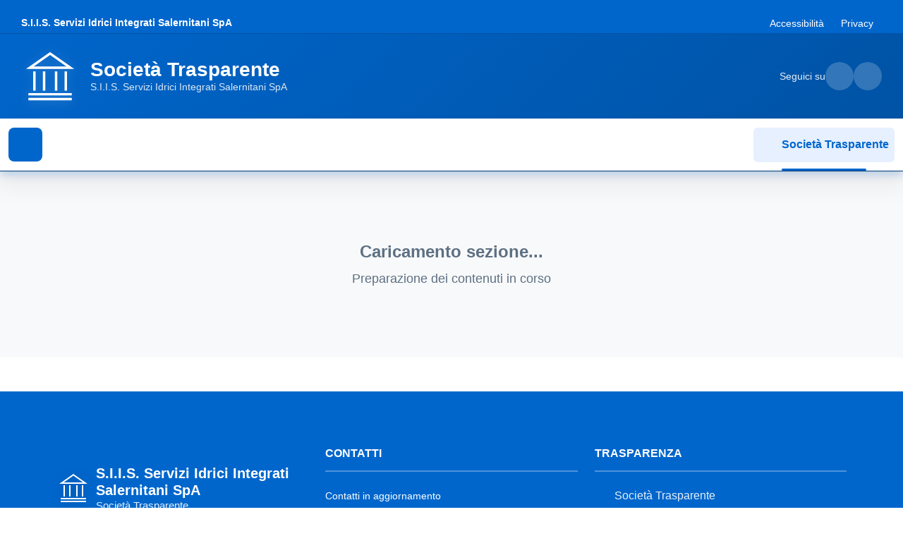

--- FILE ---
content_type: text/html; charset=utf-8
request_url: https://www.enti33.it/SIISIDRO/Menu/0/188
body_size: 12336
content:

<!DOCTYPE html>
<html lang="it-it">
<head>
    <meta charset="utf-8" />
    <meta http-equiv="Content-Type" content="text/html; charset=UTF-8" />
    <meta name="viewport" content="width=device-width, initial-scale=1.0" />
    <base href="/" />
    <link href="https://cdn.jsdelivr.net/npm/bootstrap-italia@2.15.1/dist/css/bootstrap-italia.min.css" rel="stylesheet" />

    <link href="/css/site.css" rel="stylesheet" />
    <link href="/css/iframe-layout.css" rel="stylesheet" />

    <link href="css/notfound.css" rel="stylesheet" />
    <!--Blazor:{"type":"server","prerenderId":"718488e3d1f24377a9102f8280bc110d","key":{"locationHash":"77D12F14A8105320B1AAED6AE7E689DA0EC4483270A645E84079EAA0FFDF550D:0","formattedComponentKey":""},"sequence":0,"descriptor":"CfDJ8IWBp9fgsUZGj6F1fZnigdTefnugkHzpoUukLHgh77\u002BJ2wnztouVheu\u002BraBZsKMXpFxH99D170Qu\u002BylGTdhc9r76/9dIdfsEU3xnDnTJKH8jAH0JqvzvllFPSU0rre8/RZcQOXNAjl3zh\u002BSkn/8WOiNOCDt73cpFivmRyZEWPbYR40sZsk9JfbB8SzaZ1mGdsafMUqccodfELi4PqrxUQaKF3ICxlMimSrgKmimGMfvGXDVKmYW/mKCcMMYOcVYkgclGxG2Onw1HRVOeAjU0JGgxoX32WBhTSRarrZUn7L6tGwI5onAriXOrMOnScOpJwhS3qlTqdLR4Ws\u002B7L\u002BcFJ7a/2cLaDLCJB8d6mbHtzPTvN99fWX4MFwmXQwSK\u002Bg5/jb36sPfmqW8NCV/TqvZ7vqqWPY94WV/f1AmUI4sNkhyLF/vX1wZG4OTwLgtBtsxQ0ajXgajUn7e8U\u002BikfTocXwKW5r4Y9oyRdYN6hEOJs9JWJDtbkVLnKzr8Zr\u002BigQv5fuX6j7NVEBzD8BpjzOeXJuS27NFn86nn3MpXYocCHMyMIBM6xAwtwAFv1kedDBeUrHArNTHOjqXx8eA29/SAGVI="}--><!--Blazor:{"prerenderId":"718488e3d1f24377a9102f8280bc110d"}-->

</head>
<body>
            <div id="crawler-menu" style="position: absolute; left: -9999px; visibility: hidden;" aria-hidden="true">
                <h1>Amministrazione Trasparente - S.I.I.S. Servizi Idrici Integrati Salernitani SpA</h1>
                <nav role="navigation" aria-label="Menu sezioni trasparenza amministrativa">

                        <ul>
                                <li>
                                    <a href="/SIISIDRO/Menu/0/232">
                                        Disposizioni generali
                                    </a>
                                <ul>
                                        <li>
                                            <a href="/SIISIDRO/Menu/1/233">
                                                Piano triennale per la prevenzione della corruzione e della trasparenza - Disposizioni generali
                                            </a>
                                        </li>
                                        <li>
                                            <a href="/SIISIDRO/Menu/0/234">
                                                Atti generali
                                            </a>
                                <ul>
                                        <li>
                                            <a href="/SIISIDRO/Menu/201/153">
                                                Riferimenti normativi su organizzazione e attivit&#xE0;
                                            </a>
                                        </li>
                                        <li>
                                            <a href="/SIISIDRO/Menu/2/167">
                                                Atti generali (link)
                                            </a>
                                        </li>
                                        <li>
                                            <a href="/SIISIDRO/Menu/202/154">
                                                Atti amministrativi generali
                                            </a>
                                        </li>
                                        <li>
                                            <a href="/SIISIDRO/Menu/203/155">
                                                Documenti di programmazione strategico-gestionale
                                            </a>
                                        </li>
                                        <li>
                                            <a href="/SIISIDRO/Menu/229/156">
                                                Codice disciplinare e codice di condotta
                                            </a>
                                        </li>
                                </ul>
                                        </li>
                                </ul>
                                </li>
                                <li>
                                    <a href="/SIISIDRO/Menu/0/157">
                                        Organizzazione
                                    </a>
                                <ul>
                                        <li>
                                            <a href="/SIISIDRO/Menu/0/158">
                                                Titolari di incarichi politici, di amministrazione, di direzione o di governo
                                            </a>
                                <ul>
                                        <li>
                                            <a href="/SIISIDRO/Menu/47/162">
                                                Titolari di incarichi politici, di amministrazione, di direzione o di governo
                                            </a>
                                        </li>
                                        <li>
                                            <a href="/SIISIDRO/Menu/47/163">
                                                Cessati dall&#x27;incarico
                                            </a>
                                        </li>
                                </ul>
                                        </li>
                                        <li>
                                            <a href="/SIISIDRO/Menu/0/159">
                                                Sanzioni per mancata comunicazione dei dati
                                            </a>
                                <ul>
                                        <li>
                                            <a href="/SIISIDRO/Menu/205/164">
                                                Sanzioni per mancata o incompleta comunicazione dei dati da parte dei titolari di incarichi politici, di amministrazione, di direzione o di governo
                                            </a>
                                        </li>
                                </ul>
                                        </li>
                                        <li>
                                            <a href="/SIISIDRO/Menu/0/160">
                                                Articolazione degli uffici
                                            </a>
                                <ul>
                                        <li>
                                            <a href="/SIISIDRO/Menu/46/165">
                                                Articolazione degli uffici
                                            </a>
                                        </li>
                                        <li>
                                            <a href="/SIISIDRO/Menu/82/166">
                                                Organigramma
                                            </a>
                                        </li>
                                </ul>
                                        </li>
                                        <li>
                                            <a href="/SIISIDRO/Menu/45/161">
                                                Telefono e posta elettronica
                                            </a>
                                        </li>
                                </ul>
                                </li>
                                <li>
                                    <a href="/SIISIDRO/Menu/0/168">
                                        Consulenti e collaboratori
                                    </a>
                                <ul>
                                        <li>
                                            <a href="/SIISIDRO/Menu/50/169">
                                                Incarichi di collaborazione, consulenza, professionali
                                            </a>
                                        </li>
                                </ul>
                                </li>
                                <li>
                                    <a href="/SIISIDRO/Menu/0/170">
                                        Personale
                                    </a>
                                <ul>
                                        <li>
                                            <a href="/SIISIDRO/Menu/92/171">
                                                Incarico di Direttore generale
                                            </a>
                                        </li>
                                        <li>
                                            <a href="/SIISIDRO/Menu/0/172">
                                                Titolari di incarichi dirigenziali
                                            </a>
                                <ul>
                                        <li>
                                            <a href="/SIISIDRO/Menu/48/175">
                                                Titolari di incarichi dirigenziali
                                            </a>
                                        </li>
                                        <li>
                                            <a href="/SIISIDRO/Menu/85/176">
                                                Posizioni organizzative con funzioni dirigenziali
                                            </a>
                                        </li>
                                </ul>
                                        </li>
                                        <li>
                                            <a href="/SIISIDRO/Menu/0/173">
                                                Dirigenti cessati
                                            </a>
                                <ul>
                                        <li>
                                            <a href="/SIISIDRO/Menu/87/177">
                                                Dirigenti cessati dal rapporto di lavoro
                                            </a>
                                        </li>
                                </ul>
                                        </li>
                                        <li>
                                            <a href="/SIISIDRO/Menu/0/174">
                                                Sanzioni per mancata comunicazione dei dati
                                            </a>
                                <ul>
                                        <li>
                                            <a href="/SIISIDRO/Menu/209/178">
                                                Sanzioni per mancata o incompleta comunicazione dei dati da parte dei titolari di incarichi dirigenziali
                                            </a>
                                        </li>
                                </ul>
                                        </li>
                                        <li>
                                            <a href="/SIISIDRO/Menu/0/179">
                                                Dotazione organica
                                            </a>
                                <ul>
                                        <li>
                                            <a href="/SIISIDRO/Menu/7/180">
                                                Personale in servizio
                                            </a>
                                        </li>
                                        <li>
                                            <a href="/SIISIDRO/Menu/210/181">
                                                Costo personale
                                            </a>
                                        </li>
                                </ul>
                                        </li>
                                        <li>
                                            <a href="/SIISIDRO/Menu/9/182">
                                                Tassi di assenza
                                            </a>
                                        </li>
                                        <li>
                                            <a href="/SIISIDRO/Menu/10/183">
                                                Incarichi conferiti e autorizzati ai dipendenti (dirigenti e non dirigenti)
                                            </a>
                                        </li>
                                        <li>
                                            <a href="/SIISIDRO/Menu/11/184">
                                                Contrattazione collettiva
                                            </a>
                                        </li>
                                        <li>
                                            <a href="/SIISIDRO/Menu/0/185">
                                                Contrattazione integrativa
                                            </a>
                                <ul>
                                        <li>
                                            <a href="/SIISIDRO/Menu/12/186">
                                                Contratti integrativi
                                            </a>
                                        </li>
                                        <li>
                                            <a href="/SIISIDRO/Menu/213/187">
                                                Costi contratti integrativi
                                            </a>
                                        </li>
                                </ul>
                                        </li>
                                </ul>
                                </li>
                                <li>
                                    <a href="/SIISIDRO/Menu/14/188">
                                        Selezione del personale
                                    </a>
                                <ul>
                                        <li>
                                            <a href="/SIISIDRO/Menu/14/189">
                                                Reclutamento del personale
                                            </a>
                                <ul>
                                        <li>
                                            <a href="/SIISIDRO/Menu/84/190">
                                                Criteri e modalit&#xE0; di selezione del personale
                                            </a>
                                        </li>
                                        <li>
                                            <a href="/SIISIDRO/Menu/14/191">
                                                Avvisi di selezione
                                            </a>
                                        </li>
                                </ul>
                                        </li>
                                </ul>
                                </li>
                                <li>
                                    <a href="/SIISIDRO/Menu/0/192">
                                        Performance
                                    </a>
                                <ul>
                                        <li>
                                            <a href="/SIISIDRO/Menu/17/193">
                                                Ammontare complessivo dei premi
                                            </a>
                                <ul>
                                        <li>
                                            <a href="/SIISIDRO/Menu/17/194">
                                                Premialit&#xE0;
                                            </a>
                                        </li>
                                </ul>
                                        </li>
                                </ul>
                                </li>
                                <li>
                                    <a href="/SIISIDRO/Menu/0/195">
                                        Enti controllati
                                    </a>
                                <ul>
                                        <li>
                                            <a href="/SIISIDRO/Menu/0/196">
                                                Societa&#x27; partecipate
                                            </a>
                                <ul>
                                        <li>
                                            <a href="/SIISIDRO/Menu/53/197">
                                                Dati societ&#xE0; partecipate
                                            </a>
                                        </li>
                                        <li>
                                            <a href="/SIISIDRO/Menu/214/198">
                                                Provvedimenti delle partecipazioni in societ&#xE0; controllate o partecipate
                                            </a>
                                        </li>
                                </ul>
                                        </li>
                                        <li>
                                            <a href="/SIISIDRO/Menu/52/199">
                                                Enti di diritto privato controllati
                                            </a>
                                        </li>
                                        <li>
                                            <a href="/SIISIDRO/Menu/51/200">
                                                Rappresentazione grafica
                                            </a>
                                        </li>
                                </ul>
                                </li>
                                <li>
                                    <a href="/SIISIDRO/Menu/0/17">
                                        Attivit&#xE0; e procedimenti
                                    </a>
                                <ul>
                                        <li>
                                            <a href="/SIISIDRO/Menu/21/201">
                                                Tipologie di procedimento
                                            </a>
                                        </li>
                                </ul>
                                </li>
                                <li>
                                    <a href="/SIISIDRO/Menu/0/19">
                                        Bandi di gara e contratti
                                    </a>
                                <ul>
                                        <li>
                                            <a href="/SIISIDRO/Menu/81/88">
                                                Informazioni sulle singole procedure in formato tabellare
                                            </a>
                                        </li>
                                        <li>
                                            <a href="/SIISIDRO/Menu/0/89">
                                                Atti delle amministrazioni aggiudicatrici e degli enti aggiudicatori distintamente per ogni procedura
                                            </a>
                                <ul>
                                        <li>
                                            <a href="/SIISIDRO/Menu/215/202">
                                                Atti relativi alla programmazione di lavori, opere, servizi e forniture
                                            </a>
                                        </li>
                                        <li>
                                            <a href="/SIISIDRO/Menu/231/91">
                                                Atti relativi alle procedure per l&#x27;affidamento di appalti
                                            </a>
                                        </li>
                                </ul>
                                        </li>
                                </ul>
                                </li>
                                <li>
                                    <a href="/SIISIDRO/Menu/0/20">
                                        Sovvenzioni, contributi, sussidi, vantaggi economici
                                    </a>
                                <ul>
                                        <li>
                                            <a href="/SIISIDRO/Menu/27/92">
                                                Criteri e modalit&#xE0; di concessione
                                            </a>
                                        </li>
                                        <li>
                                            <a href="/SIISIDRO/Menu/56/93">
                                                Atti di concessione
                                            </a>
                                        </li>
                                </ul>
                                </li>
                                <li>
                                    <a href="/SIISIDRO/Menu/0/204">
                                        Bilanci
                                    </a>
                                <ul>
                                        <li>
                                            <a href="/SIISIDRO/Menu/0/203">
                                                Bilancio
                                            </a>
                                <ul>
                                        <li>
                                            <a href="/SIISIDRO/Menu/217/205">
                                                Bilancio di esercizio
                                            </a>
                                        </li>
                                </ul>
                                        </li>
                                        <li>
                                            <a href="/SIISIDRO/Menu/29/206">
                                                Provvedimenti delle societ&#xE0; in controllo pubblico
                                            </a>
                                <ul>
                                        <li>
                                            <a href="/SIISIDRO/Menu/83/208">
                                                Obiettivi sul complesso delle spese di funzionamento
                                            </a>
                                        </li>
                                </ul>
                                        </li>
                                </ul>
                                </li>
                                <li>
                                    <a href="/SIISIDRO/Menu/0/22">
                                        Beni immobili e gestione patrimonio
                                    </a>
                                <ul>
                                        <li>
                                            <a href="/SIISIDRO/Menu/30/98">
                                                Patrimonio immobiliare
                                            </a>
                                        </li>
                                        <li>
                                            <a href="/SIISIDRO/Menu/31/99">
                                                Canoni di locazione o affitto
                                            </a>
                                        </li>
                                </ul>
                                </li>
                                <li>
                                    <a href="/SIISIDRO/Menu/0/210">
                                        Controlli e rilievi sull&#x27;amministrazione
                                    </a>
                                <ul>
                                        <li>
                                            <a href="/SIISIDRO/Menu/218/236">
                                                Organo di controllo che svolge le funzioni di OIV
                                            </a>
                                <ul>
                                        <li>
                                            <a href="/SIISIDRO/Menu/13/211">
                                                Organo di controllo che svolge le funzioni di OIV
                                            </a>
                                        </li>
                                        <li>
                                            <a href="/SIISIDRO/Menu/218/235">
                                                Atti dell&#x27;organo di controllo che svolge le funzioni di OIV
                                            </a>
                                        </li>
                                </ul>
                                        </li>
                                        <li>
                                            <a href="/SIISIDRO/Menu/219/212">
                                                Organi di revisione amministrativa e contabile
                                            </a>
                                        </li>
                                        <li>
                                            <a href="/SIISIDRO/Menu/220/213">
                                                Corte dei conti
                                            </a>
                                        </li>
                                </ul>
                                </li>
                                <li>
                                    <a href="/SIISIDRO/Menu/0/24">
                                        Servizi erogati
                                    </a>
                                <ul>
                                        <li>
                                            <a href="/SIISIDRO/Menu/33/103">
                                                Carta dei servizi e standard di qualit&#xE0;
                                            </a>
                                        </li>
                                        <li>
                                            <a href="/SIISIDRO/Menu/62/104">
                                                Class action
                                            </a>
                                        </li>
                                        <li>
                                            <a href="/SIISIDRO/Menu/34/105">
                                                Costi contabilizzati
                                            </a>
                                        </li>
                                        <li>
                                            <a href="/SIISIDRO/Menu/36/144">
                                                Liste di attesa
                                            </a>
                                        </li>
                                        <li>
                                            <a href="/SIISIDRO/Menu/221/107">
                                                Servizi in rete
                                            </a>
                                        </li>
                                </ul>
                                </li>
                                <li>
                                    <a href="/SIISIDRO/Menu/0/214">
                                        Pagamenti dell&#x27;amministrazione
                                    </a>
                                <ul>
                                        <li>
                                            <a href="/SIISIDRO/Menu/80/215">
                                                Dati sui pagamenti
                                            </a>
                                        </li>
                                        <li>
                                            <a href="/SIISIDRO/Menu/0/216">
                                                Indicatore di tempestivit&#xE0; dei pagamenti
                                            </a>
                                <ul>
                                        <li>
                                            <a href="/SIISIDRO/Menu/37/218">
                                                Indicatore di tempestivit&#xE0; dei pagamenti
                                            </a>
                                        </li>
                                        <li>
                                            <a href="/SIISIDRO/Menu/222/219">
                                                Ammontare complessivo dei debiti
                                            </a>
                                        </li>
                                </ul>
                                        </li>
                                        <li>
                                            <a href="/SIISIDRO/Menu/38/217">
                                                IBAN e pagamenti informatici
                                            </a>
                                        </li>
                                </ul>
                                </li>
                                <li>
                                    <a href="/SIISIDRO/Menu/0/220">
                                        Opere pubbliche
                                    </a>
                                <ul>
                                        <li>
                                            <a href="/SIISIDRO/Menu/224/221">
                                                Atti di programmazione delle opere pubbliche
                                            </a>
                                        </li>
                                        <li>
                                            <a href="/SIISIDRO/Menu/225/222">
                                                Tempi costi e indicatori di realizzazione delle opere pubbliche
                                            </a>
                                        </li>
                                </ul>
                                </li>
                                <li>
                                    <a href="/SIISIDRO/Menu/41/223">
                                        Informazioni ambientali
                                    </a>
                                </li>
                                <li>
                                    <a href="/SIISIDRO/Menu/0/224">
                                        Altri contenuti - Prevenzione della Corruzione
                                    </a>
                                <ul>
                                        <li>
                                            <a href="/SIISIDRO/Menu/68/225">
                                                Piano triennale per la prevenzione della corruzione e della trasparenza - Altri contenuti
                                            </a>
                                        </li>
                                        <li>
                                            <a href="/SIISIDRO/Menu/69/226">
                                                Responsabile della prevenzione della corruzione e della trasparenza
                                            </a>
                                        </li>
                                        <li>
                                            <a href="/SIISIDRO/Menu/72/227">
                                                Relazione del responsabile della prevenzione della corruzione e della trasparenza
                                            </a>
                                        </li>
                                        <li>
                                            <a href="/SIISIDRO/Menu/74/228">
                                                Atti di accertamento delle violazioni
                                            </a>
                                        </li>
                                </ul>
                                </li>
                                <li>
                                    <a href="/SIISIDRO/Menu/0/32">
                                        Altri contenuti - Accesso civico
                                    </a>
                                <ul>
                                        <li>
                                            <a href="/SIISIDRO/Menu/75/125">
                                                Accesso civico &quot;semplice&quot; concernente dati, documenti e informazioni soggetti a pubblicazione obbligatoria
                                            </a>
                                        </li>
                                        <li>
                                            <a href="/SIISIDRO/Menu/226/126">
                                                Accesso civico &quot;generalizzato&quot; concernente dati e documenti ulteriori
                                            </a>
                                        </li>
                                        <li>
                                            <a href="/SIISIDRO/Menu/227/127">
                                                Registro degli accessi
                                            </a>
                                        </li>
                                </ul>
                                </li>
                                <li>
                                    <a href="/SIISIDRO/Menu/0/229">
                                        Altri contenuti - Accessibilit&#xE0; e Catalogo dei dati, metadati e banche dati
                                    </a>
                                <ul>
                                        <li>
                                            <a href="/SIISIDRO/Menu/77/230">
                                                Catalogo dei dati, metadati e delle banche dati
                                            </a>
                                        </li>
                                        <li>
                                            <a href="/SIISIDRO/Menu/76/231">
                                                Regolamenti su accesso telematico e riutilizzo dei dati
                                            </a>
                                        </li>
                                </ul>
                                </li>
                                <li>
                                    <a href="/SIISIDRO/Menu/0/34">
                                        Altri contenuti - Dati ulteriori
                                    </a>
                                <ul>
                                        <li>
                                            <a href="/SIISIDRO/Menu/44/132">
                                                Dati ulteriori
                                            </a>
                                        </li>
                                </ul>
                                </li>
                        </ul>
                </nav>

                <div itemscope itemtype="https://schema.org/GovernmentOrganization">
                    <meta itemprop="name" content="S.I.I.S. Servizi Idrici Integrati Salernitani SpA - Amministrazione Trasparente" />
                    <meta itemprop="description" content="Sezione Amministrazione Trasparente - Accesso ai dati pubblici secondo D.Lgs. 33/2013" />
                    <meta itemprop="url" content="https://trasparenza.pa33.it/SIISIDRO" />
                </div>
            </div>

<!--Blazor:{"type":"server","prerenderId":"51c797000eb2421bbba7583cb374e1a5","key":{"locationHash":"37D54CB2D518B08349D6192D413C11A2E7D766F34D09A45B6311B143C9DCDD9A:0","formattedComponentKey":""},"sequence":1,"descriptor":"CfDJ8IWBp9fgsUZGj6F1fZnigdSr2uL6E6seExwffW1QEKIzNV0ENJnJWCvGC65PRfaNlG4N/vhRSa0w4A9uHmKsGn71TCMe7Te9WR1MzZFGb4XuuYm4y2jm\u002BxmtfVP1hx\u002B7/Q9VDGVEhqLL2klmPr7JyGJo4k3fSNTdxxZepynKXYDatrSl\u002B/NQUUG7j70a/ZPcbkEu8nRF0CiXUKN6l0fXuG1//wPV8fi7V2SHPk4W/SbsJkLbp/4\u002BoxW6YFKwnnTX2\u002BilaVWIJb891peXKQnJF9iFnXODjORNT3g4vE11D97UvJYixnpWvTAvf3R\u002B00hqUAK0MMhvmC7feq\u002BSYu/a5UiRMHzfe9Bzcu7kjVzRUC4uDl8x9ZSBgcd0ztBUdYwU3tArwJU0pzqyFTHamHCN/mjn2hYEXbCf4aUFC4ztnMrN\u002BD7OM3yxJLY/Q\u002BswwTrc65ZWBdtfu/d1ruiGIC5S8xnnBNQbb0QHbBSvLr6uhxybro1nMPnrB2jv3tMq4DnjvI\u002BqHQay4iQaFhDrFwcFwcI="}--><div class="page pa-layout-wrapper" b-i14beb3t0z><header class="it-header-wrapper" b-1e2syehufk><div class="it-header-slim-wrapper" b-1e2syehufk><div class="container-fluid" b-1e2syehufk><div class="row" b-1e2syehufk><div class="col-12" b-1e2syehufk><div class="it-header-slim-wrapper-content" b-1e2syehufk><a class="navbar-brand" href="https://www.enti33.it/SIISIDRO" title="Vai alla homepage di S.I.I.S. Servizi Idrici Integrati Salernitani SpA" b-1e2syehufk>S.I.I.S. Servizi Idrici Integrati Salernitani SpA</a>

                        
                        <div class="it-header-slim-right-zone d-none d-md-flex" b-1e2syehufk><ul class="it-header-slim-right-menu" b-1e2syehufk><li b-1e2syehufk><a href="/SIISIDRO/Accessibilita" class="list-item" title="Dichiarazione di accessibilit&#xE0;" target="_self" rel="" aria-label="Vai alla sezione Accessibilit&#xE0;" b-1e2syehufk>
                                            Accessibilità</a></li>
                                    <li b-1e2syehufk><span class="list-item text-white" title="Sezione in preparazione" b-1e2syehufk>Privacy</span></li></ul></div></div></div></div></div></div>

    
    <div class="it-header-center-wrapper" b-1e2syehufk><div class="container-fluid" b-1e2syehufk><div class="row" b-1e2syehufk><div class="col-12" b-1e2syehufk><div class="it-header-center-content-wrapper" b-1e2syehufk><div class="it-brand-wrapper" b-1e2syehufk><a href="https://www.enti33.it/SIISIDRO" aria-label="Vai alla homepage" b-1e2syehufk><svg class="icon icon-lg" role="img" aria-labelledby="logo-pa-title" b-1e2syehufk><title id="logo-pa-title" b-1e2syehufk>Logo S.I.I.S. Servizi Idrici Integrati Salernitani SpA</title>
                                    <use href="css/bootstrap/svg/sprites.svg#it-pa" b-1e2syehufk></use></svg>
                                <div class="it-brand-text" b-1e2syehufk><div class="it-brand-title" b-1e2syehufk>Società Trasparente</div>
                                    <div class="it-brand-tagline d-none d-md-block" b-1e2syehufk>S.I.I.S. Servizi Idrici Integrati Salernitani SpA</div></div></a></div>

                        
                        <div class="it-right-zone" b-1e2syehufk><div class="it-socials d-none d-md-flex" b-1e2syehufk><span b-1e2syehufk>Seguici su</span>
                                <ul b-1e2syehufk><li b-1e2syehufk><a href="/SIISIDRO" aria-label="Segui su Facebook" target="_blank" rel="noopener noreferrer" b-1e2syehufk><svg class="icon" b-1e2syehufk><use href="css/bootstrap/svg/sprites.svg#it-facebook" b-1e2syehufk></use></svg></a></li>
                                    <li b-1e2syehufk><a href="/SIISIDRO" aria-label="Segui su Twitter" target="_blank" rel="noopener noreferrer" b-1e2syehufk><svg class="icon" b-1e2syehufk><use href="css/bootstrap/svg/sprites.svg#it-twitter" b-1e2syehufk></use></svg></a></li></ul></div></div></div></div></div></div></div>

    
    <div class="it-header-navbar-wrapper theme-light-desk theme-dark-mobile" b-1e2syehufk><div class="container-fluid" b-1e2syehufk><div class="row" b-1e2syehufk><div class="col-12" b-1e2syehufk><nav class="navbar navbar-expand-lg has-megamenu" aria-label="Navigazione principale" b-1e2syehufk><button class="custom-navbar-toggler" type="button" aria-controls="sidebar-navigation" aria-expanded="false" aria-label="Mostra il menu di navigazione" b-1e2syehufk><svg class="icon" b-1e2syehufk><use href="css/bootstrap/svg/sprites.svg#it-burger" b-1e2syehufk></use></svg></button>
                        
                        
                        <div class="navbar-nav ms-auto d-none d-md-flex" b-1e2syehufk><a class="nav-link active" href="https://www.enti33.it/SIISIDRO" aria-current="page" b-1e2syehufk><svg class="icon icon-sm me-1" aria-hidden="true" b-1e2syehufk><use href="css/bootstrap/svg/sprites.svg#it-pa" b-1e2syehufk></use></svg>
                                Societ&#xE0; Trasparente</a></div></nav></div></div></div></div></header><div class="container-fluid pa-main-container" b-i14beb3t0z><div class="row" b-i14beb3t0z><main class="col-12 pa-content px-4" id="main-content" role="main" b-i14beb3t0z><div class="loading-container" role="status" aria-live="polite" aria-label="Caricamento sezione in corso"><div class="container"><div class="text-center py-5"><div class="spinner-border text-primary mb-3" role="presentation" aria-hidden="true"></div>
                <h3 class="h5 text-muted">Caricamento sezione...</h3>
                <p class="text-muted">Preparazione dei contenuti in corso</p></div></div></div></main><aside class="pa-sidebar collapse desktop-sidebar" role="complementary" aria-label="Menu di navigazione" b-i14beb3t0z><div id="sr-announcer" aria-live="polite" aria-atomic="true" class="sr-only" b-54c2kbeelu></div>



<a href="#main-content" class="skip-link sr-only sr-only-focusable" b-54c2kbeelu>Salta al contenuto principale</a>

<nav class="sidebar collapse" style=" overflow-y: auto;" role="navigation" aria-label="Menu di navigazione principale" b-54c2kbeelu><div class="mobile-menu-header d-block d-lg-none" b-54c2kbeelu><button type="button" class="mobile-close-button btn-close" aria-label="Chiudi menu di navigazione" title="Chiudi menu" b-54c2kbeelu><svg class="icon icon-sm" aria-hidden="true" b-54c2kbeelu><use href="css/bootstrap/svg/sprites.svg#it-close" b-54c2kbeelu></use></svg></button></div><div class="filter-panel" b-54c2kbeelu><input type="text" placeholder="Ricerca Men&#xF9;" class="form-control form-control-sm mb-2" aria-label="Campo ricerca menu" value="" b-54c2kbeelu />
            
            
            <div class="tree-controls" role="group" aria-label="Controlli espansione menu" b-54c2kbeelu><button type="button" class="btn btn-outline-primary btn-sm me-2" aria-label="Espandi tutte le categorie del menu" title="Espandi tutto" b-54c2kbeelu><span aria-hidden="true" b-54c2kbeelu>+</span> Espandi tutto
                </button>
                <button type="button" class="btn btn-outline-secondary btn-sm" aria-label="Comprimi tutte le categorie del menu" title="Comprimi tutto" b-54c2kbeelu><span aria-hidden="true" b-54c2kbeelu>−</span> Comprimi tutto
                </button></div></div><div class="accessible-tree" role="tree" aria-label="Menu di navigazione principale" b-54c2kbeelu><div class="tree-node level-0" role="treeitem" aria-expanded="false" aria-level="1" aria-selected="false" aria-posinset="1" aria-setsize="21" aria-label="Disposizioni generali, Categoria menu, collassata, livello 1, 2 elementi" tabindex="-1" data-node-id="232" aria-owns="node-233 node-234" id="node-232"><div class="tree-node-content"><span class="tree-indent" style="width: 0px;"></span><span class="tree-expand-icon" onclick:stopPropagation aria-label="Espandi categoria">&#x25B6;</span><span class="tree-node-text" style="cursor: pointer;">Disposizioni generali</span></div></div><div class="tree-node level-0" role="treeitem" aria-expanded="false" aria-level="1" aria-selected="false" aria-posinset="2" aria-setsize="21" aria-label="Organizzazione, Categoria menu, collassata, livello 1, 4 elementi" tabindex="-1" data-node-id="157" aria-owns="node-158 node-159 node-160 node-161" id="node-157"><div class="tree-node-content"><span class="tree-indent" style="width: 0px;"></span><span class="tree-expand-icon" onclick:stopPropagation aria-label="Espandi categoria">&#x25B6;</span><span class="tree-node-text" style="cursor: pointer;">Organizzazione</span></div></div><div class="tree-node level-0" role="treeitem" aria-expanded="false" aria-level="1" aria-selected="false" aria-posinset="3" aria-setsize="21" aria-label="Consulenti e collaboratori, Categoria menu, collassata, livello 1, 1 elementi" tabindex="-1" data-node-id="168" aria-owns="node-169" id="node-168"><div class="tree-node-content"><span class="tree-indent" style="width: 0px;"></span><span class="tree-expand-icon" onclick:stopPropagation aria-label="Espandi categoria">&#x25B6;</span><span class="tree-node-text" style="cursor: pointer;">Consulenti e collaboratori</span></div></div><div class="tree-node level-0" role="treeitem" aria-expanded="false" aria-level="1" aria-selected="false" aria-posinset="4" aria-setsize="21" aria-label="Personale, Categoria menu, collassata, livello 1, 9 elementi" tabindex="-1" data-node-id="170" aria-owns="node-171 node-172 node-173 node-174 node-179 node-182 node-183 node-184 node-185" id="node-170"><div class="tree-node-content"><span class="tree-indent" style="width: 0px;"></span><span class="tree-expand-icon" onclick:stopPropagation aria-label="Espandi categoria">&#x25B6;</span><span class="tree-node-text" style="cursor: pointer;">Personale</span></div></div><div class="tree-node level-0 selected" role="treeitem" aria-expanded="true" aria-level="1" aria-selected="true" aria-posinset="5" aria-setsize="21" aria-label="Selezione del personale, Categoria menu, espansa, livello 1, 1 elementi" tabindex="0" data-node-id="188" aria-owns="node-189" id="node-188"><div class="tree-node-content"><span class="tree-indent" style="width: 0px;"></span><span class="tree-expand-icon" onclick:stopPropagation aria-label="Collassa categoria">&#x25BC;</span><span class="tree-node-text" style="cursor: pointer;">Selezione del personale</span></div></div><div class="tree-children" role="group" aria-labelledby="node-188"><div class="tree-node level-1" role="treeitem" aria-expanded="false" aria-level="2" aria-selected="false" aria-posinset="1" aria-setsize="1" aria-label="Reclutamento del personale, Categoria menu, collassata, livello 2, 2 elementi" tabindex="-1" data-node-id="189" aria-owns="node-190 node-191" id="node-189"><div class="tree-node-content"><span class="tree-indent" style="width: 20px;"></span><span class="tree-expand-icon" onclick:stopPropagation aria-label="Espandi categoria">&#x25B6;</span><span class="tree-node-text" style="cursor: pointer;">Reclutamento del personale</span></div></div></div><div class="tree-node level-0" role="treeitem" aria-expanded="false" aria-level="1" aria-selected="false" aria-posinset="6" aria-setsize="21" aria-label="Performance, Categoria menu, collassata, livello 1, 1 elementi" tabindex="-1" data-node-id="192" aria-owns="node-193" id="node-192"><div class="tree-node-content"><span class="tree-indent" style="width: 0px;"></span><span class="tree-expand-icon" onclick:stopPropagation aria-label="Espandi categoria">&#x25B6;</span><span class="tree-node-text" style="cursor: pointer;">Performance</span></div></div><div class="tree-node level-0" role="treeitem" aria-expanded="false" aria-level="1" aria-selected="false" aria-posinset="7" aria-setsize="21" aria-label="Enti controllati, Categoria menu, collassata, livello 1, 3 elementi" tabindex="-1" data-node-id="195" aria-owns="node-196 node-199 node-200" id="node-195"><div class="tree-node-content"><span class="tree-indent" style="width: 0px;"></span><span class="tree-expand-icon" onclick:stopPropagation aria-label="Espandi categoria">&#x25B6;</span><span class="tree-node-text" style="cursor: pointer;">Enti controllati</span></div></div><div class="tree-node level-0" role="treeitem" aria-expanded="false" aria-level="1" aria-selected="false" aria-posinset="8" aria-setsize="21" aria-label="Attivit&#xE0; e procedimenti, Categoria menu, collassata, livello 1, 1 elementi" tabindex="-1" data-node-id="17" aria-owns="node-201" id="node-17"><div class="tree-node-content"><span class="tree-indent" style="width: 0px;"></span><span class="tree-expand-icon" onclick:stopPropagation aria-label="Espandi categoria">&#x25B6;</span><span class="tree-node-text" style="cursor: pointer;">Attivit&#xE0; e procedimenti</span></div></div><div class="tree-node level-0" role="treeitem" aria-expanded="false" aria-level="1" aria-selected="false" aria-posinset="9" aria-setsize="21" aria-label="Bandi di gara e contratti, Categoria menu, collassata, livello 1, 2 elementi" tabindex="-1" data-node-id="19" aria-owns="node-88 node-89" id="node-19"><div class="tree-node-content"><span class="tree-indent" style="width: 0px;"></span><span class="tree-expand-icon" onclick:stopPropagation aria-label="Espandi categoria">&#x25B6;</span><span class="tree-node-text" style="cursor: pointer;">Bandi di gara e contratti</span></div></div><div class="tree-node level-0" role="treeitem" aria-expanded="false" aria-level="1" aria-selected="false" aria-posinset="10" aria-setsize="21" aria-label="Sovvenzioni, contributi, sussidi, vantaggi economici, Categoria menu, collassata, livello 1, 2 elementi" tabindex="-1" data-node-id="20" aria-owns="node-92 node-93" id="node-20"><div class="tree-node-content"><span class="tree-indent" style="width: 0px;"></span><span class="tree-expand-icon" onclick:stopPropagation aria-label="Espandi categoria">&#x25B6;</span><span class="tree-node-text" style="cursor: pointer;">Sovvenzioni, contributi, sussidi, vantaggi economici</span></div></div><div class="tree-node level-0" role="treeitem" aria-expanded="false" aria-level="1" aria-selected="false" aria-posinset="11" aria-setsize="21" aria-label="Bilanci, Categoria menu, collassata, livello 1, 2 elementi" tabindex="-1" data-node-id="204" aria-owns="node-203 node-206" id="node-204"><div class="tree-node-content"><span class="tree-indent" style="width: 0px;"></span><span class="tree-expand-icon" onclick:stopPropagation aria-label="Espandi categoria">&#x25B6;</span><span class="tree-node-text" style="cursor: pointer;">Bilanci</span></div></div><div class="tree-node level-0" role="treeitem" aria-expanded="false" aria-level="1" aria-selected="false" aria-posinset="12" aria-setsize="21" aria-label="Beni immobili e gestione patrimonio, Categoria menu, collassata, livello 1, 2 elementi" tabindex="-1" data-node-id="22" aria-owns="node-98 node-99" id="node-22"><div class="tree-node-content"><span class="tree-indent" style="width: 0px;"></span><span class="tree-expand-icon" onclick:stopPropagation aria-label="Espandi categoria">&#x25B6;</span><span class="tree-node-text" style="cursor: pointer;">Beni immobili e gestione patrimonio</span></div></div><div class="tree-node level-0" role="treeitem" aria-expanded="false" aria-level="1" aria-selected="false" aria-posinset="13" aria-setsize="21" aria-label="Controlli e rilievi sull&#x27;amministrazione, Categoria menu, collassata, livello 1, 3 elementi" tabindex="-1" data-node-id="210" aria-owns="node-236 node-212 node-213" id="node-210"><div class="tree-node-content"><span class="tree-indent" style="width: 0px;"></span><span class="tree-expand-icon" onclick:stopPropagation aria-label="Espandi categoria">&#x25B6;</span><span class="tree-node-text" style="cursor: pointer;">Controlli e rilievi sull&#x27;amministrazione</span></div></div><div class="tree-node level-0" role="treeitem" aria-expanded="false" aria-level="1" aria-selected="false" aria-posinset="14" aria-setsize="21" aria-label="Servizi erogati, Categoria menu, collassata, livello 1, 5 elementi" tabindex="-1" data-node-id="24" aria-owns="node-103 node-104 node-105 node-144 node-107" id="node-24"><div class="tree-node-content"><span class="tree-indent" style="width: 0px;"></span><span class="tree-expand-icon" onclick:stopPropagation aria-label="Espandi categoria">&#x25B6;</span><span class="tree-node-text" style="cursor: pointer;">Servizi erogati</span></div></div><div class="tree-node level-0" role="treeitem" aria-expanded="false" aria-level="1" aria-selected="false" aria-posinset="15" aria-setsize="21" aria-label="Pagamenti dell&#x27;amministrazione, Categoria menu, collassata, livello 1, 3 elementi" tabindex="-1" data-node-id="214" aria-owns="node-215 node-216 node-217" id="node-214"><div class="tree-node-content"><span class="tree-indent" style="width: 0px;"></span><span class="tree-expand-icon" onclick:stopPropagation aria-label="Espandi categoria">&#x25B6;</span><span class="tree-node-text" style="cursor: pointer;">Pagamenti dell&#x27;amministrazione</span></div></div><div class="tree-node level-0" role="treeitem" aria-expanded="false" aria-level="1" aria-selected="false" aria-posinset="16" aria-setsize="21" aria-label="Opere pubbliche, Categoria menu, collassata, livello 1, 2 elementi" tabindex="-1" data-node-id="220" aria-owns="node-221 node-222" id="node-220"><div class="tree-node-content"><span class="tree-indent" style="width: 0px;"></span><span class="tree-expand-icon" onclick:stopPropagation aria-label="Espandi categoria">&#x25B6;</span><span class="tree-node-text" style="cursor: pointer;">Opere pubbliche</span></div></div><div class="tree-node level-0" role="treeitem" aria-level="1" aria-selected="false" aria-posinset="17" aria-setsize="21" aria-label="Informazioni ambientali, Elemento menu, livello 1" tabindex="-1" data-node-id="223" id="node-223"><div class="tree-node-content"><span class="tree-indent" style="width: 0px;"></span><span class="tree-leaf-icon" aria-hidden="true">&#x2022;</span><span class="tree-node-text" style="cursor: pointer;">Informazioni ambientali</span></div></div><div class="tree-node level-0" role="treeitem" aria-expanded="false" aria-level="1" aria-selected="false" aria-posinset="18" aria-setsize="21" aria-label="Altri contenuti - Prevenzione della Corruzione, Categoria menu, collassata, livello 1, 4 elementi" tabindex="-1" data-node-id="224" aria-owns="node-225 node-226 node-227 node-228" id="node-224"><div class="tree-node-content"><span class="tree-indent" style="width: 0px;"></span><span class="tree-expand-icon" onclick:stopPropagation aria-label="Espandi categoria">&#x25B6;</span><span class="tree-node-text" style="cursor: pointer;">Altri contenuti - Prevenzione della Corruzione</span></div></div><div class="tree-node level-0" role="treeitem" aria-expanded="false" aria-level="1" aria-selected="false" aria-posinset="19" aria-setsize="21" aria-label="Altri contenuti - Accesso civico, Categoria menu, collassata, livello 1, 3 elementi" tabindex="-1" data-node-id="32" aria-owns="node-125 node-126 node-127" id="node-32"><div class="tree-node-content"><span class="tree-indent" style="width: 0px;"></span><span class="tree-expand-icon" onclick:stopPropagation aria-label="Espandi categoria">&#x25B6;</span><span class="tree-node-text" style="cursor: pointer;">Altri contenuti - Accesso civico</span></div></div><div class="tree-node level-0" role="treeitem" aria-expanded="false" aria-level="1" aria-selected="false" aria-posinset="20" aria-setsize="21" aria-label="Altri contenuti - Accessibilit&#xE0; e Catalogo dei dati, metadati e banche dati, Categoria menu, collassata, livello 1, 2 elementi" tabindex="-1" data-node-id="229" aria-owns="node-230 node-231" id="node-229"><div class="tree-node-content"><span class="tree-indent" style="width: 0px;"></span><span class="tree-expand-icon" onclick:stopPropagation aria-label="Espandi categoria">&#x25B6;</span><span class="tree-node-text" style="cursor: pointer;">Altri contenuti - Accessibilit&#xE0; e Catalogo dei dati, metadati e banche dati</span></div></div><div class="tree-node level-0" role="treeitem" aria-expanded="false" aria-level="1" aria-selected="false" aria-posinset="21" aria-setsize="21" aria-label="Altri contenuti - Dati ulteriori, Categoria menu, collassata, livello 1, 1 elementi" tabindex="-1" data-node-id="34" aria-owns="node-132" id="node-34"><div class="tree-node-content"><span class="tree-indent" style="width: 0px;"></span><span class="tree-expand-icon" onclick:stopPropagation aria-label="Espandi categoria">&#x25B6;</span><span class="tree-node-text" style="cursor: pointer;">Altri contenuti - Dati ulteriori</span></div></div></div></nav></aside></div></div><footer class="it-footer"><div class="it-footer-main"><div class="container"><section class="py-4"><div class="row"><div class="col-lg-4 col-md-4 pb-2"><div class="it-brand-wrapper"><a href="/SIISIDRO" aria-label="Vai alla homepage"><svg class="icon icon-lg" role="img" aria-labelledby="footer-logo-title"><title id="footer-logo-title">Logo S.I.I.S. Servizi Idrici Integrati Salernitani SpA</title>
                                    <use href="css/bootstrap/svg/sprites.svg#it-pa"></use></svg>
                                <div class="it-brand-text"><div class="it-brand-title">S.I.I.S. Servizi Idrici Integrati Salernitani SpA</div>
                                    <div class="it-brand-tagline">Societ&#xE0; Trasparente</div></div></a></div></div>

                    
                    <div class="col-lg-4 col-md-4 pb-2"><h4 class="footer-heading-title">Contatti</h4>
                        <div class="footer-info"><p class="text-white"><small>Contatti in aggiornamento</small></p></div></div>

                    
                    <div class="col-lg-4 col-md-4 pb-2"><h4 class="footer-heading-title">Trasparenza</h4>
                        <div class="footer-info"><p><a href="/SIISIDRO" aria-label="Vai alla sezione Societ&#xE0; Trasparente"><svg class="icon icon-sm me-1" aria-hidden="true"><use href="css/bootstrap/svg/sprites.svg#it-pa"></use></svg>
                                    Societ&#xE0; Trasparente</a></p>
                            <p><span class="text-white" aria-label="Sezione Albo Pretorio in preparazione"><svg class="icon icon-sm me-1" aria-hidden="true"><use href="css/bootstrap/svg/sprites.svg#it-file"></use></svg>
                                        Albo Pretorio
                                    </span></p>
                            <p><span class="text-white" aria-label="Sezione Bandi di Gara in preparazione"><svg class="icon icon-sm me-1" aria-hidden="true"><use href="css/bootstrap/svg/sprites.svg#it-tool"></use></svg>
                                        Bandi di Gara
                                    </span></p></div></div></div></section></div></div>

    
    <div class="it-footer-small-prints clearfix"><div class="container"><h3 class="visually-hidden">Link di interesse</h3>
            <ul class="it-footer-small-prints-list list-inline mb-0 d-flex flex-column flex-md-row"><li class="list-inline-item"><a href="/SIISIDRO/Accessibilita" title="Dichiarazione di accessibilit&#xE0;" target="_self" rel="" aria-label="Vai alla sezione Accessibilit&#xE0;">
                        Accessibilità</a></li>
                <li class="list-inline-item"><span class="text-muted" title="Sezione in preparazione">Privacy policy</span></li>
                <li class="list-inline-item"><span class="text-muted" title="Sezione in preparazione">Cookie policy</span></li></ul></div></div>

    
    <div class="it-footer-small-prints"><div class="container"><div class="row justify-content-between"><div class="col-md-6 text-center text-md-start"><p class="text-muted small mb-0">
                        © 2026 - S.I.I.S. Servizi Idrici Integrati Salernitani SpA
                        <br>
                        <span class="d-inline-block"></span></p></div>
                <div class="col-md-6 text-center text-md-end"><p class="text-muted small mb-0">
                        Sviluppato da 
                        <a href="https://pa33.it" target="_blank" rel="noopener noreferrer" aria-label="Apri il sito di PA33 srl in una nuova scheda" class="d-inline-flex align-items-center"><img src="https://pa33.it/wp-content/uploads/2025/04/logo-footer.png" alt="Logo PA33" class="me-1" style="height: 16px; width: auto;" loading="lazy"></a>
                        <br>
                        <span class="d-inline-block mt-1">
                            Realizzato con 
                            <a href="https://italia.github.io/bootstrap-italia/" target="_blank" rel="noopener noreferrer" aria-label="Apri il sito di Bootstrap Italia in una nuova scheda">
                                Bootstrap Italia
                            </a></span></p></div></div></div></div></footer><button type="button" aria-label="Torna su" data-custom-backtotop="true" class="back-to-top shadow" b-i14beb3t0z><svg class="icon icon-light" b-i14beb3t0z><use href="css/bootstrap/svg/sprites.svg#it-arrow-up" b-i14beb3t0z></use></svg></button></div><!--Blazor:{"prerenderId":"51c797000eb2421bbba7583cb374e1a5"}--> 
        <div id="blazor-error-ui">
            
                C'è stato un errore. Questa applicazione potrebbe non rispondere più finché non viene ricaricata.
            
            
            <a href="" class="reload">Reload</a>
            <a class="dismiss">🗙</a>
        </div>
        <a class="visually-hidden" href="https://pa33.it/" aria-label="PA33 s.r.l.">PA33 s.r.l.</a>
        <script src="_framework/blazor.server.js" autostart="false"></script>
        <script src="https://cdn.jsdelivr.net/npm/bootstrap-italia@2.15.1/dist/js/bootstrap-italia.bundle.min.js"></script>
        <script src="/js/accessibility.js"></script>
        <script src="/js/date-accessibility.js"></script>
        <script src="/js/back-to-top.js"></script>
        <script src="/js/mobile-helper.js"></script>
        <script src="/js/iframe-detector.js"></script>
        <script>
            (function start() {
                Blazor.start({
                    configureSignalR: builder => builder.withUrl('_blazor', 1 | 4) // WebSockets and Long Polling
                });
            })()

            // Use it for .NET 6+
            function BlazorDownloadFile(filename, contentType, content) {
                // Create the URL
                const file = new File([content], filename, { type: contentType });
                const exportUrl = URL.createObjectURL(file);

                // Create the <a> element and click on it
                const a = document.createElement("a");
                document.body.appendChild(a);
                a.href = exportUrl;
                a.download = filename;
                a.target = "_self";
                a.click();

                // We don't need to keep the object URL, let's release the memory
                // On older versions of Safari, it seems you need to comment this line...
                URL.revokeObjectURL(exportUrl);
            }

            function pageInIframe() {
                try {
                    // Metodo più affidabile per rilevare iframe
                    return window.self !== window.top;
                } catch (e) {
                    // Cross-origin iframe - assume we're in an iframe
                    return true;
                }
            }
            function getWindowInnerWidth() {
                return window.innerWidth;
            }

            window.clipboardCopy = {
                copyText: function (text) {
                    navigator.clipboard.writeText(text).then(function () {
                        alert("Link copiato negli appunti!");
                    })
                        .catch(function (error) {
                            fallbackCopyTextToClipboard(text);
                        });
                }
            };
            function fallbackCopyTextToClipboard(text) {
                var textArea = document.createElement('textarea');
                textArea.value = text;

                textArea.style.top = '0';
                textArea.style.left = '0';
                textArea.style.position = 'fixed';

                document.body.appendChild(textArea);
                textArea.focus();
                textArea.select();

                try {
                    document.execCommand('copy');
                    alert("Link copiato negli appunti!");
                } catch (err) {
                    alert(err);
                }

                document.body.removeChild(textArea);
            }

        </script>
</body>
</html>

--- FILE ---
content_type: text/css
request_url: https://www.enti33.it/css/site.css
body_size: 46814
content:
@import url('open-iconic/font/css/open-iconic-bootstrap.min.css');
@import url('../PA33FrontEndBlazor.styles.css');

html, body {
    font-family: 'Helvetica Neue', Helvetica, Arial, sans-serif;
}

html, body {
    margin: 0;
    padding: 0;
    overflow-x: hidden; /* Previeni scroll orizzontale */
    overflow-y: auto; /* Permetti scroll verticale naturale */
}

/* ========================================
   LAYOUT BOOTSTRAP ITALIA PA NATIVO
   ======================================== */

/* Page wrapper principale - Layout PA naturale */
.page.pa-layout-wrapper {
    /* Nessuna altezza forzata - scroll naturale */
}

/* Main container - contenuto fluido */
.pa-main-container {
    padding: 0;
    /* Nessuna min-height forzata */
}

/* ✅ CONTROLLI GRIGLIA PROFESSIONALI - Bootstrap Italia PA */
.schedegeneriche-grid-controls {
    background: var(--bs-light, #f8f9fa);
    border-radius: var(--bs-border-radius-lg, 0.5rem);
    padding: 1.25rem;
    margin-bottom: 1.5rem;
    border: 1px solid var(--bs-border-color, #dee2e6);
}

/* Input groups uniformi */
.schedegeneriche-grid-controls .input-group-text {
    background-color: var(--bs-primary-100, #e6f3ff);
    border-color: var(--bs-primary-300, #99ccff);
    color: var(--bs-primary, #0066cc);
}

/* Form labels professionali */
.schedegeneriche-grid-controls .form-label {
    font-weight: 600;
    color: var(--bs-gray-700, #495057);
    margin-bottom: 0.5rem;
    font-size: 0.9rem;
}

/* Help text ottimizzato */
.schedegeneriche-grid-controls .form-text {
    font-size: 0.8rem;
    margin-top: 0.25rem;
    color: var(--bs-gray-600, #6c757d);
}

/* Controlli compatti responsive */
.schedegeneriche-grid-controls .d-flex {
    gap: 1rem;
}

@media (max-width: 767.98px) {
    .schedegeneriche-grid-controls .d-flex {
        flex-direction: column;
        align-items: stretch !important;
        gap: 0.75rem;
    }
}

/* Button CSV elegante */
.schedegeneriche-grid-controls .btn-outline-primary {
    border-color: var(--bs-primary, #0066cc);
    color: var(--bs-primary, #0066cc);
    font-weight: 500;
    white-space: nowrap;
}

.schedegeneriche-grid-controls .btn-outline-primary:hover {
    background-color: var(--bs-primary, #0066cc);
    border-color: var(--bs-primary, #0066cc);
    color: var(--bs-white, #ffffff);
}

/* Form controls ottimizzati */
.schedegeneriche-grid-controls .form-control,
.schedegeneriche-grid-controls .form-select {
    border-color: var(--bs-border-color, #dee2e6);
}

.schedegeneriche-grid-controls .form-control:focus,
.schedegeneriche-grid-controls .form-select:focus {
    border-color: var(--bs-primary, #0066cc);
    box-shadow: 0 0 0 0.2rem rgba(0, 102, 204, 0.25);
}

/* Ottimizzazione visiva campo data - mantiene accessibilità */
.schedegeneriche-grid-controls input[type="date"] {
    text-align: center;
    font-family: var(--bs-font-monospace, SFMono-Regular, Menlo, Monaco, Consolas, "Liberation Mono", "Courier New", monospace);
    letter-spacing: 0.5px;
}

.schedegeneriche-grid-controls input[type="date"]::-webkit-calendar-picker-indicator {
    filter: invert(0.5);
    cursor: pointer;
}

/* ✅ STILI ORDINAMENTO TABELLE - WCAG 2.1 AA Conforme */
.sortable {
    cursor: pointer;
    user-select: none;
    transition: background-color 0.15s ease-in-out;
    position: relative;
}

.sortable:hover {
    background-color: var(--bs-primary-100, rgba(0, 102, 204, 0.1)) !important;
}

.sortable:focus {
    outline: 2px solid var(--bs-primary, #0066cc) !important;
    outline-offset: -2px;
}

/* Indicatori di ordinamento accessibili */
.sort-indicator {
    opacity: 0.8;
}

/* Header ordinabili con colori Bootstrap Italia PA forzati */
.table-responsive-payment thead.table-primary th.sortable:hover {
    background-color: var(--bs-primary-800, #004f99) !important;
    color: white !important;
}

.table-responsive-payment thead.table-primary th.sortable:focus {
    background-color: var(--bs-primary, #0066cc) !important;
    color: white !important;
    outline: 2px solid var(--bs-warning, #ffc107) !important;
    outline-offset: -2px;
}

/* Icone bianche anche negli stati hover/focus */
.table-responsive-payment thead.table-primary th.sortable:hover svg.icon,
.table-responsive-payment thead.table-primary th.sortable:hover .icon,
.table-responsive-payment thead.table-primary th.sortable:focus svg.icon,
.table-responsive-payment thead.table-primary th.sortable:focus .icon {
    fill: white !important;
    color: white !important;
}

/* ⚡ Template personalizzati - Forza container gdlr-core al 100% della larghezza */
.custom-template .gdlr-core-container,
.gdlr-core-container {
    max-width: 100% !important;
    width: 100% !important;
}

/* Row standard Bootstrap */
.pa-main-container .row {
    margin: 0;
}

/* Footer naturale in fondo al contenuto */
.it-footer {
    margin-top: 3rem; /* Spazio maggiore sopra il footer */
    position: relative;
    width: 100%;
}

/* ========================================
   BOOTSTRAP ITALIA IT-LIST UFFICIALE
   ======================================== */

/* ✅ COMPONENTE IT-LIST - Segue ESATTAMENTE la documentazione ufficiale */
.it-list-wrapper {
    background-color: var(--bs-white, #ffffff);
    border-radius: var(--bs-border-radius, 0.375rem);
    box-shadow: 0 2px 10px 0 rgba(0, 102, 204, 0.08);
    overflow: hidden;
}

.it-list {
    list-style: none;
    margin: 0;
    padding: 0;
}

.it-list .list-item {
    border-bottom: 1px solid var(--bs-gray-200, #e9ecef);
    padding: 1rem;
    position: relative;
    display: flex;
    align-items: flex-start;
    background-color: var(--bs-white, #ffffff);
    transition: all 0.2s ease-in-out;
    cursor: pointer;
    text-decoration: none !important;
}

.it-list .list-item:last-child {
    border-bottom: none;
}

.it-list .list-item:hover {
    background-color: var(--bs-primary-100, #f0f8ff);
    text-decoration: none !important;
}

.it-list .list-item:focus {
    background-color: var(--bs-primary-100, #f0f8ff);
    outline: 2px solid var(--bs-primary, #0066cc);
    outline-offset: -2px;
    text-decoration: none !important;
}

/* Left icon - Avatar/Icona principale */
.it-list .it-left-icon {
    flex-shrink: 0;
    margin-right: 1rem;
    display: flex;
    align-items: center;
    justify-content: center;
    width: 2.5rem;
    height: 2.5rem;
    border-radius: var(--bs-border-radius, 0.375rem);
    background-color: var(--bs-primary-100, #f0f8ff);
}

.it-list .it-left-icon .icon {
    width: 1.25rem;
    height: 1.25rem;
}

/* Right icon - Azioni */
.it-list .it-right-icon {
    flex-shrink: 0;
    margin-left: auto;
    display: flex;
    align-items: center;
}

/* Text wrapper */
.it-list .it-item-text-wrapper {
    flex: 1;
    min-width: 0; /* Per permettere text truncation */
}

/* Category/Tag */
.it-list .it-category {
    color: var(--bs-primary, #0066cc);
    font-size: 0.875rem;
    font-weight: 600;
    margin-bottom: 0.25rem;
    display: flex;
    align-items: center;
}

/* Main text */
.it-list .it-item-text {
    color: var(--bs-gray-900, #17324d);
    font-weight: 600;
    font-size: 1rem;
    line-height: 1.4;
    margin-bottom: 0.25rem;
}

/* Notes/Additional info */
.it-list .it-item-note {
    color: var(--bs-gray-600, #6c757d);
    font-size: 0.875rem;
    line-height: 1.4;
    margin-bottom: 0.25rem;
    display: flex;
    align-items: center;
}

.it-list .it-item-note:last-child {
    margin-bottom: 0;
}

/* Responsive - Mobile ottimizzato */
@media (max-width: 767.98px) {
    .it-list .list-item {
        padding: 0.875rem;
        flex-direction: column;
        align-items: flex-start;
    }
    
    .it-list .it-left-icon {
        margin-right: 0;
        margin-bottom: 0.75rem;
        align-self: flex-start;
    }
    
    .it-list .it-right-icon {
        margin-left: 0;
        margin-top: 0.75rem;
        align-self: stretch;
    }
    
    .it-list .it-right-icon .btn {
        width: 100%;
        justify-content: center;
    }
    
    .it-list .it-item-text-wrapper {
        width: 100%;
    }
}

/* Empty state styling */
.it-list-wrapper .text-center {
    padding: 3rem 1.5rem;
}

.it-list-wrapper .text-center .icon-xl {
    width: 4rem;
    height: 4rem;
    opacity: 0.6;
}

/* ========================================
   BGC2024 GRID COMPONENTS - BOOTSTRAP ITALIA PA
   ======================================== */

/* Container sezioni BGC2024 */
.bgc2024-grid-section {
    background: var(--bs-body-bg, #fff);
    border-radius: var(--bs-border-radius, 0.375rem);
    box-shadow: 0 1px 3px rgba(0, 0, 0, 0.1);
    margin-bottom: 2rem;
}

/* Controlli filtri BGC2024 */
.bgc2024-grid-controls {
    padding: 1.5rem;
    background: var(--bs-light, #f8f9fa);
    border-radius: var(--bs-border-radius, 0.375rem) var(--bs-border-radius, 0.375rem) 0 0;
    border-bottom: 1px solid var(--bs-border-color, #dee2e6);
}

/* Tabella BGC2024 */
.bgc2024-table-container {
    padding: 0;
}

.bgc2024-table {
    margin-bottom: 0;
    font-size: 0.9rem;
}

.bgc2024-table th {
    border-bottom: 2px solid var(--bs-primary, #0066cc);
    background-color: var(--bs-primary, #0066cc) !important;
    color: white;
    font-weight: 600;
    padding: 0.75rem 0.5rem;
    vertical-align: middle;
}

.bgc2024-table td {
    padding: 0.75rem 0.5rem;
    vertical-align: middle;
    border-color: var(--bs-border-color, #dee2e6);
}

.bgc2024-table tbody tr:hover {
    background-color: var(--bs-primary-bg-subtle, rgba(0, 102, 204, 0.05));
}

/* Colonne responsivo BGC2024 */
.bgc2024-col-data {
    width: 120px;
    min-width: 120px;
}

.bgc2024-col-tipo {
    width: 25%;
    min-width: 150px;
}

.bgc2024-col-atto {
    width: auto; /* Colonna principale - prende spazio restante */
    min-width: 200px;
}

.bgc2024-col-actions {
    width: 180px;
    min-width: 180px;
}

/* Hide colonne su mobile */
@media (max-width: 767.98px) {
    .bgc2024-col-tipo {
        display: none;
    }
    
    .bgc2024-col-data {
        width: 100px;
        min-width: 100px;
        font-size: 0.8rem;
    }
    
    .bgc2024-col-actions {
        width: 150px;
        min-width: 150px;
    }
}

@media (max-width: 575.98px) {
    .bgc2024-col-data {
        width: 80px;
        min-width: 80px;
        font-size: 0.75rem;
    }
    
    .bgc2024-col-actions {
        width: 130px;
        min-width: 130px;
    }
    
    .bgc2024-col-actions .btn {
        padding: 0.25rem 0.5rem;
        font-size: 0.8rem;
    }
}

/* Pulsanti azioni BGC2024 */
.bgc2024-table .btn-sm {
    padding: 0.35rem 0.75rem;
    font-size: 0.8rem;
    border-radius: var(--bs-border-radius-sm, 0.25rem);
}

.bgc2024-table .btn .icon {
    width: 14px;
    height: 14px;
}

/* Stati loading BGC2024 */
.bgc2024-grid-section .spinner-border {
    width: 2rem;
    height: 2rem;
    border-width: 0.2rem;
    color: var(--bs-primary, #0066cc);
}

/* Form controls BGC2024 */
.bgc2024-grid-controls .form-label {
    font-size: 0.9rem;
    color: var(--bs-dark, #212529);
    margin-bottom: 0.25rem;
}

.bgc2024-grid-controls .form-control,
.bgc2024-grid-controls .form-select {
    font-size: 0.9rem;
    border-color: var(--bs-border-color, #ced4da);
}

.bgc2024-grid-controls .form-control:focus,
.bgc2024-grid-controls .form-select:focus {
    border-color: var(--bs-primary, #0066cc);
    box-shadow: 0 0 0 0.2rem rgba(0, 102, 204, 0.15);
}

/* Help text BGC2024 */
.bgc2024-grid-controls .form-text {
    font-size: 0.8rem;
}

/* Paginazione BGC2024 */
.bgc2024-grid-section .pagination {
    margin-bottom: 0;
}

.bgc2024-grid-section .pagination .page-link {
    color: var(--bs-primary, #0066cc);
    border-color: var(--bs-border-color, #dee2e6);
}

.bgc2024-grid-section .pagination .page-link:hover {
    background-color: var(--bs-primary-bg-subtle, rgba(0, 102, 204, 0.1));
}

.bgc2024-grid-section .pagination .page-item.active .page-link {
    background-color: var(--bs-primary, #0066cc);
    border-color: var(--bs-primary, #0066cc);
}

/* Responsive stacking pulsanti azioni */
@media (max-width: 991.98px) {
    .bgc2024-col-actions .d-flex {
        flex-direction: column !important;
        gap: 0.5rem !important;
    }
}

/* BGC2024 Tabs Bootstrap Italia */
.bgc2024-tabs-container {
    margin-top: 1.5rem;
}

.bgc2024-tabs-container .nav-tabs {
    border-bottom: 2px solid var(--bs-primary, #0066cc);
}

.bgc2024-tabs-container .nav-link {
    color: var(--bs-dark, #212529);
    border: 1px solid transparent;
    border-radius: var(--bs-border-radius, 0.375rem) var(--bs-border-radius, 0.375rem) 0 0;
    padding: 0.75rem 1rem;
    font-weight: 500;
    transition: all 0.2s ease;
}

.bgc2024-tabs-container .nav-link:hover {
    border-color: var(--bs-border-color, #dee2e6);
    background-color: var(--bs-light, #f8f9fa);
}

.bgc2024-tabs-container .nav-link.active {
    color: var(--bs-primary, #0066cc);
    background-color: var(--bs-white, #fff);
    border-color: var(--bs-primary, #0066cc) var(--bs-primary, #0066cc) var(--bs-white, #fff);
    border-bottom: 2px solid var(--bs-white, #fff);
    margin-bottom: -2px;
}

.bgc2024-tabs-container .nav-link .icon {
    width: 18px;
    height: 18px;
}

.bgc2024-tabs-container .tab-content {
    padding: 1.5rem;
    background: var(--bs-white, #fff);
    border: 1px solid var(--bs-border-color, #dee2e6);
    border-top: none;
    border-radius: 0 0 var(--bs-border-radius, 0.375rem) var(--bs-border-radius, 0.375rem);
}

/* Responsive tabs BGC2024 */
@media (max-width: 767.98px) {
    .bgc2024-tabs-container .nav-link {
        padding: 0.5rem 0.75rem;
        font-size: 0.9rem;
    }
    
    .bgc2024-tabs-container .nav-link .icon {
        width: 16px;
        height: 16px;
    }
    
    .bgc2024-tabs-container .tab-content {
        padding: 1rem;
    }
}

/* ========================================
   SIDEBAR BOOTSTRAP ITALIA PA
   ======================================== */

/* Sidebar principale */
.pa-sidebar {
    background-color: var(--bs-white);
    border-right: 1px solid var(--bs-gray-200);
    padding: 1.5rem 1rem;
    /* ⚡ Larghezza massima ottimizzata per evitare spazio eccessivo */
    max-width: 300px;
    /* ⚡ Desktop Performance: Faster transition + GPU acceleration */
    transition: transform 0.15s cubic-bezier(0.4, 0, 0.2, 1);
    will-change: transform; /* GPU acceleration */
    backface-visibility: hidden; /* Previene flickering */
}

/* Sidebar espansa */
.pa-sidebar.expand {
    transform: translateX(0);
    opacity: 1;
}

/* Sidebar collassata */
.pa-sidebar.collapse {
    transform: translateX(-100%);
    opacity: 0;
    width: 0 !important;
    padding: 0;
    border: none;
}

/* Sidebar nascosta (quando non mostrata in layout) */
.pa-sidebar-hidden {
    display: none;
}

/* Content area principale */
.pa-content {
    padding: 2rem 1.5rem;
    background-color: var(--bs-gray-50, #f8f9fa);
    /* Nessuna min-height - scroll naturale */
}

/* Mobile Responsive */
@media (max-width: 991.98px) {
    /* Sidebar mobile sempre off-canvas */
    .pa-sidebar.mobile-sidebar {
        position: fixed !important;
        top: 0 !important;
        left: 0 !important;
        height: 100vh !important;
        z-index: 1050 !important;
        transform: translateX(-100%) !important;
        width: 280px !important;
        background-color: var(--bs-white) !important;
        border-right: 1px solid var(--bs-gray-200) !important;
        box-shadow: 2px 0 8px rgba(0, 0, 0, 0.1) !important;
        overflow-y: auto !important;
        /* ⚡ Mobile optimized transition */
        transition: transform 0.25s cubic-bezier(0.4, 0, 0.2, 1) !important;
        will-change: transform;
        padding: 0 !important; /* Rimuoviamo padding per gestire header separato */
        display: block !important;
        visibility: visible !important;
    }
    
    /* Header del menu mobile con pulsante di chiusura */
    .mobile-menu-header {
        position: sticky !important;
        top: 0 !important;
        background-color: var(--bs-white) !important;
        border-bottom: 1px solid var(--bs-gray-200) !important;
        padding: 1rem 1.5rem !important;
        display: flex !important;
        justify-content: flex-end !important;
        align-items: center !important;
        z-index: 10 !important;
    }
    
    /* Pulsante di chiusura mobile */
    .mobile-close-button {
        background: none !important;
        border: none !important;
        padding: 0.5rem !important;
        color: var(--bs-gray-600) !important;
        cursor: pointer !important;
        border-radius: var(--bs-border-radius) !important;
        transition: all 0.2s ease !important;
        display: flex !important;
        align-items: center !important;
        justify-content: center !important;
        width: 2.5rem !important;
        height: 2.5rem !important;
    }
    
    .mobile-close-button:hover,
    .mobile-close-button:focus {
        background-color: var(--bs-gray-100) !important;
        color: var(--bs-dark) !important;
        outline: 2px solid var(--bs-primary) !important;
        outline-offset: 2px !important;
    }
    
    .mobile-close-button:active {
        background-color: var(--bs-gray-200) !important;
        transform: scale(0.95) !important;
    }
    
    /* Contenuto del menu con padding ripristinato */
    .pa-sidebar .filter-panel,
    .pa-sidebar .accessible-tree {
        padding: 0 1.5rem !important;
    }
    
    .pa-sidebar .filter-panel {
        padding-top: 1rem !important;
    }
    
    .pa-sidebar .accessible-tree {
        padding-bottom: 1.5rem !important;
    }
    
    /* Fallback per qualsiasi sidebar su mobile */
    .pa-sidebar {
        position: fixed !important;
        top: 0 !important;
        left: 0 !important;
        height: 100vh !important;
        z-index: 1050 !important;
        transform: translateX(-100%) !important;
        width: 280px !important;
        background-color: var(--bs-white) !important;
        border-right: 1px solid var(--bs-gray-200) !important;
        box-shadow: 2px 0 8px rgba(0, 0, 0, 0.1) !important;
        overflow-y: auto !important;
        transition: transform 0.3s cubic-bezier(0.4, 0, 0.2, 1) !important;
        padding: 1.5rem 1rem !important;
        display: block !important;
        visibility: visible !important;
    }
    
    /* Stile super-specifico per expand */
    .pa-sidebar.expand {
        transform: translateX(0) !important;
    }
    
    /* Stile super-specifico per collapse */
    .pa-sidebar.collapse {
        transform: translateX(-100%) !important;
    }
    
    /* Anche più specifico con il selettore completo */
    aside.pa-sidebar.expand {
        transform: translateX(0) !important;
    }
    
    aside.pa-sidebar.collapse {
        transform: translateX(-100%) !important;
    }
    
    .pa-content {
        padding: 1.5rem 1rem;
    }
}

/* ===== OVERLAY MOBILE MENU ===== */

/* Overlay per chiusura menu mobile tramite tap outside */
.mobile-menu-overlay {
    position: fixed;
    top: 0;
    left: 0;
    width: 100vw;
    height: 100vh;
    background: rgba(0, 0, 0, 0.5);
    z-index: 1040; /* Sotto sidebar ma sopra contenuto */
    opacity: 0;
    visibility: hidden;
    transition: opacity 0.3s ease, visibility 0.3s ease;
    backdrop-filter: blur(2px);
    -webkit-backdrop-filter: blur(2px);
}

/* Overlay visibile */
.mobile-menu-overlay.show {
    opacity: 1;
    visibility: visible;
}

/* Prevent body scroll quando menu mobile è aperto */
body.mobile-menu-open {
    overflow: hidden;
    height: 100vh;
}

/* Desktop: nascondi sempre overlay */
@media (min-width: 992px) {
    .mobile-menu-overlay {
        display: none !important;
    }
    
    body.mobile-menu-open {
        overflow: auto;
        height: auto;
    }
    
    /* Nascondi header mobile su desktop */
    .mobile-menu-header {
        display: none !important;
    }
    
    /* ⚡ Desktop sidebar management - Performance optimized */
    .pa-sidebar.desktop-sidebar {
        position: relative;
        width: auto;
        height: auto;
        z-index: auto;
        box-shadow: none;
        border-right: 1px solid var(--bs-gray-200);
        background-color: var(--bs-white);
        padding: 1.5rem 1rem;
        /* Fast desktop transition - no display changes */
        transition: transform 0.1s ease-out, opacity 0.1s ease-out;
        will-change: transform, opacity;
    }
    
    /* ⚡ Disable transitions on tree elements during sidebar animation */
    .pa-sidebar.desktop-sidebar:not(.expand):not(.collapse) * {
        transition: none !important;
        animation: none !important;
    }
    
    .pa-sidebar.desktop-sidebar.collapse {
        /* Transform instead of display:none for performance */
        transform: translateX(-100%);
        opacity: 0;
        pointer-events: none; /* Disable interactions */
    }
    
    .pa-sidebar.desktop-sidebar.expand {
        transform: translateX(0);
        opacity: 1;
        pointer-events: auto;
    }
}

@media (max-width: 575.98px) {
    .pa-content {
        padding: 1rem 0.75rem;
    }
}

/* Mobile Overlay quando sidebar è aperta */
.pa-sidebar-overlay {
    display: none;
    position: fixed;
    top: 0;
    left: 0;
    width: 100vw;
    height: 100vh;
    background-color: rgba(0, 0, 0, 0.5);
    z-index: 1030;
    transition: opacity 0.3s ease;
}

.pa-sidebar-overlay.show {
    display: block;
    opacity: 1;
}

@media (max-width: 991.98px) {
    .pa-sidebar.expand ~ .pa-sidebar-overlay {
        display: block;
        opacity: 1;
    }
}


.valid.modified:not([type=checkbox]) {
    outline: 1px solid var(--bs-success);
}

.invalid {
    outline: 1px solid var(--bs-danger);
}

.validation-message {
    color: var(--bs-danger);
}

#blazor-error-ui {
    background: var(--bs-warning);
    bottom: 0;
    box-shadow: 0 -1px 2px rgba(0, 0, 0, 0.2);
    display: none;
    left: 0;
    padding: 0.6rem 1.25rem 0.7rem 1.25rem;
    position: fixed;
    width: 100%;
    z-index: 1000;
}

#blazor-error-ui .dismiss {
    cursor: pointer;
    position: absolute;
    right: 0.75rem;
    top: 0.5rem;
}


/*---------------------------*/

.it-list-wrapper .list-item {
    height: 100%;
}



.sidebar {
    background-color: var(--bs-white) !important;
}
.app-sidebar {
    padding-bottom: 60px !important;
}

/* Stati sidebar per accessibilità */
.sidebar.collapse {
    width: 60px !important; /* Larghezza minimizzata */
    overflow: hidden;
    transition: width 0.3s ease;
}

.sidebar.expand {
    width: auto !important; /* Larghezza completa */
    transition: width 0.3s ease;
}

/* Hide text in collapsed state, keep icons visible */
.sidebar.collapse .tree-node-text,
.sidebar.collapse .filter-panel input,
.sidebar.collapse .tree-controls {
    opacity: 0;
    pointer-events: none;
    transition: opacity 0.2s ease;
}

.sidebar.expand .tree-node-text,
.sidebar.expand .filter-panel input,
.sidebar.expand .tree-controls {
    opacity: 1;
    pointer-events: auto;
    transition: opacity 0.3s ease 0.1s; /* Slight delay for smoother UX */
}

.breadcrumb-container .breadcrumb .breadcrumb-item.active a {
    pointer-events: inherit;
}


/* ========================================
   ACCESSIBILITÀ WCAG 2.1 AA
   ======================================== */

/* Screen reader only content */
.sr-only {
    position: absolute !important;
    width: 1px !important;
    height: 1px !important;
    padding: 0 !important;
    margin: -1px !important;
    overflow: hidden !important;
    clip: rect(0, 0, 0, 0) !important;
    white-space: nowrap !important;
    border: 0 !important;
}

/* Skip link per navigazione rapida */
.skip-link {
    position: absolute;
    top: -40px;
    left: 6px;
    z-index: 9999;
    color: var(--bs-white);
    background-color: var(--bs-black);
    padding: 8px;
    text-decoration: none;
    border-radius: 0 0 4px 4px;
}

.skip-link:focus {
    top: 0;
}


/* Indicatori per espansione nodi */
.expand-indicator {
    color: var(--bs-primary);
    font-weight: bold;
    margin-right: 6px;
    display: inline-block;
    width: 12px;
    text-align: center;
}

.leaf-indicator {
    color: var(--bs-gray-600);
    margin-right: 6px;
    display: inline-block;
    width: 12px;
    text-align: center;
}

/* Focus migliorato per nodi custom */
.sidebar span[role="button"]:focus,
.sidebar span[role="link"]:focus {
    outline: 2px solid var(--bs-primary);
    outline-offset: 1px;
    background-color: rgba(var(--bs-primary-rgb), 0.1);
    border-radius: 2px;
}

/* Stili hover per nodi custom */
.sidebar span[role="button"]:hover,
.sidebar span[role="link"]:hover {
    background-color: var(--bs-gray-100);
    border-radius: 2px;
    cursor: pointer;
}

/* ========================================
   TREE NATIVO ACCESSIBILE - Bootstrap Italia
   ======================================== */

/* Variabili Bootstrap Italia 2.15.1 - Palette Ufficiale PA Italiana */
:root {
    /* Colori primari PA italiana ufficiali */
    --bs-primary: #0066cc;
    --bs-primary-rgb: 0, 102, 204;
    --bs-primary-100: #e6f0ff;
    --bs-primary-200: #cce0ff;
    --bs-primary-300: #99ccff;
    --bs-primary-400: #4d9fff;
    --bs-primary-500: #0066cc;
    --bs-primary-600: #0052a3;
    --bs-primary-700: #003d7a;
    --bs-primary-800: #002952;
    --bs-primary-900: #001429;
    
    /* Colori di stato PA conformi */
    --bs-success: #008758;
    --bs-success-rgb: 0, 135, 88;
    --bs-info: #5bc0de;
    --bs-warning: #ffc107;
    --bs-danger: #dc3545;
    
    /* Scala grigi PA ufficiale */
    --bs-white: #ffffff;
    --bs-gray-50: #f8f9fa;
    --bs-gray-100: #f1f3f4;
    --bs-gray-200: #e9ecef;
    --bs-gray-300: #dee2e6;
    --bs-gray-400: #ced4da;
    --bs-gray-500: #adb5bd;
    --bs-gray-600: #6c757d;
    --bs-gray-700: #495057;
    --bs-gray-800: #343a40;
    --bs-gray-900: #212529;
    --bs-black: #000000;
    
    /* Testi PA conformi WCAG */
    --bs-body-color: #17324d;
    --bs-body-bg: #ffffff;
    --bs-text-muted: #5a6772;
    --bs-text-white: #ffffff;
    --bs-border-color: #dee2e6;
    
    /* Focus WCAG 2.1 AA compliant */
    --bs-focus-ring-color: rgba(var(--bs-primary-rgb), 0.25);
    --bs-focus-ring-width: 0.25rem;
    --bs-focus-ring-opacity: 1;
    
    /* Componenti Tree PA */
    --tree-hover-bg: var(--bs-primary-100);
    --tree-selected-bg: var(--bs-primary);
    --tree-selected-hover-bg: var(--bs-primary-700);
    --tree-text-color: var(--bs-body-color);
    --tree-muted-color: var(--bs-text-muted);
}

/* ========================================
   HEADER SEMPLIFICATO PA - Bootstrap Italia
   ======================================== */

/* Header semplice e pulito */
.simple-header {
    background-color: var(--bs-white);
    border-bottom: 1px solid var(--bs-gray-200);
}

.simple-header-title {
    font-size: 1.5rem;
    font-weight: 600;
    color: var(--bs-body-color);
    margin-bottom: 0;
}

.simple-header-title a {
    color: var(--bs-body-color);
    transition: color 0.2s ease;
}

.simple-header-title a:hover {
    color: var(--bs-primary);
}

.simple-header-subtitle {
    font-size: 1rem;
    color: var(--bs-text-muted);
}

/* Intro semplice */
.simple-intro {
    background-color: var(--bs-gray-50);
    border-bottom: 1px solid var(--bs-gray-200);
}

.simple-intro-content p {
    font-size: 0.95rem;
    max-width: 800px;
    margin: 0 auto;
}

/* Titolo principale semplice */
.simple-main-title {
    font-size: 1.75rem;
    font-weight: 600;
    color: var(--bs-body-color);
    text-align: center;
    padding-bottom: 1rem;
    border-bottom: 2px solid var(--bs-primary-200);
}

/* Responsive per header semplice */
@media (max-width: 767.98px) {
    .simple-header-title {
        font-size: 1.25rem;
    }
    
    .simple-header-subtitle {
        font-size: 0.9rem;
    }
    
    .simple-main-title {
        font-size: 1.5rem;
    }
}

/* ========================================
   BREADCRUMB NAVIGATION PA - Bootstrap Italia
   ======================================== */

/* Breadcrumb Navigation PA Conforme */
.breadcrumb-navigation-wrapper {
    background-color: var(--bs-gray-50);
    border-bottom: 1px solid var(--bs-gray-200);
    padding: 0.75rem 0;
}

.pa-breadcrumb {
    margin-bottom: 0;
    background-color: transparent;
    padding: 0.5rem 0;
}

.pa-breadcrumb .breadcrumb-item {
    color: var(--bs-text-muted);
    font-size: 0.9rem;
}

.pa-breadcrumb .breadcrumb-item + .breadcrumb-item::before {
    content: var(--bs-breadcrumb-divider, ">");
    color: var(--bs-text-muted);
    margin: 0 0.5rem;
}

/* Home link con icona PA */
.breadcrumb-home-link {
    color: var(--bs-primary);
    text-decoration: none;
    display: inline-flex;
    align-items: center;
    font-weight: 500;
    transition: color 0.15s ease-in-out;
}

.breadcrumb-home-link:hover {
    color: var(--bs-primary-600);
    text-decoration: underline;
}

.breadcrumb-home-link .icon {
    color: var(--bs-primary);
}

/* Link intermedi breadcrumb */
.breadcrumb-item-link {
    color: var(--bs-text-muted);
    text-decoration: none;
    transition: color 0.15s ease-in-out;
}

.breadcrumb-item-link:hover {
    color: var(--bs-primary);
    text-decoration: underline;
}

/* Elemento corrente breadcrumb */
.breadcrumb-current {
    color: var(--bs-body-color);
    font-weight: 500;
}

/* Breadcrumb attivo WCAG 2.1 AA */
.pa-breadcrumb .breadcrumb-item.active {
    color: var(--bs-body-color);
    font-weight: 500;
}

.pa-breadcrumb .breadcrumb-item.active .breadcrumb-current {
    color: inherit;
}

/* Responsive breadcrumb per mobile */
@media (max-width: 767.98px) {
    .breadcrumb-navigation-wrapper {
        padding: 0.5rem 0;
    }
    
    .pa-breadcrumb {
        padding: 0.25rem 0;
        flex-wrap: wrap;
    }
    
    .pa-breadcrumb .breadcrumb-item {
        font-size: 0.85rem;
    }
    
    .breadcrumb-home-link .icon {
        width: 1rem !important;
        height: 1rem !important;
    }
}

/* High contrast mode per accessibilità */
@media (prefers-contrast: high) {
    .breadcrumb-navigation-wrapper {
        border-bottom-width: 2px;
        border-bottom-color: ButtonText;
    }
    
    .breadcrumb-home-link {
        color: Highlight !important;
    }
    
    .breadcrumb-item-link {
        color: ButtonText !important;
    }
    
    .breadcrumb-current {
        color: ButtonText !important;
        font-weight: 700;
    }
}

/* ========================================
   RICERCA AVANZATA MODERNA - Bootstrap Italia
   ======================================== */

/* Variabili per ricerca avanzata moderna */
:root {
    --search-card-shadow: 0 2px 12px rgba(0, 102, 204, 0.08);
    --search-card-shadow-hover: 0 4px 20px rgba(0, 102, 204, 0.12);
    --search-focus-color: var(--bs-primary, #0066cc);
    --search-focus-shadow: 0 0 0 0.2rem rgba(0, 102, 204, 0.25);
    --search-border-radius: 0.75rem;
    --search-transition: all 0.25s cubic-bezier(0.4, 0, 0.2, 1);
    --search-gradient: linear-gradient(135deg, var(--bs-primary, #0066cc) 0%, var(--bs-primary-600, #0052a3) 100%);
    --search-input-bg: var(--bs-gray-50, #f8f9fa);
    --search-input-border: var(--bs-gray-300, #dee2e6);
}

/* Container Card Moderno */
.search-card {
    background: linear-gradient(135deg, #ffffff 0%, #fafbfc 100%);
    border: 1px solid var(--bs-gray-200, #e9ecef);
    border-radius: var(--search-border-radius);
    box-shadow: var(--search-card-shadow);
    padding: 2rem;
    transition: var(--search-transition);
    position: relative;
    overflow: hidden;
}

.search-card::before {
    content: '';
    position: absolute;
    top: 0;
    left: 0;
    right: 0;
    height: 4px;
    background: var(--search-gradient);
}

.search-card:hover {
    box-shadow: var(--search-card-shadow-hover);
    transform: translateY(-2px);
}

/* Header moderno */
.search-header {
    display: flex;
    align-items: center;
    margin-bottom: 1.5rem;
    padding-bottom: 1rem;
    border-bottom: 2px solid var(--bs-gray-100, #f8f9fa);
}

.search-header .icon {
    margin-right: 0.75rem;
    color: var(--bs-primary);
    filter: drop-shadow(0 2px 4px rgba(0, 102, 204, 0.15));
}

.search-header h3 {
    margin: 0;
    color: var(--tree-text-color);
    font-weight: 600;
    letter-spacing: -0.01em;
}

.search-subtitle {
    color: var(--tree-muted-color);
    font-size: 0.95rem;
    margin-top: 0.25rem;
    font-weight: 400;
}

/* Form Group moderno con allineamento perfetto */
.search-form-group {
    position: relative;
    margin-bottom: 1.75rem;
    display: flex;
    flex-direction: column;
    height: 100%;
}

/* Allineamento verticale per elementi in riga */
.search-form-group-aligned {
    align-items: stretch;
    justify-content: flex-end;
}

/* Button wrapper centrato - Nuovo layout elegante */
.search-button-wrapper {
    display: flex;
    justify-content: center;
    align-items: center;
    margin-top: 1.5rem;
    margin-bottom: 0.5rem;
}

/* Button centrato conforme Bootstrap Italia */
.search-form-button-centered {
    /* Dimensioni ottimali senza full-width */
    padding: 0.875rem 2rem;
    min-width: 180px;
    
    /* Typography conforme Bootstrap Italia */
    font-weight: 600;
    font-size: 0.95rem;
    letter-spacing: 0.01em;
    
    /* Visual enhancement */
    box-shadow: 0 2px 6px rgba(0, 102, 204, 0.2);
    transition: all 0.15s ease-in-out;
    
    /* Bootstrap Italia gestisce automaticamente layout per .btn-icon */
}

.search-form-button-centered:hover {
    box-shadow: 0 4px 12px rgba(0, 102, 204, 0.25);
    transform: translateY(-1px);
}

/* Le icone Bootstrap Italia nei pulsanti btn-icon sono gestite automaticamente */

/* === ACCESSIBILITÀ CONTROLLI DATA - KEYBOARD NAVIGATION === */

/* Focus indicators migliorati per controlli data */
.dxbl-dateedit.keyboard-focused,
.dxbl-dateedit:focus-within {
    outline: 2px solid var(--bs-primary);
    outline-offset: 2px;
    border-radius: 0.375rem;
    box-shadow: 0 0 0 0.2rem rgba(0, 102, 204, 0.25);
}

/* Pulsante dropdown con focus keyboard */
.dxbl-dateedit .dxbl-editor-button:focus {
    outline: 2px solid var(--bs-primary);
    outline-offset: 1px;
    background-color: var(--bs-primary-100);
}

/* Stati del calendario dropdown */
.dxbl-dateedit[aria-expanded="true"] {
    border-color: var(--bs-primary);
    box-shadow: 0 0 0 0.2rem rgba(0, 102, 204, 0.25);
}

/* Miglioramenti per screen reader */
.visually-hidden {
    position: absolute !important;
    width: 1px !important;
    height: 1px !important;
    padding: 0 !important;
    margin: -1px !important;
    overflow: hidden !important;
    clip: rect(0, 0, 0, 0) !important;
    white-space: nowrap !important;
    border: 0 !important;
}

/* Indicatori di accessibilità per controlli con icone */
.search-input-group .dxbl-dateedit.keyboard-focused .input-icon-left {
    color: var(--bs-primary);
    transform: scale(1.1);
    transition: all 0.2s ease;
}

/* Hover states per i controlli data */
.search-input-group .dxbl-dateedit:hover .input-icon-left {
    color: var(--bs-primary-600);
}

/* Miglioramenti responsive per controlli data */
@media (max-width: 767.98px) {
    .dxbl-dateedit.keyboard-focused {
        outline-width: 3px; /* Outline più spesso su mobile per migliore visibilità */
    }
    
    .dxbl-dateedit .dxbl-editor-button {
        min-width: 44px; /* Touch target size per WCAG */
        min-height: 44px;
    }
}

/* Supporto modalità High Contrast */
@media (prefers-contrast: high) {
    .dxbl-dateedit.keyboard-focused {
        outline: 3px solid;
        outline-color: Highlight;
    }
    
    .dxbl-dateedit .dxbl-editor-button:focus {
        outline: 2px solid;
        outline-color: Highlight;
        background: Highlight;
        color: HighlightText;
    }
}

/* Riduzione movimento per accessibilità */
@media (prefers-reduced-motion: reduce) {
    .dxbl-dateedit,
    .search-input-group * {
        transition: none !important;
        animation: none !important;
    }
}

/* === MENU SECTION STYLES - BOOTSTRAP ITALIA COMPLIANT === */

/* Contenitore principale del menu */
.menu-content-section {
    padding: 0 0 2rem 0;
    background-color: var(--bs-gray-50, #f8f9fa);
}

/* Lista degli elementi del menu */
.menu-items-wrapper {
    margin-bottom: 2rem;
}

.menu-items-wrapper .it-list-wrapper {
    background-color: var(--bs-white, #ffffff);
    border-radius: 0.5rem;
    box-shadow: 0 2px 8px rgba(0, 0, 0, 0.1);
    padding: 1.5rem;
}

/* Elementi della lista */
.menu-items-wrapper .it-list .list-item {
    padding: 1rem 1.25rem;
    border-radius: 0.375rem;
    transition: all 0.15s ease-in-out;
    border: 1px solid var(--bs-gray-200, #e5e5e5);
    margin-bottom: 0.75rem;
    background-color: var(--bs-white, #ffffff);
    text-decoration: none !important;
    display: flex;
    align-items: center;
    min-height: 4rem;
}

/* ⚡ RIMOZIONE SOTTOLINEATURE LINK LISTE - Design pulito Bootstrap Italia */
.it-list .list-item,
.it-list .list-item:link,
.it-list .list-item:visited,
.it-list .list-item:active,
.it-list .list-item:hover {
    text-decoration: none !important;
}

/* ⚡ FOCUS rimane visibile per accessibilità WCAG 2.1 AA */
.it-list .list-item:focus {
    text-decoration: none !important;
    /* Focus outline gestito da regole esistenti più sotto */
}

/* ⚡ TEMPLATE PERSONALIZZATI - Layout con Header semplificato ma senza Footer */
.custom-template {
    min-height: 100vh;
    display: flex;
    flex-direction: column;
}

.custom-template .pa-main-container.custom-layout {
    flex: 1;
    padding-top: 1rem;
}

/* ⚡ Header semplificato - Solo barra con burger */
.simplified-header {
    background-color: var(--bs-white);
    border-bottom: 1px solid var(--bs-gray-300);
    box-shadow: 0 2px 4px rgba(0, 0, 0, 0.05);
    position: relative;
    z-index: 1000;
}

.simplified-header .it-nav-wrapper {
    padding: 0.75rem 0;
    min-height: auto;
}

.simplified-header .navbar {
    padding: 0;
}

.simplified-header .custom-navbar-toggler {
    background: none;
    border: 2px solid var(--bs-primary, #0066cc);
    border-radius: 0.375rem;
    padding: 0.5rem;
    color: var(--bs-primary, #0066cc);
    transition: all 0.15s ease-in-out;
    cursor: pointer;
}

.simplified-header .custom-navbar-toggler:hover,
.simplified-header .custom-navbar-toggler:focus {
    background-color: var(--bs-primary, #0066cc);
    color: var(--bs-white);
    box-shadow: 0 0 0 0.2rem rgba(0, 102, 204, 0.25);
    outline: none;
}

.simplified-header .custom-navbar-toggler .icon {
    width: 1.25rem;
    height: 1.25rem;
}

/* ⚡ REGIONECALABRIA - Layout standard con header ma senza footer */
/* REGIONECALABRIA usa layout standard Bootstrap (menu a sinistra, content a destra) */
.custom-template.regionecalabria .row {
    display: flex;
    flex-wrap: wrap;
}

/* ⚡ Back to top posizionato senza footer */
.custom-template .back-to-top {
    position: fixed;
    bottom: 1rem;
    right: 1rem;
    z-index: 1040;
}

.menu-items-wrapper .it-list .list-item:hover {
    background-color: var(--bs-primary-100, #e6f3ff);
    border-color: var(--bs-primary-300, #7db8ff);
    transform: translateY(-2px);
    box-shadow: 0 4px 12px rgba(0, 102, 204, 0.15);
}

.menu-items-wrapper .it-list .list-item:hover .it-rounded-icon {
    /* Bootstrap Italia: Sfondo hover più scuro come homepage */
    background: var(--bs-primary-600);
    border-color: var(--bs-gray-400);
    box-shadow: 0 4px 8px rgba(0, 0, 0, 0.15), 
                0 12px 24px rgba(0, 0, 0, 0.15);
    transform: translateY(-1px);
}

.menu-items-wrapper .it-list .list-item:hover .it-rounded-icon .icon {
    /* Icone restano bianche su hover per contrasto */
    color: var(--bs-white) !important;
    fill: var(--bs-white) !important;
    stroke: var(--bs-white) !important;
}

.menu-items-wrapper .it-list .list-item:focus {
    outline: 2px solid var(--bs-primary, #0066cc);
    outline-offset: 2px;
    background-color: var(--bs-primary-100, #e6f3ff);
}

.menu-items-wrapper .it-list .list-item:focus-within .it-rounded-icon {
    /* WCAG 2.1 AA: Focus ring standard come homepage */
    outline: 2px solid var(--bs-focus-ring-color);
    outline-offset: 2px;
    border-color: var(--bs-primary);
    background: var(--bs-primary-700);
    box-shadow: 0 0 0 0.25rem var(--bs-focus-ring-color);
}

.menu-items-wrapper .it-list .list-item:focus-within .it-rounded-icon .icon {
    /* Icone bianche su sfondo scuro per contrasto ottimale */
    color: var(--bs-white) !important;
    fill: var(--bs-white) !important;
    stroke: var(--bs-white) !important;
}

/* Icone degli elementi - Allineate alla homepage */
.menu-items-wrapper .it-rounded-icon {
    /* Bootstrap Italia: Sfondo primario PA come homepage */
    background: var(--bs-primary);
    
    /* Bootstrap Italia: Bordo neutro sottile conforme */
    border: 2px solid var(--bs-gray-300);
    
    /* Dimensioni allineate alla homepage */
    min-width: 3.5rem;
    min-height: 3.5rem;
    width: 3.5rem;
    height: 3.5rem;
    border-radius: 50%;
    
    /* Layout centrato con protezione shrinking */
    display: flex;
    align-items: center;
    justify-content: center;
    flex-shrink: 0;
    margin-right: 1rem;
    
    /* Bootstrap Italia: Ombra standard per componenti PA */
    box-shadow: 0 2px 4px rgba(0, 0, 0, 0.1), 
                0 8px 16px rgba(0, 0, 0, 0.1);
    
    /* Transizione standard Bootstrap Italia */
    transition: all 0.15s ease-in-out;
}

.menu-items-wrapper .it-rounded-icon .icon {
    /* Bootstrap Italia: Icone bianche su sfondo primario (come homepage) */
    color: var(--bs-white) !important;
    fill: var(--bs-white) !important;
    stroke: var(--bs-white) !important;
    
    /* Dimensioni stabili allineate alla homepage */
    width: 1.5rem !important;
    height: 1.5rem !important;
    min-width: 1.5rem;
    min-height: 1.5rem;
    flex-shrink: 0;
    
    /* Mantieni proporzioni originali */
    object-fit: contain;
}

/* Area del testo */
.menu-items-wrapper .it-right-zone {
    flex: 1;
    min-width: 0;
}

.menu-items-wrapper .it-right-zone .text {
    font-weight: 500;
    font-size: 1rem;
    color: var(--bs-body-color, #17324d);
    line-height: 1.4;
    word-wrap: break-word;
}

/* Sezione ricerca */
.search-section {
    padding: 1.5rem 0;
    border-top: 1px solid var(--bs-gray-200, #e5e5e5);
    background-color: var(--bs-white, #ffffff);
}

/* Loading states per menu */
.loading-container {
    background-color: var(--bs-gray-50, #f8f9fa);
    min-height: 400px;
    display: flex;
    align-items: center;
    justify-content: center;
}

/* Spinner Bootstrap Italia per menu */
.progress-spinner {
    border: 3px solid var(--bs-gray-300, #dee2e6);
    border-top: 3px solid var(--bs-primary, #0066cc);
    border-radius: 50%;
    width: 2rem;
    height: 2rem;
    display: inline-block;
}

.progress-spinner.progress-spinner-active {
    animation: spin 1s linear infinite;
}

.progress-spinner.size-sm {
    width: 1rem;
    height: 1rem;
    border-width: 2px;
}

@keyframes spin {
    0% { transform: rotate(0deg); }
    100% { transform: rotate(360deg); }
}

/* Responsive design per menu - Allineato alla homepage */
@media (max-width: 767.98px) {
    .menu-content-section {
        padding: 1rem 0;
    }
    
    .menu-items-wrapper .it-list .list-item {
        padding: 0.75rem 1rem;
        min-height: 3.5rem;
    }
    
    .menu-items-wrapper .it-rounded-icon {
        /* Dimensioni ridotte ma allineate alla homepage */
        min-width: 3rem;
        min-height: 3rem;
        width: 3rem;
        height: 3rem;
        margin-right: 0.75rem;
    }
    
    .menu-items-wrapper .it-rounded-icon .icon {
        /* Icone proporzionalmente ridotte come homepage */
        width: 1.25rem !important;
        height: 1.25rem !important;
        min-width: 1.25rem;
        min-height: 1.25rem;
    }
    
    .menu-items-wrapper .it-right-zone .text {
        font-size: 0.9rem;
    }
}

/* Accessibilità migliorata per menu */
@media (prefers-reduced-motion: reduce) {
    .menu-items-wrapper .it-list .list-item {
        transition: none;
    }
    
    .menu-items-wrapper .it-list .list-item:hover {
        transform: none;
    }
    
    .progress-spinner.progress-spinner-active {
        animation: none;
        border-top-color: var(--bs-success, #198754);
    }
}

/* High contrast mode per menu */
@media (prefers-contrast: high) {
    .menu-items-wrapper .it-list .list-item {
        border-width: 2px;
    }
    
    .menu-items-wrapper .it-list .list-item:focus {
        outline-width: 3px;
    }
}

/* === BACK TO TOP - BOOTSTRAP ITALIA STANDARD === */
/* Bootstrap Italia gestisce automaticamente gli stili del back-to-top */
/* Sovrascriviamo solo le proprietà necessarie per il nostro layout */

.back-to-top {
    /* Posizionamento fisso in basso a destra */
    position: fixed !important;
    bottom: 2rem !important;
    right: 2rem !important;
    z-index: 1050 !important;
}

/* Responsive positioning */
@media (max-width: 767.98px) {
    .back-to-top {
        bottom: 1.5rem !important;
        right: 1.5rem !important;
    }
}

@media (max-width: 575.98px) {
    .back-to-top {
        bottom: 1rem !important;
        right: 1rem !important;
    }
}

/* === MENU SEARCH STYLES - BOOTSTRAP ITALIA === */

/* Stili specifici per Menu/Filtro */
.menu-search-card {
    background-color: var(--bs-white, #ffffff);
    border: 1px solid var(--bs-gray-200, #e5e5e5);
    border-radius: 0.5rem;
    padding: 1.5rem;
    box-shadow: 0 2px 8px rgba(0, 0, 0, 0.1);
    margin-bottom: 1.5rem;
}

.menu-search-header {
    display: flex;
    align-items: flex-start;
    gap: 1rem;
    margin-bottom: 1.5rem;
    padding-bottom: 1rem;
    border-bottom: 1px solid var(--bs-gray-200, #e5e5e5);
}

.menu-search-header h3 {
    margin-bottom: 0.5rem;
    color: var(--bs-body-color, #17324d);
    font-size: 1.25rem;
    font-weight: 600;
}

.menu-search-subtitle {
    color: var(--bs-text-muted, #6c757d);
    font-size: 0.95rem;
    margin-bottom: 0;
    line-height: 1.4;
}

.menu-search-form-group {
    margin-bottom: 1rem;
}

.menu-search-form-group .form-label {
    font-weight: 500;
    color: var(--bs-body-color, #17324d);
    margin-bottom: 0.5rem;
}

.menu-search-button-wrapper {
    display: flex;
    justify-content: center;
    margin-top: 1rem;
}

.menu-search-form-button {
    padding: 0.75rem 2rem;
    min-width: 140px;
    font-weight: 600;
    box-shadow: 0 2px 6px rgba(0, 102, 204, 0.2);
    transition: all 0.15s ease-in-out;
}

.menu-search-form-button:hover {
    box-shadow: 0 4px 12px rgba(0, 102, 204, 0.25);
    transform: translateY(-1px);
}

/* Risultati ricerca Menu */
.menu-search-results {
    margin-top: 2rem;
}

.menu-search-results-header {
    display: flex;
    align-items: center;
    justify-content: space-between;
    margin-bottom: 1.5rem;
    padding-bottom: 1rem;
    border-bottom: 2px solid var(--bs-primary, #0066cc);
}

.menu-search-results-header h3 {
    display: flex;
    align-items: center;
    gap: 0.5rem;
    margin-bottom: 0;
    color: var(--bs-primary, #0066cc);
    font-size: 1.25rem;
    font-weight: 600;
}

.menu-search-results-count {
    color: var(--bs-text-muted, #6c757d);
    font-size: 0.95rem;
    margin-bottom: 0;
}

.menu-search-grid-controls {
    background-color: var(--bs-gray-50, #f8f9fa);
    border-radius: 0.375rem;
    padding: 1rem;
    margin-bottom: 1rem;
}

.menu-search-results-table-container {
    border-radius: 0.375rem;
    overflow: hidden;
    box-shadow: 0 2px 8px rgba(0, 0, 0, 0.1);
}

.menu-search-results-table {
    margin-bottom: 0;
}

.menu-search-loading {
    display: flex;
    flex-direction: column;
    align-items: center;
    justify-content: center;
    padding: 2rem;
    background-color: var(--bs-gray-50, #f8f9fa);
    border-radius: 0.375rem;
    margin-top: 1rem;
}

.menu-search-loading-text {
    font-weight: 500;
    color: var(--bs-primary, #0066cc);
    margin-bottom: 0.5rem;
}

.spinner-modern {
    width: 2rem;
    height: 2rem;
    border: 3px solid var(--bs-gray-300, #dee2e6);
    border-top: 3px solid var(--bs-primary, #0066cc);
    border-radius: 50%;
    animation: spin 1s linear infinite;
    margin-bottom: 1rem;
}

/* Responsive per Menu/Filtro */
@media (max-width: 767.98px) {
    .menu-search-card {
        padding: 1rem;
        margin-bottom: 1rem;
    }
    
    .menu-search-header {
        flex-direction: column;
        text-align: center;
        gap: 0.75rem;
    }
    
    .menu-search-form-button {
        padding: 0.625rem 1.5rem;
        min-width: 120px;
    }
    
    .menu-search-results-header {
        flex-direction: column;
        align-items: flex-start;
        gap: 0.5rem;
    }
    
    .menu-search-grid-controls {
        padding: 0.75rem;
    }
    
    .menu-search-grid-controls .row {
        --bs-gutter-x: 0.75rem;
    }
}

/* === SEARCH ACCORDION STYLES - BOOTSTRAP ITALIA === */

/* Accordion ricerca nella homepage */
.search-section .accordion-button {
    color: var(--bs-body-color, #17324d);
    font-size: 1.125rem;
    box-shadow: none;
}

.search-section .accordion-button:focus {
    border-color: var(--bs-primary, #0066cc);
    box-shadow: 0 0 0 0.2rem rgba(0, 102, 204, 0.25);
}

.search-section .accordion-button:not(.collapsed) {
    background-color: transparent;
    color: var(--bs-primary, #0066cc);
}

/* Ripristina l'icona Bootstrap originale con stile personalizzato */
.search-section .accordion-button::after {
    background-size: 1rem;
    color: var(--bs-primary, #0066cc);
}

/* Responsive accordion ricerca */
@media (max-width: 767.98px) {
    .search-section .accordion-button {
        font-size: 1rem;
        padding: 0.75rem 0;
    }
}
@media (prefers-reduced-motion: reduce) {
    .search-input-group .dxbl-dateedit .input-icon-left,
    .dxbl-dateedit .dxbl-editor-button {
        transition: none;
    }
    
    .search-input-group .dxbl-dateedit.keyboard-focused .input-icon-left {
        transform: none;
    }
}

.search-form-group .form-label {
    font-weight: 600;
    color: var(--tree-text-color);
    margin-bottom: 0.5rem;
    font-size: 0.9rem;
    letter-spacing: 0.01em;
    transition: var(--search-transition);
}

/* Input Groups con icone - Layout corretto */
.search-input-group {
    position: relative;
    display: flex;
    align-items: center;
}

/* Icona posizionata PRIMA dell'input per layout corretto - Migliorata leggibilità */
.search-input-group .input-icon-left {
    position: absolute;
    left: 1rem;
    top: 50%;
    transform: translateY(-50%);
    color: var(--bs-primary); /* Colore primario per maggiore visibilità */
    z-index: 10; /* Z-index alto per evitare sovrapposizioni */
    transition: var(--search-transition);
    pointer-events: none;
    width: 1.25rem; /* Dimensione maggiore per migliore leggibilità */
    height: 1.25rem;
    flex-shrink: 0;
    filter: drop-shadow(0 1px 2px rgba(0, 102, 204, 0.2)); /* Ombra sottile per contrasto */
}

/* Stili per i campi con icona a sinistra */
.search-input-group .input-with-icon-left,
.search-input-group input[type="date"].input-with-icon-left,
.search-input-group .form-select.input-with-icon-left {
    padding-left: 3.25rem !important; /* Spazio sufficiente per icona + margin */
}

/* Stili base per tutti i form controls - Touch-friendly dimensions */
.search-input-group .form-control,
.search-input-group .input-with-icon-left,
.search-input-group input[type="date"],
.search-input-group .form-select {
    border: 2px solid var(--search-input-border);
    border-radius: 0.5rem;
    background-color: var(--search-input-bg);
    transition: var(--search-transition);
    font-size: 0.95rem;
    min-height: 3rem; /* 48px - Touch-friendly standard */
    width: 100%;
}

/* Stili specifici per input date HTML5 */
.search-input-group input[type="date"] {
    color: var(--tree-text-color);
    font-family: inherit;
}

.search-input-group input[type="date"]::-webkit-calendar-picker-indicator {
    position: absolute;
    right: 1rem;
    color: var(--bs-primary);
    cursor: pointer;
    filter: none;
}

.search-input-group input[type="date"]:focus::-webkit-calendar-picker-indicator {
    color: var(--search-focus-color);
}

/* Focus states corretti */
.search-input-group .form-control:focus,
.search-input-group .input-with-icon-left:focus-within,
.search-input-group input[type="date"]:focus,
.search-input-group .form-select:focus {
    border-color: var(--search-focus-color) !important;
    box-shadow: var(--search-focus-shadow) !important;
    background-color: #fff;
    outline: none;
}

/* Animazione icona su focus - selettore corretto */
.search-input-group:focus-within .input-icon-left,
.search-input-group .input-with-icon-left:focus-within ~ .input-icon-left {
    color: var(--search-focus-color);
    transform: translateY(-50%) scale(1.15);
    filter: drop-shadow(0 2px 4px rgba(0, 102, 204, 0.4));
}

/* Hover effect per icona */
.search-input-group:hover .input-icon-left {
    color: var(--bs-primary-600, #0052a3);
    transform: translateY(-50%) scale(1.05);
    filter: drop-shadow(0 1px 3px rgba(0, 102, 204, 0.3));
    transition: var(--search-transition);
}

/* Z-index per icone */
.search-input-group .input-icon-left {
    z-index: 15 !important;
}

/* Help text moderno */
.search-help-text {
    font-size: 0.8rem;
    color: var(--tree-muted-color);
    margin-top: 0.375rem;
    font-style: italic;
    opacity: 0.85;
}

/* Button Bootstrap Italia Standard - Form di Ricerca */
.search-form-button.btn-primary {
    /* Utilizzare colori Bootstrap Italia nativi */
    background-color: var(--bs-primary, #0066cc);
    border-color: var(--bs-primary, #0066cc);
    border-radius: var(--bs-border-radius, 0.375rem);
    
    /* Typography conforme al design system */
    font-weight: 600;
    font-size: 0.95rem;
    letter-spacing: 0.01em;
    
    /* Spacing standard Bootstrap Italia */
    padding: 0.75rem 1.5rem;
    
    /* Shadow sottile conforme al design system */
    box-shadow: 0 2px 4px rgba(0, 102, 204, 0.15);
    
    /* Transizione standard Bootstrap */
    transition: all 0.15s ease-in-out;
    
    /* Dimensioni touch-friendly */
    min-height: 3rem; /* 48px */
}

.search-form-button.btn-primary:hover {
    /* Hover conforme Bootstrap Italia */
    background-color: var(--bs-primary-600, #0052a3);
    border-color: var(--bs-primary-600, #0052a3);
    box-shadow: 0 4px 8px rgba(0, 102, 204, 0.2);
    
    /* NO transform - mantiene consistenza design system */
    transform: none;
}

.search-form-button.btn-primary:focus,
.search-form-button.btn-primary:focus-visible {
    /* Focus conforme WCAG e Bootstrap Italia */
    background-color: var(--bs-primary-600, #0052a3);
    border-color: var(--bs-primary-600, #0052a3);
    box-shadow: 0 0 0 0.2rem rgba(0, 102, 204, 0.25);
    outline: none;
}

.search-form-button.btn-primary:active {
    /* Active state Bootstrap Italia */
    background-color: var(--bs-primary-700, #004080);
    border-color: var(--bs-primary-700, #004080);
    box-shadow: 0 1px 2px rgba(0, 102, 204, 0.2);
    transform: none;
}

/* Loading State Moderno */
.search-loading {
    display: flex;
    align-items: center;
    justify-content: center;
    padding: 2rem;
    margin: 2rem 0;
    border-radius: 0.75rem;
    background: linear-gradient(135deg, #f8f9fa 0%, #e9ecef 100%);
    border: 2px dashed var(--bs-primary-200, #cce7ff);
}

.search-loading .spinner-modern {
    width: 2rem;
    height: 2rem;
    border: 3px solid var(--bs-primary-100, #e6f3ff);
    border-top: 3px solid var(--bs-primary);
    border-radius: 50%;
    animation: spin-modern 1s cubic-bezier(0.68, -0.55, 0.265, 1.55) infinite;
    margin-right: 0.75rem;
}

@keyframes spin-modern {
    0% { transform: rotate(0deg) scale(1); }
    50% { transform: rotate(180deg) scale(1.1); }
    100% { transform: rotate(360deg) scale(1); }
}

.search-loading-text {
    font-weight: 600;
    color: var(--tree-text-color);
}

/* Sezione Risultati Moderna */
.search-results {
    margin-top: 2rem;
    width: 100%;
    max-width: 100%;
    overflow-x: auto; /* Scroll orizzontale su schermi piccoli se necessario */
}

.search-results-header {
    background: linear-gradient(135deg, var(--bs-success-100, #d1e7dd) 0%, var(--bs-info-100, #cff4fc) 100%);
    border-radius: 0.75rem;
    padding: 1.5rem;
    margin-bottom: 1.5rem;
    border: 1px solid var(--bs-success-200, #a3cfbb);
    position: relative;
    overflow: hidden;
}

.search-results-header::before {
    content: '';
    position: absolute;
    top: 0;
    left: 0;
    right: 0;
    height: 3px;
    background: linear-gradient(90deg, var(--bs-success), var(--bs-info));
}

.search-results-header h3 {
    color: var(--tree-text-color);
    font-weight: 600;
    margin-bottom: 0.5rem;
    display: flex;
    align-items: center;
}

.search-results-header .icon {
    margin-right: 0.5rem;
    color: var(--bs-success);
}

.search-results-count {
    color: var(--tree-muted-color);
    font-size: 0.9rem;
    font-weight: 500;
}

/* Grid risultati nativa Bootstrap Italia - Larghezza 100% */
.search-results-table-container {
    border-radius: 0.75rem;
    overflow: hidden;
    box-shadow: var(--search-card-shadow);
    border: 1px solid var(--bs-gray-200, #e9ecef);
    width: 100% !important;
    max-width: 100% !important;
}

.search-results-table {
    margin-bottom: 0;
    width: 100% !important;
    table-layout: fixed; /* Forza il rispetto delle larghezze definite */
}

/* Gestione celle per layout fisso e testi lunghi */
.search-date-cell {
    vertical-align: top;
    padding: 1rem 0.75rem;
    width: 20%; /* Larghezza fissa per data */
}

.search-content-cell {
    vertical-align: top;
    padding: 1rem 0.75rem;
    max-width: 0; /* Forza rispetto table-layout fixed */
    word-wrap: break-word;
    overflow-wrap: break-word;
    hyphens: auto;
    width: 60%; /* Larghezza fissa per contenuto */
}

.search-action-cell {
    vertical-align: middle;
    padding: 1rem 0.75rem;
    width: 150px; /* Larghezza fissa minima per mantenere pulsanti visibili */
    min-width: 150px;
    max-width: 150px;
    white-space: nowrap;
}

/* Gestione contenuti lunghi all'interno delle celle */
.search-result-content {
    width: 100%;
    overflow: hidden;
}

.search-result-description,
.search-result-additional {
    word-wrap: break-word;
    overflow-wrap: break-word;
    hyphens: auto;
    line-height: 1.5;
    /* Per URL e testi molto lunghi senza spazi */
    overflow-wrap: anywhere;
}

/* Stile per URL lunghi e testi che si spezzano */
.search-result-description a,
.search-result-additional a {
    word-break: break-all;
    color: var(--bs-primary);
    text-decoration: none;
}

.search-result-description a:hover,
.search-result-additional a:hover {
    text-decoration: underline;
}

/* Pulsante azioni sempre visibile e centrato */
.search-detail-button {
    white-space: nowrap;
    min-width: auto;
    padding: 0.375rem 0.75rem;
}

.search-results-table thead th {
    background: linear-gradient(135deg, var(--bs-primary-100, #e6f3ff) 0%, var(--bs-primary-200, #cce7ff) 100%);
    border-bottom: 2px solid var(--bs-primary-300, #99ccff);
    color: var(--tree-text-color);
    font-weight: 600;
    padding: 1rem 0.75rem;
    vertical-align: top;
}

.search-results-table tbody tr {
    transition: var(--search-transition);
}

.search-results-table tbody tr:hover {
    background-color: var(--bs-primary-50, #f0f8ff);
    transform: translateY(-1px);
    box-shadow: 0 2px 8px rgba(0, 102, 204, 0.1);
}

/* Celle specifiche */
.search-date-cell {
    font-variant-numeric: tabular-nums;
    font-weight: 500;
    color: var(--bs-gray-700);
    white-space: nowrap;
    vertical-align: top;
    padding: 1rem 0.75rem;
}

.search-content-cell {
    vertical-align: top;
    padding: 1rem 0.75rem;
}

.search-action-cell {
    vertical-align: middle;
    padding: 1rem 0.75rem;
}

/* Controlli griglia */
.search-grid-controls {
    background: var(--bs-gray-50);
    border-radius: 0.5rem;
    padding: 1rem;
    border: 1px solid var(--bs-gray-200);
}

/* Paginazione Bootstrap Italia */
.pagination .page-link {
    color: var(--bs-primary);
    border-color: var(--bs-gray-300);
    transition: var(--search-transition);
}

.pagination .page-link:hover {
    color: var(--bs-primary-700);
    background-color: var(--bs-primary-100);
    border-color: var(--bs-primary-300);
}

.pagination .page-item.active .page-link {
    background-color: var(--bs-primary);
    border-color: var(--bs-primary);
    color: white;
}

.pagination .page-item.disabled .page-link {
    color: var(--bs-gray-500);
    background-color: var(--bs-gray-100);
    border-color: var(--bs-gray-300);
}

/* Responsive per tablet - ottimizza larghezze senza nascondere colonne */
@media (min-width: 768px) and (max-width: 1199.98px) {
    .search-action-cell {
        width: 130px;
        min-width: 130px;
        max-width: 130px;
    }
    
    .search-detail-button {
        font-size: 0.875rem;
        padding: 0.25rem 0.5rem;
    }
    
    .search-detail-button span {
        display: none; /* Mostra solo icona su tablet per risparmiare spazio */
    }
}

/* Responsive per tabella nativa */
@media (max-width: 767.98px) {
    .search-results-table {
        font-size: 0.875rem;
    }
    
    .search-results-table thead th,
    .search-results-table tbody td {
        padding: 0.75rem 0.5rem;
    }
    
    .search-grid-controls {
        padding: 0.75rem;
    }
    
    .search-grid-controls .row {
        --bs-gutter-x: 0.5rem;
    }
    
    .search-grid-controls .col-md-6 {
        margin-bottom: 0.5rem;
    }
    
    /* Nasconde colonna data su mobile molto piccolo */
    .search-results-table .search-date-cell {
        display: none;
    }
    
    .search-results-table th:first-child {
        display: none;
    }
    
    /* Adatta larghezze colonne per mobile */
    .search-content-cell {
        width: 70% !important;
    }
    
    .search-action-cell {
        width: 30% !important;
        min-width: 120px;
        max-width: 120px;
    }
}

@media (max-width: 575.98px) {
    .pagination {
        justify-content: center !important;
        flex-wrap: wrap;
    }
    
    .pagination .page-item {
        margin: 0.125rem;
    }
}

.search-results-grid .dxbl-grid-header {
    background: linear-gradient(135deg, var(--bs-gray-100, #f8f9fa) 0%, var(--bs-gray-200, #e9ecef) 100%);
    border-bottom: 2px solid var(--bs-primary-200, #cce7ff);
}

.search-results-grid .dxbl-grid-header-cell {
    font-weight: 600;
    color: var(--tree-text-color);
    padding: 1rem 0.75rem;
    border-right: 1px solid var(--bs-gray-300, #dee2e6);
}

.search-results-grid .dxbl-grid-row:hover {
    background-color: var(--bs-primary-50, #f0f8ff);
    transform: translateY(-1px);
    box-shadow: 0 2px 8px rgba(0, 102, 204, 0.1);
}

.search-results-grid .btn-primary {
    background: var(--search-gradient);
    border: none;
    border-radius: 0.375rem;
    padding: 0.5rem 1rem;
    font-weight: 500;
    font-size: 0.875rem;
    transition: var(--search-transition);
    box-shadow: 0 2px 6px rgba(0, 102, 204, 0.2);
}

.search-results-grid .btn-primary:hover {
    transform: translateY(-1px);
    box-shadow: 0 4px 12px rgba(0, 102, 204, 0.3);
}

/* CSS per layout delle celle risultati */
.search-result-content {
    padding: 0.5rem 0;
    line-height: 1.5;
}

/* Formattazione colonna data pubblicazione */
.search-results-grid [data-column-name="DATAPUBBLICAZIONE"] .dxbl-grid-cell {
    font-variant-numeric: tabular-nums;
    font-weight: 500;
    color: var(--bs-gray-700);
    white-space: nowrap;
}
.search-result-section {
    display: flex;
    align-items: center;
    margin-bottom: 0.375rem;
    font-size: 0.875rem;
}
.search-result-section .icon {
    flex-shrink: 0;
    color: var(--bs-primary);
}
.search-result-description {
    font-size: 0.9rem;
    color: var(--tree-text-color);
    margin-bottom: 0.25rem;
    line-height: 1.4;
}
.search-result-additional {
    font-size: 0.825rem;
    line-height: 1.3;
}
/* Pulsante dettagli conforme Bootstrap Italia .btn-sm */
.search-detail-button {
    /* Bootstrap Italia .btn-sm gestisce automaticamente dimensioni e spacing */
    font-weight: 500;
}
.search-detail-button:hover {
    transform: translateY(-1px);
    box-shadow: 0 4px 12px rgba(0, 102, 204, 0.25);
}
.search-detail-button:focus {
    outline: 2px solid var(--bs-primary);
    outline-offset: 2px;
}

/* Miglioramenti UX per celle risultati */
.search-result-content:hover .search-result-section .icon {
    color: var(--bs-primary-600);
    transform: scale(1.1);
    transition: all 0.2s ease;
}
.search-result-description {
    cursor: text;
    transition: color 0.2s ease;
}
.search-results-grid .dxbl-grid-row:hover .search-result-description {
    color: var(--bs-primary-700);
}

/* Breakpoint Intermedio - Tablet Large (992px - 1199px) */
@media (min-width: 992px) and (max-width: 1199.98px) {
    .search-input-group .form-control,
    .search-input-group .dxbl-editor,
    .search-input-group .input-with-icon-left {
        min-height: 3.125rem; /* 50px */
        font-size: 0.975rem;
    }
    
    .search-form-group {
        margin-bottom: 1.625rem;
    }
}

/* Tablet Standard (768px - 991px) */  
@media (min-width: 768px) and (max-width: 991.98px) {
    .search-card {
        padding: 1.5rem;
        margin: 0 -0.5rem;
        border-radius: 0.5rem;
    }
    
    .search-header {
        flex-direction: column;
        align-items: flex-start;
        text-align: center;
        padding-bottom: 1.5rem;
    }
    
    .search-header .icon {
        margin-bottom: 0.5rem;
        align-self: center;
    }
    
    .search-form-group {
        margin-bottom: 1.5rem;
    }
    
    .search-input-group .form-control,
    .search-input-group .dxbl-editor,
    .search-input-group .input-with-icon-left {
        min-height: 3.25rem; /* 52px - Tablet touch-friendly */
        font-size: 1rem;
    }
    
    .search-form-button-centered {
        padding: 1rem 2.5rem;
        font-size: 1rem;
        min-height: 3.25rem; /* 52px - Tablet touch-friendly */
        min-width: 200px;
    }
    
    .search-button-wrapper {
        margin-top: 1.25rem;
    }
}

/* Mobile (≤767px) */
@media (max-width: 767.98px) {
    .search-card {
        padding: 1.25rem;
        margin: 0 -0.5rem;
        border-radius: 0.5rem;
    }
    
    /* Grid risultati responsive per mobile */
    .search-results-grid .dxbl-grid-cell {
        padding: 0.75rem 0.5rem;
        font-size: 0.875rem;
    }
    
    .search-results-grid .dxbl-grid-header-cell {
        padding: 1rem 0.5rem;
        font-size: 0.8rem;
    }
    
    /* Ottimizzazione colonne su tablet e mobile - Proporzioni 100% */
    .search-results-grid [data-column-name="DATAPUBBLICAZIONE"] {
        min-width: 140px !important;
        width: 18% !important;
    }
    
    .search-results-grid [data-column-name="Dettagli"] {
        width: 64% !important;
        min-width: 250px !important;
    }
    
    .search-results-grid [data-column-name="buttonDettagli"] {
        min-width: 120px !important;
        width: 18% !important;
    }
    
    .search-result-content {
        padding: 0.375rem 0;
    }
    
    .search-result-section {
        font-size: 0.8rem;
        margin-bottom: 0.25rem;
    }
    
    .search-result-description {
        font-size: 0.825rem;
    }
    
    .search-result-additional {
        font-size: 0.75rem;
    }
    
    .search-detail-button {
        /* Bootstrap Italia .btn-sm si adatta automaticamente, aggiungiamo solo touch-friendly */
        min-height: 2.5rem; /* Touch-friendly per mobile */
    }
    
    .search-header {
        flex-direction: column;
        align-items: center;
        text-align: center;
        padding-bottom: 1.5rem;
    }
    
    .search-header .icon {
        margin-bottom: 0.75rem;
    }
    
    .search-form-group {
        margin-bottom: 1.25rem;
    }
    
    .search-input-group .form-control,
    .search-input-group .dxbl-editor,
    .search-input-group .input-with-icon-left {
        min-height: 3.5rem; /* 56px - Mobile touch-friendly */
        font-size: 1.1rem;
        border-radius: 0.75rem;
    }
    
    .search-form-button-centered {
        min-height: 3.5rem; /* 56px - Mobile touch-friendly */
        font-size: 1.1rem;
        padding: 1.125rem 2.5rem;
        border-radius: 0.75rem;
        min-width: 220px;
    }
    
    .search-button-wrapper {
        margin-top: 1rem;
    }
    
    /* Form groups stack naturally on mobile */
    .search-form-group-aligned {
        align-items: stretch;
        justify-content: stretch;
    }
}

/* Mobile Small (≤575px) - Full width layout */
@media (max-width: 575.98px) {
    .search-card {
        padding: 1rem;
        margin: 0 -0.75rem;
        border-radius: 0;
        border-left: none;
        border-right: none;
    }
    
    /* Button centrato per mobile small - dimensioni ottimizzate */
    .search-form-button-centered {
        min-height: 3.75rem; /* 60px - Ottimale per mobile small */
        font-size: 1.05rem;
        padding: 1.25rem 2rem;
        border-radius: 0.5rem;
        min-width: 200px;
        max-width: calc(100vw - 4rem); /* Responsive width con margini */
        display: inline-flex !important;
        align-items: center;
        justify-content: center;
        gap: 0.5rem;
    }
    
    .search-button-wrapper {
        margin-top: 0.75rem;
        margin-bottom: 0.25rem;
    }
    
    /* Grid risultati ottimizzata per mobile small */
    .search-results-grid .dxbl-grid-cell {
        padding: 0.5rem 0.375rem;
        font-size: 0.8rem;
    }
    
    .search-results-grid .dxbl-grid-header-cell {
        padding: 0.75rem 0.375rem;
        font-size: 0.75rem;
    }
    
    /* Ottimizzazione colonne per schermi molto piccoli - Full width */
    .search-results-grid [data-column-name="DATAPUBBLICAZIONE"] {
        min-width: 110px !important;
        width: 20% !important;
    }
    
    .search-results-grid [data-column-name="Dettagli"] {
        width: 60% !important;
        min-width: 200px !important;
    }
    
    .search-results-grid [data-column-name="buttonDettagli"] {
        min-width: 100px !important;
        width: 20% !important;
    }
    
    /* Nascondere la colonna data su schermi extra piccoli per massimizzare spazio */
    @media (max-width: 480px) {
        .search-results-grid [data-column-name="DATAPUBBLICAZIONE"] {
            display: none !important;
        }
        
        .search-results-grid [data-column-name="Dettagli"] {
            width: 75% !important;
            min-width: 180px !important;
        }
        
        .search-results-grid [data-column-name="buttonDettagli"] {
            min-width: 90px !important;
            width: 25% !important;
        }
    }
    
    .search-result-content {
        padding: 0.25rem 0;
    }
    
    .search-result-section {
        font-size: 0.75rem;
        margin-bottom: 0.2rem;
    }
    
    .search-result-description {
        font-size: 0.775rem;
        line-height: 1.3;
    }
    
    .search-result-additional {
        font-size: 0.7rem;
    }
    
    .search-detail-button {
        /* Bootstrap Italia .btn-sm con ottimizzazione mobile small */
        min-height: 2.75rem; /* Touch-friendly ottimale per schermi piccoli */
    }
    
    /* Icone responsive per mobile small */
    .search-input-group .input-icon-left {
        left: 1.25rem;
        width: 1.125rem;
        height: 1.125rem;
    }
    
    /* Padding aumentato per mobile small touch-friendly */
    .search-input-group .input-with-icon-left,
    .search-input-group .input-with-icon-left .dxbl-editor,
    .search-input-group .input-with-icon-left .dxbl-textbox,
    .search-input-group .input-with-icon-left .dxbl-combobox,
    .search-input-group .input-with-icon-left .dxbl-dateedit {
        padding-left: 4rem !important;
    }
    
    .search-input-group .dxbl-editor .dxbl-edit-area,
    .search-input-group .dxbl-textbox .dxbl-edit-area,
    .search-input-group .dxbl-combobox .dxbl-edit-area,
    .search-input-group .dxbl-dateedit .dxbl-edit-area {
        padding-left: 4rem !important;
    }
    
    .search-input-group .dxbl-editor input,
    .search-input-group .dxbl-textbox input,
    .search-input-group .dxbl-combobox input,
    .search-input-group .dxbl-dateedit input {
        padding-left: 4rem !important;
    }
    
    /* Override dimensions for mobile small */
    .search-input-group .form-control,
    .search-input-group .dxbl-editor,
    .search-input-group .input-with-icon-left {
        min-height: 3.75rem; /* 60px - Extra touch-friendly */
        font-size: 1.125rem;
        border-radius: 0.875rem;
    }
    
    .search-form-button.btn-primary {
        min-height: 3.75rem; /* 60px - Extra touch-friendly */
        font-size: 1.125rem;
        padding: 1.25rem 1.5rem;
        border-radius: 0.875rem;
    }
    
    .search-results-header {
        padding: 1rem;
        border-radius: 0.5rem;
    }
    
    .search-results-grid {
        border-radius: 0.5rem;
    }
    
    /* Form groups even more compact on small mobile */
    .search-form-group {
        margin-bottom: 1rem;
    }
}

/* Supporto modalità scura */
@media (prefers-color-scheme: dark) {
    .search-card {
        background: linear-gradient(135deg, #1a1a1a 0%, #2d2d2d 100%);
        border-color: #404040;
    }
    
    .search-input-group .form-control,
    .search-input-group .dxbl-editor {
        background-color: #2d2d2d;
        border-color: #404040;
        color: #e9ecef;
    }
    
    .search-results-header {
        background: linear-gradient(135deg, #1a1a1a 0%, #2d2d2d 100%);
        border-color: #404040;
    }
}

/* Movimento ridotto per accessibilità */
@media (prefers-reduced-motion: reduce) {
    .search-card,
    .search-button,
    .search-input-group .form-control,
    .search-input-group .dxbl-editor,
    .search-results-grid .dxbl-grid-row {
        transition: none;
    }
    
    .search-card:hover {
        transform: none;
    }
    
    .search-button:hover {
        transform: none;
    }
    
    .spinner-modern {
        animation: none;
    }
}

/* Loading overlay */
.loading-overlay {
    display: flex;
    flex-direction: column;
    align-items: center;
    justify-content: center;
    padding: 2rem;
    color: var(--bs-gray-600);
}

.loading-spinner {
    width: 40px;
    height: 40px;
    border: 4px solid #f3f3f3;
    border-top: 4px solid #0073e6;
    border-radius: 50%;
    animation: spin 1s linear infinite;
    margin-bottom: 1rem;
}

@keyframes spin {
    0% { transform: rotate(0deg); }
    100% { transform: rotate(360deg); }
}

/* Filtro e controlli espansione */
.filter-panel {
    padding: 1rem;
    border-bottom: 1px solid #e0e0e0;
}

/* Controlli espansione accessibili */
.tree-controls {
    display: flex;
    gap: 0.5rem;
    flex-wrap: wrap;
}

.tree-controls .btn {
    font-size: 0.75rem;
    padding: 0.25rem 0.5rem;
    border-radius: 0.375rem;
    transition: all 0.15s ease-in-out;
}

.tree-controls .btn:focus {
    outline: 2px solid var(--bs-warning);
    outline-offset: 2px;
    box-shadow: 0 0 0 3px rgba(255, 193, 7, 0.25);
}

.tree-controls .btn:hover {
    transform: translateY(-1px);
    box-shadow: 0 2px 4px rgba(0, 0, 0, 0.1);
}

.tree-controls .btn[aria-pressed="true"] {
    background-color: var(--bs-primary);
    border-color: var(--bs-primary);
    color: white;
}

/* Simboli nei pulsanti con dimensioni accessibili */
.tree-controls .btn span[aria-hidden] {
    font-weight: bold;
    margin-right: 0.25rem;
    font-size: 0.875rem;
}

/* Tree container */
.accessible-tree {
    padding: 0.5rem 0;
    outline: none;
}

.accessible-tree:focus {
    outline: 2px solid var(--bs-primary);
    outline-offset: -2px;
}

/* Tree Node Base - usa Bootstrap Italia nativo */
.tree-node {
    display: block;
    position: relative;
    cursor: pointer;
    border-radius: 0.375rem; /* Bootstrap standard */
    margin: 1px 0;
    padding: 0;
    border: 1px solid transparent;
    color: var(--tree-text-color);
    background-color: transparent;
    transition: all 0.15s ease-in-out; /* Bootstrap standard */
}

/* Reset inheritance per figli */
.tree-node * {
    color: inherit;
    background-color: inherit;
}

/* Stati base per tutti i nodi */
.tree-node,
.tree-node.selected .tree-children .tree-node {
    background-color: transparent;
    color: var(--tree-text-color);
    border-color: transparent;
}

/* Hover per nodi non selezionati */
.tree-node:not(.selected):hover,
.tree-node.selected .tree-children .tree-node:hover {
    background-color: var(--tree-hover-bg) !important;
    color: var(--bs-primary) !important;
    border-color: var(--bs-primary-200, rgba(0, 102, 204, 0.3)) !important;
}

/* Focus per nodi non selezionati */
.tree-node:not(.selected):focus,
.tree-node.selected .tree-children .tree-node:focus {
    outline: 2px solid var(--bs-warning) !important;
    outline-offset: 2px;
    background-color: var(--bs-warning-100, #fff3cd) !important;
    color: var(--bs-warning-800, #664d03) !important;
}

/* Solo il nodo DIRETTAMENTE selezionato */
.tree-node.selected:not(.tree-node.selected .tree-children .tree-node) {
    background-color: var(--tree-selected-bg) !important;
    color: white !important;
    border-color: var(--bs-primary-700, #004080) !important;
}

.tree-node.selected:not(.tree-node.selected .tree-children .tree-node):hover {
    background-color: var(--tree-selected-hover-bg) !important;
    color: white !important;
    border-color: var(--bs-primary-800, #003366) !important;
}

/* === ICONE AGGIORNATE BOOTSTRAP ITALIA === */

/* Contenuto del nodo */
.tree-node-content {
    display: flex;
    align-items: flex-start;
    padding: 0.4rem 0.5rem;
    min-height: 2rem;
    gap: 0.25rem;
}

/* Indentazione */
.tree-indent {
    display: inline-block;
    flex-shrink: 0;
}

/* Icone espansione - Bootstrap Italia nativo */
.tree-expand-icon {
    display: inline-flex;
    align-items: center;
    justify-content: center;
    width: 1.5rem; /* 24px in rem */
    height: 1.5rem;
    margin-right: 0.25rem;
    margin-top: 0.125rem; /* Allinea con prima riga testo */
    cursor: pointer;
    color: var(--bs-primary);
    font-weight: 600;
    border-radius: 0.25rem;
    flex-shrink: 0;
    transition: all 0.15s ease-in-out;
    border: 1px solid transparent;
    background-color: transparent;
}

/* Default per tutte le frecce */
.tree-expand-icon,
.tree-node.selected .tree-children .tree-expand-icon {
    color: var(--bs-primary) !important;
    background-color: transparent !important;
    border-color: transparent !important;
}

/* Hover per frecce su nodi non selezionati */
.tree-expand-icon:hover,
.tree-node.selected .tree-children .tree-expand-icon:hover {
    background-color: var(--bs-primary-100, #e6f3ff) !important;
    border-color: var(--bs-primary-300, #99ccff) !important;
    color: var(--bs-primary-700, #004080) !important;
    transform: scale(1.05);
}

/* Focus per frecce */
.tree-expand-icon:focus {
    outline: 2px solid var(--bs-warning) !important;
    outline-offset: 2px;
}

/* Solo per frecce del nodo direttamente selezionato */
.tree-node.selected:not(.tree-node.selected .tree-children .tree-node) > .tree-node-content .tree-expand-icon {
    color: rgba(255, 255, 255, 0.9) !important;
}

.tree-node.selected:not(.tree-node.selected .tree-children .tree-node) > .tree-node-content .tree-expand-icon:hover {
    background-color: rgba(255, 255, 255, 0.15) !important;
    color: white !important;
}

.tree-leaf-icon {
    display: inline-flex;
    align-items: center;
    justify-content: center;
    width: 1.5rem;
    height: 1.5rem;
    margin-right: 0.25rem;
    margin-top: 0.125rem; /* Allinea con prima riga testo */
    color: var(--tree-muted-color);
    flex-shrink: 0;
}

/* Default per tutte le icone leaf */
.tree-leaf-icon,
.tree-node.selected .tree-children .tree-leaf-icon {
    color: var(--tree-muted-color) !important;
}

/* Solo per icone leaf del nodo direttamente selezionato */
.tree-node.selected:not(.tree-node.selected .tree-children .tree-node) > .tree-node-content .tree-leaf-icon {
    color: rgba(255, 255, 255, 0.8) !important;
}

/* Testo del nodo - Override forzato per evitare conflitti CSS */
.accessible-tree .tree-node-text {
    flex: 1 !important;
    white-space: normal !important;
    word-wrap: break-word !important;
    text-overflow: unset !important;
    overflow: visible !important;
    line-height: 1.3 !important;
}

/* Override aggiuntivo per possibili classi Bootstrap conflittuali */
.accessible-tree .tree-node-text.text-truncate,
.accessible-tree .tree-node-text.text-nowrap {
    white-space: normal !important;
    text-overflow: unset !important;
    overflow: visible !important;
}

/* Figli - ora sono fuori dal parent DOM per evitare event bubbling */
.tree-children {
    padding-left: 1rem; /* Indentazione per figli */
    margin-left: 0;
}

/* Livelli di indentazione */
.tree-node.level-0 .tree-node-content { padding-left: 0.5rem; }
.tree-node.level-1 .tree-node-content { padding-left: 1rem; }
.tree-node.level-2 .tree-node-content { padding-left: 1.5rem; }
.tree-node.level-3 .tree-node-content { padding-left: 2rem; }
.tree-node.level-4 .tree-node-content { padding-left: 2.5rem; }

/* Evidenziazione risultati di ricerca */
.tree-node.search-match .tree-node-text {
    background-color: var(--bs-warning-100, #fff3cd);
    padding: 0.125rem 0.25rem;
    border-radius: 0.25rem;
    font-weight: 600;
}

/* Ottimizzazioni responsive per testo multi-riga */
@media (max-width: 767.98px) {
    .accessible-tree .tree-node-content {
        padding: 0.3rem 0.4rem;
        gap: 0.2rem;
    }
    
    .accessible-tree .tree-node-text {
        line-height: 1.25 !important;
        font-size: 0.9rem !important;
        white-space: normal !important;
        word-wrap: break-word !important;
        text-overflow: unset !important;
        overflow: visible !important;
    }
    
    .accessible-tree .tree-expand-icon,
    .accessible-tree .tree-leaf-icon {
        width: 1.25rem;
        height: 1.25rem;
        margin-top: 0.1rem;
    }
}

/* Tablet sizing */
@media (min-width: 768px) and (max-width: 991.98px) {
    .accessible-tree .tree-node-text {
        line-height: 1.35 !important;
        white-space: normal !important;
        word-wrap: break-word !important;
        text-overflow: unset !important;
        overflow: visible !important;
    }
}

/* Alto contrasto - lascia che Bootstrap Italia gestisca */
@media (prefers-contrast: high) {
    .tree-node:focus {
        outline-width: 3px !important;
    }
    
    .tree-expand-icon:focus {
        outline-width: 3px !important;
    }
}


/* Movimento ridotto - Bootstrap Italia gestisce già le transizioni */
@media (prefers-reduced-motion: reduce) {
    .loading-spinner {
        animation: none;
        border-top-color: transparent;
    }
}

/* ============================================================================
   CONTATORE VISITE - Bootstrap Italia PA Conforme
   ============================================================================ */

/* Container principale del contatore */
.contatore-visite-container {
    display: flex;
    justify-content: flex-end;
    margin-bottom: 1rem;
}

/* Badge del contatore */
.contatore-visite-badge {
    display: inline-flex;
    align-items: center;
    background: var(--bs-primary, #0066cc);
    color: var(--bs-white, #ffffff);
    padding: 0.5rem 1rem;
    border-radius: 0.5rem;
    font-size: 0.875rem;
    font-weight: 600;
    box-shadow: 0 2px 8px rgba(0, 102, 204, 0.2);
    transition: all 0.2s ease;
    min-height: 2.25rem;
    white-space: nowrap;
}

/* Hover effect */
.contatore-visite-badge:hover {
    background: var(--bs-primary-600, #0056b3);
    box-shadow: 0 4px 12px rgba(0, 102, 204, 0.3);
    transform: translateY(-1px);
}

/* Testo descrittivo */
.contatore-visite-text {
    margin-right: 0.375rem;
    opacity: 0.9;
}

/* Numero delle visite */
.contatore-visite-number {
    font-weight: 700;
    font-size: 0.9rem;
    letter-spacing: 0.025em;
}

/* Responsive design */
@media (max-width: 767.98px) {
    .contatore-visite-badge {
        font-size: 0.8125rem;
        padding: 0.4375rem 0.875rem;
        min-height: 2rem;
    }
    
    .contatore-visite-number {
        font-size: 0.8125rem;
    }
    
    .contatore-visite-badge .icon {
        width: 0.875rem;
        height: 0.875rem;
    }
}

/* Alto contrasto */
@media (prefers-contrast: high) {
    .contatore-visite-badge {
        border: 2px solid var(--bs-white, #ffffff);
        box-shadow: 0 0 0 2px var(--bs-primary, #0066cc);
    }
    
    .contatore-visite-badge:hover {
        border-color: var(--bs-primary-600, #0056b3);
        box-shadow: 0 0 0 2px var(--bs-primary-600, #0056b3);
    }
}

/* Movimento ridotto */
@media (prefers-reduced-motion: reduce) {
    .contatore-visite-badge {
        transition: none;
    }
    
    .contatore-visite-badge:hover {
        transform: none;
    }
}

/* Print styles */
@media print {
    .contatore-visite-container {
        display: none;
    }
}

/* Grid responsivo */
@media (max-width: 767.98px) {
    .dxbl-grid-header-cell {
        font-size: 0.8rem;
    }
}

.dxbl-grid .dropdown-item {
    padding: 0.25rem 0.75rem;
    display: flex;
    align-items: center;
}

/* Badge responsive nelle celle */
@media (max-width: 575.98px) {
    .dxbl-grid .badge {
        font-size: 0.6rem !important;
        padding: 0.15rem 0.4rem;
    }
}

/* Ottimizzazione scroll orizzontale per mobile */
@media (max-width: 767.98px) {
    .dxbl-grid-container {
        overflow-x: auto;
        -webkit-overflow-scrolling: touch;
    }
}

/* Stili per le celle con informazioni multiple su mobile */
.dxbl-grid .mobile-cell-info {
    line-height: 1.3;
}

.dxbl-grid .mobile-cell-info small {
    display: block;
    margin-top: 0.125rem;
    opacity: 0.8;
}

/* Touch-friendly per dispositivi mobili */
@media (max-width: 767.98px) {
    .dxbl-grid .btn,
    .dxbl-grid .dropdown-toggle {
        min-height: 36px;
        min-width: 36px;
        touch-action: manipulation;
    }
    
    .dxbl-grid .dropdown-menu {
        min-width: 160px;
    }
}

/* Stili specifici per colonna informazioni unificate su mobile */
@media (max-width: 991.98px) {
    .dxbl-grid-cell .d-flex.flex-column {
        gap: 0;
    }
    
    .dxbl-grid-cell .border-top {
        margin-top: 0.5rem;
        padding-top: 0.5rem;
        border-color: #e9ecef !important;
    }
    
    .dxbl-grid-cell small {
        font-size: 0.75rem;
        line-height: 1.2;
    }
    
    .dxbl-grid-cell .badge {
        font-size: 0.65rem !important;
        padding: 0.125rem 0.3rem;
        line-height: 1;
    }
    
    /* Nascondi colonne Data, CIG e Tipologia su mobile con selettori multipli */
    .dxbl-grid .dxbl-grid-header-cell:nth-child(2),
    .dxbl-grid .dxbl-grid-cell:nth-child(2),
    .dxbl-grid .dxbl-grid-header-cell:nth-child(3), 
    .dxbl-grid .dxbl-grid-cell:nth-child(3),
    .dxbl-grid .dxbl-grid-header-cell:nth-child(4),
    .dxbl-grid .dxbl-grid-cell:nth-child(4),
    .dxbl-grid-header-cell:nth-child(2),
    .dxbl-grid-cell:nth-child(2),
    .dxbl-grid-header-cell:nth-child(3), 
    .dxbl-grid-cell:nth-child(3),
    .dxbl-grid-header-cell:nth-child(4),
    .dxbl-grid-cell:nth-child(4) {
        display: none !important;
        visibility: hidden !important;
        width: 0 !important;
        min-width: 0 !important;
        max-width: 0 !important;
    }
}

/* ===== STILI CARD MOBILE PER RISULTATI RICERCA ===== */

/* Card risultati per mobile - Design Bootstrap Italia nativo */
.search-result-card {
    border: 1px solid var(--bs-gray-200, #e9ecef);
    border-radius: 0.75rem;
    box-shadow: 0 2px 8px rgba(0, 0, 0, 0.08);
    transition: all 0.2s ease;
}

.search-result-card:hover {
    box-shadow: 0 4px 16px rgba(0, 0, 0, 0.12);
    transform: translateY(-1px);
}

.search-result-card .card-body {
    padding: 1.25rem;
}

.search-result-card .search-result-section {
    font-size: 0.9rem;
    margin-bottom: 0.5rem;
}

.search-result-card .search-result-description {
    font-size: 0.95rem;
    line-height: 1.5;
    color: var(--bs-body-color, #17324d);
}

.search-result-card .search-result-additional {
    font-size: 0.875rem;
    line-height: 1.4;
}

/* Pulsante full-width mobile-friendly */
.search-result-card .btn {
    font-weight: 600;
    min-height: 48px; /* Touch target WCAG compliant */
    border-radius: 0.5rem;
}

/* Data e sezione header mobile */
.search-result-card .d-flex {
    gap: 0.75rem;
}

/* Responsive adjustments per card mobile */
@media (max-width: 575.98px) {
    .search-result-card .card-body {
        padding: 1rem;
    }
    
    .search-result-card .btn {
        min-height: 52px; /* Più touch-friendly su schermi molto piccoli */
        font-size: 1rem;
    }
    
    .search-result-card .search-result-description {
        font-size: 0.9rem;
    }
}

/* ===== STILI SPINNER BOOTSTRAP ITALIA PER INDEX ===== */

/* Spinner per caricamento contatori nella Index */
.it-list .progress-spinner {
    display: inline-block;
    margin-left: 0.5rem;
    vertical-align: middle;
}

.it-list .progress-spinner.size-sm {
    width: 1rem;
    height: 1rem;
}

/* Assicura che lo spinner sia visibile e ben posizionato */
.it-right-zone .progress-spinner {
    margin: 0 0.25rem;
}

/* Stati di caricamento ottimizzati */
.loading-text {
    font-size: 0.8rem;
    font-weight: 500;
    opacity: 0.8;
}

/* Colore spinner conforme Bootstrap Italia */
.progress-spinner::before {
    border-color: var(--bs-primary) transparent var(--bs-primary) transparent;
}

/* ===== STILI INDEX PA TEMPLATE ISTITUZIONALE ===== */

.it-header-center-wrapper {
    padding: 1rem 0;
}

.it-header-center-content-wrapper {
    display: flex;
    align-items: center;
    justify-content: space-between;
    gap: 1rem;
}

/* Brand/Logo Ente */
.it-brand-wrapper a {
    display: flex;
    align-items: center;
    text-decoration: none;
    color: inherit;
    gap: 1rem;
}

.it-brand-icon {
    width: 3.5rem;
    height: 3.5rem;
    background: linear-gradient(135deg, var(--bs-primary) 0%, var(--bs-primary-600, #0052a3) 100%);
    border-radius: 50%;
    display: flex;
    align-items: center;
    justify-content: center;
    flex-shrink: 0;
    box-shadow: 0 3px 12px rgba(0, 102, 204, 0.25);
}

.it-brand-icon .icon {
    color: var(--bs-white);
    font-size: 1.75rem;
}


.it-brand-text .brand-ente-name {
    color: var(--bs-body-color);
    font-weight: 700;
    font-size: 1.5rem;
    margin: 0;
    line-height: 1.2;
}

.it-brand-text .brand-section-name {
    color: var(--bs-primary);
    font-weight: 600;
    font-size: 1rem;
    margin: 0;
    line-height: 1.3;
}

/* Area Info Ente */
.it-header-center-content-wrapper .it-right-zone {
    text-align: right;
    color: var(--bs-text-muted);
    font-size: 0.9rem;
}

.it-header-center-content-wrapper .it-right-zone .fw-semibold {
    color: var(--bs-primary);
    font-size: 1rem;
}

/* Breadcrumb PA Standard */
.breadcrumb-container {
    background: var(--bs-gray-50, #f8f9fa);
    border-bottom: 1px solid var(--bs-gray-200, #e9ecef);
    padding: 0.75rem 0;
}

.breadcrumb {
    margin: 0;
    padding: 0;
    background: transparent;
}

/* CSS BGC2024 specifico rimosso - utilizzando breadcrumb standard PA */

.breadcrumb-item a {
    color: var(--bs-primary);
    text-decoration: none;
    display: flex;
    align-items: center;
    gap: 0.25rem;
}

.breadcrumb-item a:hover {
    color: var(--bs-primary-600, #0052a3);
    text-decoration: underline;
}

.breadcrumb-item.active span {
    color: var(--bs-body-color);
    font-weight: 500;
}

/* Hero Section PA Template */
.it-hero-wrapper {
    background: linear-gradient(135deg, var(--bs-primary) 0%, var(--bs-primary-600, #0052a3) 100%);
    position: relative;
    overflow: hidden;
}

.it-hero-wrapper::before {
    content: '';
    position: absolute;
    top: 0;
    left: 0;
    right: 0;
    bottom: 0;
    background: radial-gradient(ellipse at center, rgba(255, 255, 255, 0.1) 0%, transparent 70%);
    pointer-events: none;
}

.it-hero-text-wrapper {
    position: relative;
    z-index: 2;
}

.hero-title {
    color: var(--bs-white);
    font-weight: 700;
    font-size: 2.5rem;
    line-height: 1.2;
    margin-bottom: 1.5rem;
    text-shadow: 0 2px 4px rgba(0, 0, 0, 0.1);
}

.hero-subtitle {
    color: rgba(255, 255, 255, 0.95);
    font-size: 1.25rem;
    line-height: 1.5;
    margin-bottom: 1.5rem;
}

.hero-description {
    color: rgba(255, 255, 255, 0.9);
    font-size: 1rem;
    line-height: 1.6;
    max-width: 800px;
    margin: 0 auto;
}

/* Responsive adjustments */
@media (max-width: 768px) {
    .it-header-center-content-wrapper {
        flex-direction: column;
        text-align: center;
        gap: 1rem;
    }
    
    .it-brand-wrapper a {
        flex-direction: column;
        gap: 0.75rem;
    }
    
    .it-brand-text .brand-ente-name {
        font-size: 1.25rem;
    }
    
    .it-header-center-content-wrapper .it-right-zone {
        text-align: center;
    }
    
    .hero-title {
        font-size: 2rem;
    }
    
    .hero-subtitle {
        font-size: 1.1rem;
    }
}

/* ===== INDEX HEADER HERO SECTION PA ===== */

/* Header principale della pagina index - Design sobrio PA */
.index-header {
    background: var(--bs-gray-50, #f8f9fa);
    color: var(--bs-body-color);
    padding: 3rem 1.5rem;
    margin-bottom: 2rem;
    border: 1px solid var(--bs-gray-200, #e9ecef);
    border-radius: 0.5rem;
    text-align: center;
}

/* Titolo principale sobrio PA */
.index-header h1 {
    color: var(--bs-body-color);
    font-weight: 700;
    font-size: 2.5rem;
    line-height: 1.2;
    margin-bottom: 1.5rem;
}

/* Container descrizione PA */
.index-description {
    color: var(--bs-text-muted, #6c757d);
    font-size: 1.1rem;
    line-height: 1.6;
    max-width: 900px;
    margin: 0 auto;
}

.index-description p {
    margin-bottom: 1.25rem;
}

.index-description b {
    color: var(--bs-body-color);
    font-weight: 600;
}

/* Sezione principale conformità PA */
.index-main {
    padding: 2rem 0;
    background: var(--bs-white);
}

/* Sezione ricerca */
.search-section {
    background: var(--bs-gray-50);
    border-bottom: 1px solid var(--bs-gray-200);
    padding: 1rem 0;
}

/* Sezione intro trasparenza */
.transparency-intro {
    padding: 2rem 1.5rem;
    border: 2px solid var(--bs-gray-200);
    border-radius: 12px;
    background: var(--bs-white);
    box-shadow: 0 4px 16px rgba(0, 102, 204, 0.08);
    margin-bottom: 2rem;
}

.main-title {
    color: var(--bs-body-color);
    font-weight: 600;
    margin-bottom: 1.5rem;
    display: flex;
    align-items: center;
}

.main-title .icon {
    color: var(--bs-primary);
    margin-right: 0.75rem;
    filter: drop-shadow(0 2px 4px rgba(0, 102, 204, 0.15));
}

.main-title a {
    color: var(--bs-body-color);
    text-decoration: none;
    transition: color 0.2s ease;
}

.main-title a:hover {
    color: var(--bs-primary);
    text-decoration: underline;
}

/* Sezione elenco trasparenza */
.transparency-sections {
    margin-bottom: 2rem;
}

.sections-title {
    color: var(--bs-body-color);
    font-weight: 600;
    font-size: 1.25rem;
    margin-bottom: 1rem;
}

/* Sezione loading */
.loading-section {
    min-height: 300px;
    display: flex;
    align-items: center;
    justify-content: center;
}

/* Lista sezioni Template PA */
.it-list-wrapper {
    margin-top: 1.5rem;
}

.it-list .list-item {
    border: 2px solid var(--bs-gray-200);
    border-radius: 8px;
    transition: all 0.3s ease;
    background: var(--bs-white);
    margin-bottom: 1rem;
    min-height: 120px;
    padding: 1.25rem;
}

/* Icone Index - Migliorata leggibilità */
.index-document-icon,
.index-category-icon {
    /* Bootstrap Italia: Sfondo primario PA per massimo contrasto */
    background: var(--bs-primary);
    
    /* Bootstrap Italia: Bordo neutro sottile conforme */
    border: 2px solid var(--bs-gray-300);
    
    /* Dimensioni flessibili ma stabili */
    min-width: 3.5rem;
    min-height: 3.5rem;
    width: 3.5rem;
    height: 3.5rem;
    border-radius: 50%;
    
    /* Layout centrato standard con protezione shrinking */
    display: flex;
    align-items: center;
    justify-content: center;
    flex-shrink: 0;
    margin-bottom: 1rem;
    
    /* Bootstrap Italia: Ombra standard per componenti PA */
    box-shadow: 0 2px 4px rgba(0, 0, 0, 0.1), 
                0 8px 16px rgba(0, 0, 0, 0.1);
    
    /* Transizione standard Bootstrap Italia */
    transition: all 0.15s ease-in-out;
}

.index-document-icon .icon,
.index-category-icon .icon {
    /* Bootstrap Italia: Icone bianche su sfondo primario (contrasto 4.5:1) */
    color: var(--bs-white) !important;
    
    /* Bootstrap Italia: Dimensioni icone stabili (24px) */
    width: 1.5rem !important;
    height: 1.5rem !important;
    min-width: 1.5rem;
    min-height: 1.5rem;
    flex-shrink: 0;
    
    /* Bootstrap Italia: NO filter per icone standard */
    filter: none;
    
    /* Mantieni proporzioni originali */
    object-fit: contain;
}

/* Bootstrap Italia: Fill/stroke bianco su sfondo primario */
.index-document-icon .icon {
    fill: var(--bs-white) !important;
    stroke: var(--bs-white) !important;
}

.index-category-icon .icon {
    fill: var(--bs-white) !important;
    stroke: var(--bs-white) !important;
}

/* Bootstrap Italia: Hover effects conformi */
.it-list .list-item:hover .index-document-icon,
.it-list .list-item:hover .index-category-icon {
    /* Bootstrap Italia: Sfondo hover più scuro */
    background: var(--bs-primary-600);
    
    /* Bootstrap Italia: Bordo più definito */
    border-color: var(--bs-gray-400);
    
    /* Bootstrap Italia: Ombra più marcata standard */
    box-shadow: 0 4px 8px rgba(0, 0, 0, 0.15), 
                0 12px 24px rgba(0, 0, 0, 0.15);
    
    /* Bootstrap Italia: Transform leggero */
    transform: translateY(-1px);
}

/* Bootstrap Italia: Icone restano bianche su hover per contrasto */
.it-list .list-item:hover .index-document-icon .icon,
.it-list .list-item:hover .index-category-icon .icon {
    color: var(--bs-white) !important;
    fill: var(--bs-white) !important;
    stroke: var(--bs-white) !important;
}

/* WCAG 2.1 AA: Focus indicators conformi Bootstrap Italia */
.it-list .list-item:focus-within .index-document-icon,
.it-list .list-item:focus-within .index-category-icon {
    /* WCAG 2.1 AA: Focus ring standard (contrasto 3:1 minimo) */
    outline: 2px solid var(--bs-focus-ring-color);
    outline-offset: 2px;
    
    /* Bootstrap Italia: Bordo focus primario */
    border-color: var(--bs-primary);
    
    /* Bootstrap Italia: Sfondo rimane primario per contrasto icone */
    background: var(--bs-primary-700);
    
    /* Bootstrap Italia: Box shadow focus */
    box-shadow: 0 0 0 0.25rem var(--bs-focus-ring-color);
}

/* WCAG 2.1 AA: Icone bianche su sfondo scuro per contrasto ottimale */
.it-list .list-item:focus-within .index-document-icon .icon,
.it-list .list-item:focus-within .index-category-icon .icon {
    color: var(--bs-white) !important;
    fill: var(--bs-white) !important;
    stroke: var(--bs-white) !important;
}

/* Icone Header e Accordion - Migliorata leggibilità */
.header-pa-icon {
    color: var(--bs-primary) !important;
    filter: drop-shadow(0 2px 4px rgba(0, 102, 204, 0.25));
    transition: all 0.3s ease;
}

.search-accordion-icon {
    color: var(--bs-primary) !important;
    filter: drop-shadow(0 1px 2px rgba(0, 102, 204, 0.2));
    transition: all 0.3s ease;
}

/* Hover states per icone header */
.index-main h2 a:hover .header-pa-icon {
    color: var(--bs-primary-600, #0052a3) !important;
    filter: drop-shadow(0 3px 6px rgba(0, 102, 204, 0.35));
    transform: scale(1.05);
}

.accordion-button:hover .search-accordion-icon,
.accordion-button:focus .search-accordion-icon {
    color: var(--bs-primary-600, #0052a3) !important;
    filter: drop-shadow(0 2px 4px rgba(0, 102, 204, 0.3));
    transform: scale(1.1);
}

.accordion-button:not(.collapsed) .search-accordion-icon {
    color: var(--bs-primary-700, #004085) !important;
    filter: drop-shadow(0 2px 4px rgba(0, 102, 204, 0.4));
}

.it-list .list-item:hover {
    border-color: var(--bs-primary);
    box-shadow: 0 4px 16px rgba(0, 102, 204, 0.12);
    transform: translateY(-2px);
}

.it-list .list-item:focus {
    outline: 3px solid var(--bs-primary);
    outline-offset: 2px;
    border-color: var(--bs-primary);
}

/* Icone sezioni PA */
.it-rounded-icon {
    background: linear-gradient(135deg, var(--bs-primary) 0%, var(--bs-primary-600) 100%);
    width: 48px;
    height: 48px;
    border-radius: 12px;
    display: flex;
    align-items: center;
    justify-content: center;
    margin-right: 1rem;
    flex-shrink: 0;
}

.it-rounded-icon .icon {
    color: var(--bs-white);
    font-size: 1.5rem;
}

/* Testo sezioni PA */
.it-right-zone .text {
    color: var(--bs-body-color);
    font-weight: 500;
    font-size: 1rem;
    line-height: 1.4;
}

/* Contatori documenti PA */
.it-right-zone .text [aria-label*="documenti"] {
    color: var(--bs-text-muted);
    font-weight: 400;
    font-size: 0.9rem;
    margin-left: 0.5rem;
}

/* Footer informativo Template PA */
.index-footer {
    background: var(--bs-gray-50);
    border: 1px solid var(--bs-gray-200);
    border-radius: 8px;
    padding: 1.5rem;
    margin-top: 3rem;
}

.index-footer h6 {
    color: var(--bs-body-color);
    font-weight: 600;
    margin-bottom: 0.75rem;
}

.index-footer span {
    color: var(--bs-text-muted);
    font-size: 0.95rem;
    line-height: 1.5;
}

/* ===== RESPONSIVE DESIGN MOBILE-FIRST TEMPLATE PA ===== */

/* Mobile Small (320px - 575px) */
@media (max-width: 575.98px) {
    .index-header {
        padding: 2rem 1rem;
        margin-bottom: 1.5rem;
    }
    
    .index-header h1 {
        font-size: 1.75rem;
        margin-bottom: 1rem;
    }
    
    .index-description {
        font-size: 1rem;
        max-width: 100%;
    }
    
    .index-main {
        padding: 1.5rem 1rem;
        margin: 0 1rem;
    }
    
    .it-list .list-item {
        min-height: 100px;
        padding: 1rem;
    }
    
    .it-rounded-icon {
        width: 40px;
        height: 40px;
        margin-right: 0.75rem;
    }
    
    .it-rounded-icon .icon {
        font-size: 1.25rem;
    }
    
    .it-right-zone .text {
        font-size: 0.95rem;
    }
    
    .index-footer {
        margin: 2rem 1rem 1rem;
        padding: 1.25rem;
    }
}

/* Mobile Large (576px - 767px) */
@media (min-width: 576px) and (max-width: 767.98px) {
    .index-header {
        padding: 2.5rem 1rem;
    }
    
    .index-header h1 {
        font-size: 2rem;
    }
    
    .index-description {
        font-size: 1.05rem;
        max-width: 100%;
    }
    
    .it-list .list-item {
        min-height: 110px;
    }
}

/* Tablet (768px - 991px) */
@media (min-width: 768px) and (max-width: 991.98px) {
    .index-header {
        padding: 2.75rem 1.5rem;
    }
    
    .index-header h1 {
        font-size: 2.25rem;
    }
    
    .index-description {
        font-size: 1.125rem;
    }
    
    .index-main {
        padding: 1.75rem 1.25rem;
    }
}

/* Accessibilità migliorata - Focus states conformi WCAG 2.1 AA */
@media (prefers-reduced-motion: no-preference) {
    .it-list .list-item,
    .index-main h2 a,
    .it-rounded-icon {
        transition: all 0.3s cubic-bezier(0.4, 0, 0.2, 1);
    }
}

/* ⚡ Caricamento Asincrono Progressivo - Performance Optimization (2025-01-30) */

/* Results summary */
.results-summary {
    border-left: 3px solid var(--bs-primary);
}

/* Progress bar con animazione gradiente */
.progress-bar.bg-info {
    background: linear-gradient(90deg, 
        var(--bs-info, #17a2b8) 0%, 
        var(--bs-primary, #0066cc) 50%, 
        var(--bs-info, #17a2b8) 100%);
    background-size: 200% 100%;
    animation: progressShine 2s ease-in-out infinite;
}

@keyframes progressShine {
    0% { background-position: 100% 0; }
    100% { background-position: -100% 0; }
}

/* Badge loading con icona rotante */
.badge.bg-info svg.icon {
    animation: rotateLoading 1.5s linear infinite;
}

@keyframes rotateLoading {
    from { transform: rotate(0deg); }
    to { transform: rotate(360deg); }
}

/* Background loading status - accessibile e non invasivo */
.results-summary small {
    font-size: 0.8rem;
    line-height: 1.3;
    opacity: 0.85;
}

/* Progress bar responsive height */
@media (max-width: 575.98px) {
    .results-summary .progress {
        height: 4px !important; /* Più visibile su mobile */
    }
}

/* Supporto riduzione movimento per accessibilità */
@media (prefers-reduced-motion: reduce) {
    .progress-bar.bg-info,
    .badge.bg-info svg.icon {
        animation: none;
    }
    
    .progress-bar.bg-info {
        background: var(--bs-info, #17a2b8);
    }
}

@media (prefers-reduced-motion: reduce) {
    .it-list .list-item,
    .index-main h2 a,
    .it-rounded-icon {
        transition: none;
    }
    
    .it-list .list-item:hover {
        transform: none;
    }
}

/* High contrast mode per accessibilità */
@media (prefers-contrast: high) {
    .index-header {
        border-bottom-width: 4px;
    }
    
    .it-list .list-item {
        border-width: 3px;
    }
    
    .it-list .list-item:focus {
        outline-width: 4px;
    }
    
    /* Icone Index - Supporto High Contrast */
    .index-document-icon,
    .index-category-icon {
        background: ButtonFace !important;
        border: 3px solid ButtonText !important;
        box-shadow: none !important;
    }
    
    .index-document-icon .icon,
    .index-category-icon .icon {
        color: ButtonText !important;
        fill: ButtonText !important;
        stroke: ButtonText !important;
        filter: none !important;
    }
    
    /* Hover in high contrast */
    .it-list .list-item:hover .index-document-icon,
    .it-list .list-item:hover .index-category-icon {
        background: Highlight !important;
        border-color: HighlightText !important;
    }
    
    .it-list .list-item:hover .index-document-icon .icon,
    .it-list .list-item:hover .index-category-icon .icon {
        color: HighlightText !important;
        fill: HighlightText !important;
        stroke: HighlightText !important;
    }
    
    /* Focus in high contrast */
    .it-list .list-item:focus-within .index-document-icon,
    .it-list .list-item:focus-within .index-category-icon {
        outline: 3px solid !important;
        background: HighlightText !important;
        border-color: Highlight !important;
    }
    
    .it-list .list-item:focus-within .index-document-icon .icon,
    .it-list .list-item:focus-within .index-category-icon .icon {
        color: Highlight !important;
        fill: Highlight !important;
        stroke: Highlight !important;
    }
}

/* Responsive adjustments per icone sezioni */
@media (max-width: 575.98px) {
    .index-document-icon,
    .index-category-icon {
        /* Dimensioni leggermente ridotte su mobile ma stabili */
        min-width: 3rem;
        min-height: 3rem;
        width: 3rem;
        height: 3rem;
        margin-bottom: 0.75rem;
        margin-right: 0.75rem;
    }
    
    .index-document-icon .icon,
    .index-category-icon .icon {
        /* Icone proporzionalmente ridotte su mobile */
        width: 1.25rem !important;
        height: 1.25rem !important;
        min-width: 1.25rem;
        min-height: 1.25rem;
    }
}

/* Menu Page Components - Bootstrap Italia Compliance */

/* Loading Container Bootstrap Italia */
.loading-container {
    background-color: var(--bs-gray-50, #f8f9fa);
    min-height: 200px;
    display: flex;
    align-items: center;
    justify-content: center;
    border-radius: var(--bs-border-radius, 0.375rem);
}

/* Menu Content Section Bootstrap Italia */
.menu-content-section {
    background-color: var(--bs-white, #ffffff);
    padding: 2rem 0;
    border-radius: var(--bs-border-radius-lg, 0.5rem);
}

.menu-items-wrapper {
    margin-bottom: 2rem;
}

/* Menu Item Links - Accessibilità migliorata */
.menu-document-link,
.menu-category-link {
    display: flex;
    align-items: center;
    padding: 1rem;
    background-color: var(--bs-white, #ffffff);
    border: 2px solid var(--bs-gray-200, #dee2e6);
    border-radius: var(--bs-border-radius, 0.375rem);
    text-decoration: none;
    color: var(--bs-body-color, #212529);
    transition: all 0.15s ease-in-out;
    margin-bottom: 0.75rem;
    min-height: 60px;
}

.menu-document-link:hover,
.menu-category-link:hover {
    background-color: var(--bs-primary-100, #e6f3ff);
    border-color: var(--bs-primary, #0066cc);
    color: var(--bs-primary, #0066cc);
    text-decoration: none;
    transform: translateY(-1px);
    box-shadow: 0 4px 8px rgba(0, 102, 204, 0.15);
}

.menu-document-link:focus,
.menu-category-link:focus {
    outline: 3px solid var(--bs-primary, #0066cc);
    outline-offset: 2px;
    background-color: var(--bs-primary-100, #e6f3ff);
    border-color: var(--bs-primary, #0066cc);
    box-shadow: 0 0 0 0.25rem rgba(0, 102, 204, 0.25);
}

/* Icon containers per documenti e categorie */
.menu-document-icon,
.menu-category-icon {
    width: 3rem;
    height: 3rem;
    border-radius: 50%;
    display: flex;
    align-items: center;
    justify-content: center;
    margin-right: 1rem;
    flex-shrink: 0;
    transition: all 0.15s ease-in-out;
}

.menu-document-icon {
    background-color: var(--bs-success-100, #d1e7dd);
    color: var(--bs-success, #198754);
}

.menu-category-icon {
    background-color: var(--bs-info-100, #cff4fc);
    color: var(--bs-info, #0dcaf0);
}

.menu-document-link:hover .menu-document-icon,
.menu-document-link:focus .menu-document-icon {
    background-color: var(--bs-success, #198754);
    color: var(--bs-white, #ffffff);
    transform: scale(1.1);
}

.menu-category-link:hover .menu-category-icon,
.menu-category-link:focus .menu-category-icon {
    background-color: var(--bs-info, #0dcaf0);
    color: var(--bs-white, #ffffff);
    transform: scale(1.1);
}

/* Text styling per voci menu */
.menu-item-text {
    font-weight: 500;
    line-height: 1.4;
    flex-grow: 1;
}

.menu-counter {
    font-weight: 600;
    color: var(--bs-primary, #0066cc);
    white-space: nowrap;
}

/* Search Section in Menu */
.search-section {
    background-color: var(--bs-gray-50, #f8f9fa);
    border-top: 1px solid var(--bs-gray-200, #dee2e6);
    border-radius: var(--bs-border-radius, 0.375rem);
    padding: 1.5rem 0;
}

/* Progress Spinner per caricamento */
.progress-spinner {
    width: 1.25rem;
    height: 1.25rem;
    border: 2px solid var(--bs-gray-300, #adb5bd);
    border-top: 2px solid var(--bs-primary, #0066cc);
    border-radius: 50%;
    animation: spin 1s linear infinite;
}

.progress-spinner.size-sm {
    width: 1rem;
    height: 1rem;
    border-width: 1.5px;
}

.progress-spinner-active {
    animation: spin 1s linear infinite;
}

@keyframes spin {
    0% { transform: rotate(0deg); }
    100% { transform: rotate(360deg); }
}

/* Mobile Optimization per Menu */
@media (max-width: 767.98px) {
    .menu-content-section {
        padding: 1rem 0;
    }
    
    .menu-document-link,
    .menu-category-link {
        padding: 0.75rem;
        min-height: 48px;
        font-size: 0.9rem;
    }
    
    .menu-document-icon,
    .menu-category-icon {
        width: 2.5rem;
        height: 2.5rem;
        margin-right: 0.75rem;
    }
    
    .menu-item-text {
        font-size: 0.9rem;
        line-height: 1.3;
    }
    
    .menu-counter {
        font-size: 0.85rem;
    }
}

/* Touch-friendly per dispositivi mobili */
@media (max-width: 479.98px) {
    .menu-document-link,
    .menu-category-link {
        min-height: 52px;
        padding: 1rem 0.75rem;
    }
    
    .menu-document-icon,
    .menu-category-icon {
        width: 2.25rem;
        height: 2.25rem;
    }
}

/* High Contrast Mode per accessibilità */
@media (prefers-contrast: high) {
    .menu-document-link,
    .menu-category-link {
        border-width: 3px;
        border-color: var(--bs-dark, #212529);
    }
    
    .menu-document-link:focus,
    .menu-category-link:focus {
        outline-width: 4px;
        outline-color: HighlightText;
        background-color: Highlight;
        color: HighlightText;
    }
}

/* Reduced Motion per accessibilità */
@media (prefers-reduced-motion: reduce) {
    .menu-document-link,
    .menu-category-link,
    .menu-document-icon,
    .menu-category-icon {
        transition: none;
    }
    
    .menu-document-link:hover,
    .menu-category-link:hover {
        transform: none;
    }
    
    .progress-spinner-active {
        animation: none;
        border-top-color: var(--bs-primary, #0066cc);
    }
}

/* ========================================
   IntroAccordion Component - Bootstrap Italia PA Conforme
   ======================================== */

/* Sezione intro principale */
.intro-section {
    background: var(--bs-white);
    border-bottom: 1px solid var(--bs-border-color-translucent, #dee2e6);
    margin-bottom: 2rem;
}

.intro-header {
    margin-bottom: 1.5rem;
}

.intro-title {
    font-size: 2rem;
    font-weight: 600;
    color: var(--bs-primary, #0066cc);
    line-height: 1.3;
    border-bottom: 3px solid var(--bs-primary-100, #e6f3ff) !important;
    padding-bottom: 1rem !important;
    margin-bottom: 0;
}

/* Contenuto introduttivo */
.intro-content {
    background: var(--bs-light, #f8f9fa);
    border-left: 4px solid var(--bs-primary, #0066cc);
    padding: 1.5rem;
    border-radius: 0 8px 8px 0;
    margin-bottom: 1.5rem;
}

.intro-text {
    color: var(--bs-body-color, #17324d);
    font-size: 1rem;
    line-height: 1.6;
}

.intro-text p {
    margin-bottom: 1rem;
}

.intro-text p:last-child {
    margin-bottom: 0;
}

/* Accordion Riferimenti Normativi */
.intro-accordion-section {
    margin-top: 1.5rem;
}

.intro-accordion-button {
    color: var(--bs-primary, #0066cc) !important;
    font-size: 1.1rem;
    font-weight: 600 !important;
    text-decoration: none;
    padding-left: 0 !important;
    padding-right: 0 !important;
    background: transparent !important;
    border: none !important;
    box-shadow: none !important;
    border-bottom: 2px solid transparent;
    transition: all 0.3s ease;
}

.intro-accordion-button:hover {
    color: var(--bs-primary-600, #0052a3) !important;
    border-bottom-color: var(--bs-primary-200, #b3d9ff);
    background: transparent !important;
}

.intro-accordion-button:focus {
    color: var(--bs-primary-700, #004085) !important;
    border-bottom-color: var(--bs-primary, #0066cc);
    background: transparent !important;
    box-shadow: 0 0 0 0.25rem var(--bs-focus-ring-color) !important;
    outline: 0;
}

.intro-accordion-button:not(.collapsed) {
    color: var(--bs-primary-700, #004085) !important;
    border-bottom-color: var(--bs-primary, #0066cc);
    background: transparent !important;
}

/* Icona accordion */
.intro-accordion-button .icon {
    color: var(--bs-primary, #0066cc);
    transition: all 0.3s ease;
    flex-shrink: 0;
}

.intro-accordion-button:hover .icon {
    color: var(--bs-primary-600, #0052a3);
    transform: scale(1.1);
}

.intro-accordion-button:focus .icon {
    color: var(--bs-primary-700, #004085);
}

.intro-accordion-button:not(.collapsed) .icon {
    color: var(--bs-primary-700, #004085);
}

/* Contenuto riferimenti */
.intro-references-content {
    background: var(--bs-gray-50, #f8f9fa);
    border: 1px solid var(--bs-border-color, #dee2e6);
    border-radius: 8px;
    padding: 1.5rem;
    color: var(--bs-body-color, #17324d);
    font-size: 0.95rem;
    line-height: 1.6;
}

.intro-references-content:focus {
    outline: 2px solid var(--bs-focus-ring-color);
    outline-offset: 2px;
}

.intro-references-content p {
    margin-bottom: 1rem;
}

.intro-references-content p:last-child {
    margin-bottom: 0;
}

.intro-references-content ul,
.intro-references-content ol {
    padding-left: 1.5rem;
    margin-bottom: 1rem;
}

.intro-references-content li {
    margin-bottom: 0.5rem;
}

.intro-references-content a {
    color: var(--bs-primary, #0066cc);
    text-decoration: underline;
}

.intro-references-content a:hover {
    color: var(--bs-primary-600, #0052a3);
    text-decoration: none;
}

/* Responsive design */
@media (max-width: 767.98px) {
    .intro-title {
        font-size: 1.75rem;
    }
    
    .intro-content {
        padding: 1rem;
        border-radius: 0 6px 6px 0;
    }
    
    .intro-references-content {
        padding: 1rem;
        font-size: 0.9rem;
    }
    
    .intro-accordion-button {
        font-size: 1rem;
        padding-top: 0.75rem !important;
        padding-bottom: 0.75rem !important;
    }
}

/* High contrast mode support */
@media (prefers-contrast: high) {
    .intro-title {
        border-bottom-color: var(--bs-dark, #212529) !important;
    }
    
    .intro-content {
        border-left-color: var(--bs-dark, #212529);
        background: var(--bs-white, #ffffff);
        border: 2px solid var(--bs-dark, #212529);
    }
    
    .intro-accordion-button {
        color: var(--bs-dark, #212529) !important;
        border-bottom-width: 3px;
    }
    
    .intro-references-content {
        border-color: var(--bs-dark, #212529);
        border-width: 2px;
    }
}

/* Reduced motion support */
@media (prefers-reduced-motion: reduce) {
    .intro-accordion-button,
    .intro-accordion-button .icon {
        transition: none;
    }
    
    .intro-accordion-button:hover .icon {
        transform: none;
    }
}

/* ========================================
   SchedeGeneriche Components - Bootstrap Italia PA Conforme
   ======================================== */

/* Sezione tabs principale */
.schedegeneriche-tabs-section {
    background: var(--bs-white);
    padding: 2rem 0;
}

/* Nav tabs personalizzati Bootstrap Italia */
.schedegeneriche-nav-tabs {
    border-bottom: 2px solid var(--bs-border-color, #dee2e6);
    margin-bottom: 0;
    padding-left: 0;
}

.schedegeneriche-nav-tabs .nav-item {
    margin-bottom: -2px;
}

.schedegeneriche-nav-link {
    border: 2px solid transparent;
    border-bottom: none;
    border-radius: 8px 8px 0 0;
    color: var(--bs-body-color, #17324d);
    font-weight: 600;
    font-size: 1rem;
    padding: 1rem 1.5rem;
    transition: all 0.3s ease;
    background: var(--bs-gray-100, #f8f9fa);
    margin-right: 0.25rem;
    text-decoration: none;
    display: flex;
    align-items: center;
}

.schedegeneriche-nav-link:hover {
    color: var(--bs-primary, #0066cc);
    background: var(--bs-primary-100, #e6f3ff);
    border-color: var(--bs-primary-200, #b3d9ff);
    text-decoration: none;
}

.schedegeneriche-nav-link:focus {
    color: var(--bs-primary-700, #004085);
    background: var(--bs-primary-100, #e6f3ff);
    border-color: var(--bs-primary, #0066cc);
    box-shadow: 0 0 0 0.25rem var(--bs-focus-ring-color);
    outline: 0;
    text-decoration: none;
}

.schedegeneriche-nav-link.active {
    color: var(--bs-primary, #0066cc);
    background: var(--bs-white);
    border-color: var(--bs-border-color, #dee2e6) var(--bs-border-color, #dee2e6) var(--bs-white);
    border-bottom-color: var(--bs-white);
}

.schedegeneriche-nav-link .icon {
    color: inherit;
    transition: all 0.3s ease;
    flex-shrink: 0;
}

/* Tab content */
.schedegeneriche-tab-content {
    background: var(--bs-white);
    border: 2px solid var(--bs-border-color, #dee2e6);
    border-top: none;
    border-radius: 0 8px 8px 8px;
    min-height: 400px;
}

.schedegeneriche-tab-pane {
    padding: 2rem;
}

.schedegeneriche-tab-pane:focus {
    outline: 2px solid var(--bs-focus-ring-color);
    outline-offset: -2px;
}

/* Responsive design per tabs */
@media (max-width: 767.98px) {
    .schedegeneriche-tabs-section {
        padding: 1rem 0;
    }
    
    .schedegeneriche-nav-link {
        font-size: 0.9rem;
        padding: 0.75rem 1rem;
    }
    
    .schedegeneriche-tab-pane {
        padding: 1rem;
    }
    
    .schedegeneriche-nav-tabs {
        flex-wrap: wrap;
    }
    
    .schedegeneriche-nav-tabs .nav-item {
        flex: 1;
        min-width: 0;
    }
    
    .schedegeneriche-nav-link {
        margin-right: 0;
        margin-bottom: 0.25rem;
        text-align: center;
        justify-content: center;
    }
}

/* High contrast mode support */
@media (prefers-contrast: high) {
    .schedegeneriche-nav-tabs {
        border-bottom-width: 3px;
        border-bottom-color: var(--bs-dark, #212529);
    }
    
    .schedegeneriche-nav-link {
        border-width: 3px;
        color: var(--bs-dark, #212529);
        background: var(--bs-white);
    }
    
    .schedegeneriche-nav-link.active {
        background: var(--bs-white);
        border-color: var(--bs-dark, #212529);
        color: var(--bs-dark, #212529);
    }
    
    .schedegeneriche-tab-content {
        border-width: 3px;
        border-color: var(--bs-dark, #212529);
    }
}

/* Reduced motion support */
@media (prefers-reduced-motion: reduce) {
    .schedegeneriche-nav-link,
    .schedegeneriche-nav-link .icon {
        transition: none;
    }
}

/* ===== STILI SCHEDE GENERICHE GRID BOOTSTRAP ITALIA ===== */

/* Container principale griglia SchedeGeneriche */
.schedegeneriche-grid-section {
    background: var(--bs-white);
    border-radius: 0.75rem;
    padding: 1.5rem;
    margin-bottom: 2rem;
    box-shadow: 0 2px 12px rgba(0, 0, 0, 0.08);
}

/* Loading overlay */
.schedegeneriche-loading-overlay {
    background: var(--bs-white);
    border-radius: 0.75rem;
    padding: 3rem 1.5rem;
    text-align: center;
    border: 1px solid var(--bs-gray-200);
}

.schedegeneriche-loading-overlay .spinner-border {
    width: 2rem;
    height: 2rem;
    border-width: 0.2rem;
}

/* Controlli griglia */
.schedegeneriche-grid-controls {
    background: var(--bs-gray-50, #f8f9fa);
    border-radius: 0.5rem;
    padding: 1.25rem;
    border: 1px solid var(--bs-gray-200, #e9ecef);
}

.schedegeneriche-grid-controls .form-label {
    color: var(--bs-body-color, #17324d);
    font-size: 0.9rem;
    margin-bottom: 0.5rem;
}

.schedegeneriche-grid-controls .input-group-text {
    background: var(--bs-white);
    border-color: var(--bs-gray-300, #ced4da);
    color: var(--bs-primary, #0066cc);
}

.schedegeneriche-grid-controls .form-control,
.schedegeneriche-grid-controls .form-select {
    border-color: var(--bs-gray-300, #ced4da);
    font-size: 0.9rem;
}

.schedegeneriche-grid-controls .form-control:focus,
.schedegeneriche-grid-controls .form-select:focus {
    border-color: var(--bs-primary, #0066cc);
    box-shadow: 0 0 0 0.2rem rgba(0, 102, 204, 0.15);
}

/* Tabella desktop */
.schedegeneriche-table-container {
    /* Template Master Pattern - Stili identici a table-responsive-payment */
    overflow-x: auto;
    border-radius: var(--bs-border-radius, 0.375rem);
    box-shadow: 0 2px 4px rgba(var(--bs-primary-rgb, 0, 102, 204), 0.08);
}

.schedegeneriche-table {
    margin-bottom: 0;
    /* Template Master Pattern - No custom font-size, usa default Bootstrap */
    border-collapse: separate;
    border-spacing: 0;
}

.schedegeneriche-table thead th {
    font-weight: 600;
    /* Template Master Pattern - Allineato con table-responsive-payment */
    vertical-align: middle;
    /* Inherit font-size from Bootstrap default table sizing */
    font-size: inherit;
}

/* Template Master Pattern - Header blu scuro con testo bianco come DatiSuiPagamenti */
.schedegeneriche-table .table-primary th,
.schedegeneriche-table > thead > tr > th.table-primary,
.schedegeneriche-table thead.table-primary th {
    background-color: var(--bs-primary, #0066cc) !important;
    color: white !important;
    border: none !important;
    font-weight: 600;
    text-transform: none;
    position: sticky;
    top: 0;
    z-index: 10;
}

/* Forza icone bianche nell'header table-primary */
.schedegeneriche-table thead.table-primary th svg.icon,
.schedegeneriche-table thead.table-primary th .icon {
    color: white !important;
    fill: white !important;
}

.schedegeneriche-table thead.table-primary th svg.icon use,
.schedegeneriche-table thead.table-primary th .icon use {
    color: white !important;
    fill: white !important;
}

/* Stili per colonne ordinabili - Template Master Pattern */
.schedegeneriche-table thead.table-primary th.sortable:hover {
    background-color: var(--bs-primary-600, #0055aa) !important;
    transition: background-color 0.15s ease-in-out;
}

.schedegeneriche-table thead.table-primary th.sortable:focus {
    outline: 2px solid white !important;
    outline-offset: -3px;
    background-color: var(--bs-primary-700, #004499) !important;
}

/* Mantieni icone sempre bianche anche su hover/focus */
.schedegeneriche-table thead.table-primary th.sortable:hover svg.icon,
.schedegeneriche-table thead.table-primary th.sortable:hover .icon,
.schedegeneriche-table thead.table-primary th.sortable:focus svg.icon,
.schedegeneriche-table thead.table-primary th.sortable:focus .icon {
    color: white !important;
    fill: white !important;
}

.schedegeneriche-table tbody td {
    /* Template Master Pattern - No custom padding, usa default Bootstrap */
    vertical-align: middle;
    border-color: var(--bs-gray-200, #e9ecef);
}

/* Template Master Pattern - Hover effect per righe */
.schedegeneriche-table tbody tr:hover {
    background-color: var(--bs-gray-50, #f8f9fa);
    transition: background-color 0.15s ease-in-out;
}

/* Template Master Pattern - Focus per accessibilità */
.schedegeneriche-table tbody tr:focus-within {
    outline: 1px solid var(--bs-primary, #0066cc);
    outline-offset: -1px;
}

/* Colonne specifiche - Template Master Pattern */
/* Commentate per usare sizing default Bootstrap come DatiSuiPagamenti
.schedegeneriche-date-col {
    width: 150px;
    min-width: 130px;
    font-weight: 500;
}

.schedegeneriche-content-col {
    min-width: 300px;
}

.schedegeneriche-action-col {
    width: 180px;
    min-width: 160px;
}
*/

/* Contenuto documento */
.schedegeneriche-document-content {
    line-height: 1.5;
}

.schedegeneriche-info-secondary {
    color: var(--bs-text-muted, #6c757d);
    font-size: 0.85rem;
    font-style: italic;
}

.schedegeneriche-info-primary {
    color: var(--bs-body-color, #17324d);
    font-weight: 500;
}

/* Righe hover */
.schedegeneriche-result-row:hover {
    background-color: var(--bs-primary-50, #f0f8ff);
}

/* Cards mobile */
.schedegeneriche-card {
    border: 1px solid var(--bs-gray-200, #e9ecef);
    border-radius: 0.75rem;
    box-shadow: 0 2px 8px rgba(0, 0, 0, 0.08);
    transition: all 0.2s ease;
    background: var(--bs-white);
}

.schedegeneriche-card:hover {
    box-shadow: 0 4px 16px rgba(0, 0, 0, 0.12);
    transform: translateY(-1px);
}

.schedegeneriche-card .card-body {
    padding: 1.25rem;
}

.schedegeneriche-card-section {
    display: flex;
    align-items: center;
    font-size: 0.9rem;
}

.schedegeneriche-card-section .icon {
    color: var(--bs-primary, #0066cc);
}

.schedegeneriche-card-content {
    line-height: 1.5;
}

.schedegeneriche-card-content .schedegeneriche-info-secondary {
    color: var(--bs-text-muted, #6c757d);
    font-size: 0.85rem;
    font-style: italic;
}

.schedegeneriche-card-content .schedegeneriche-info-primary {
    color: var(--bs-body-color, #17324d);
    font-weight: 500;
}

/* Responsive adjustments */
@media (max-width: 991.98px) {
    .schedegeneriche-grid-section {
        padding: 1rem;
        margin-bottom: 1.5rem;
    }
    
    .schedegeneriche-grid-controls {
        padding: 1rem;
    }
    
    .schedegeneriche-grid-controls .row {
        row-gap: 1rem;
    }
}

@media (max-width: 767.98px) {
    .schedegeneriche-grid-section {
        padding: 0.75rem;
        border-radius: 0.5rem;
    }
    
    .schedegeneriche-grid-controls {
        padding: 0.75rem;
    }
    
    .schedegeneriche-grid-controls .form-label {
        font-size: 0.85rem;
    }
    
    .schedegeneriche-card .card-body {
        padding: 1rem;
    }
    
    .schedegeneriche-card-section {
        font-size: 0.85rem;
    }
}

@media (max-width: 575.98px) {
    .schedegeneriche-grid-controls .col-md-5 .d-flex {
        flex-direction: column;
        gap: 0.75rem;
        align-items: stretch !important;
    }
    
    .schedegeneriche-grid-controls .text-muted {
        text-align: center !important;
        font-size: 0.8rem;
    }
    
    .schedegeneriche-card .btn {
        min-height: 48px; /* Touch target WCAG compliant */
        font-size: 1rem;
    }
}

/* Alto contrasto */
@media (prefers-contrast: high) {
    .schedegeneriche-table thead th {
        background: var(--bs-primary-200, #b3d9ff);
        color: var(--bs-primary-900, #002952);
        border-width: 2px;
    }
    
    .schedegeneriche-result-row:hover {
        background-color: var(--bs-primary-100, #e6f3ff);
        border: 2px solid var(--bs-primary, #0066cc);
    }
    
    .schedegeneriche-card:focus-within {
        outline: 3px solid var(--bs-primary, #0066cc);
        outline-offset: 2px;
    }
}

/* Movimento ridotto */
@media (prefers-reduced-motion: reduce) {
    .schedegeneriche-card {
        transition: none;
    }
    
    .schedegeneriche-card:hover {
        transform: none;
    }
    
    .schedegeneriche-loading-overlay .spinner-border {
        animation: none;
        border-top-color: transparent;
    }
}

/* ===== STILI SCHEDE GENERICHE DETAIL BOOTSTRAP ITALIA ===== */

/* Loading detail */
.schedegeneriche-detail-loading {
    background: var(--bs-white);
    border-radius: 0.75rem;
    padding: 3rem 1.5rem;
    text-align: center;
    border: 1px solid var(--bs-gray-200);
    margin-bottom: 2rem;
}

.schedegeneriche-detail-loading .spinner-border {
    width: 2rem;
    height: 2rem;
    border-width: 0.2rem;
}

/* Header documento */
.schedegeneriche-detail-header .card-header {
    padding: 1.5rem;
    border-bottom: none;
}

.schedegeneriche-detail-header .card-header h1 {
    font-size: 1.5rem;
    line-height: 1.3;
}

/* Informazioni principali */
.schedegeneriche-detail-main-info .card-body {
    padding: 2rem;
}

.schedegeneriche-info-item {
    text-align: center;
    padding: 1rem;
    border-radius: 0.5rem;
    background: var(--bs-gray-50, #f8f9fa);
    border: 1px solid var(--bs-gray-200, #e9ecef);
    height: 100%;
    min-width: 0; /* Permette flessibilità colonne Bootstrap auto-layout */
}

.schedegeneriche-info-title {
    color: var(--bs-body-color, #17324d);
    font-size: 0.9rem;
    font-weight: 600;
    margin-bottom: 0.75rem;
    padding-bottom: 0.5rem;
    border-bottom: 2px solid var(--bs-primary, #0066cc);
    display: flex;
    align-items: center;
    justify-content: center;
}

.schedegeneriche-info-content {
    color: var(--bs-body-color, #17324d);
    font-weight: 500;
    font-size: 1rem;
    margin: 0;
    line-height: 1.4;
}

/* Sezioni dettaglio */
.schedegeneriche-detail-section .card {
    border: 1px solid var(--bs-gray-200, #e9ecef);
    border-radius: 0.75rem;
    box-shadow: 0 2px 8px rgba(0, 0, 0, 0.08);
}

.schedegeneriche-detail-section .card-body {
    padding: 2rem;
}

.schedegeneriche-section-title {
    color: var(--bs-body-color, #17324d);
    font-size: 1.1rem;
    font-weight: 600;
    margin-bottom: 1.25rem;
    padding-bottom: 0.75rem;
    border-bottom: 2px solid var(--bs-primary, #0066cc);
    display: flex;
    align-items: center;
}

.schedegeneriche-section-content {
    color: var(--bs-body-color, #17324d);
    line-height: 1.6;
    font-size: 1rem;
}

/* Lista allegati */
.schedegeneriche-attachments-list {
    margin-top: 1.5rem;
}

.schedegeneriche-attachment-item {
    padding: 1.5rem;
    border: 1px solid var(--bs-gray-200, #e9ecef);
    border-radius: 0.5rem;
    background: var(--bs-gray-50, #f8f9fa);
    margin-bottom: 1rem;
    transition: all 0.2s ease;
}

.schedegeneriche-attachment-item:hover {
    background: var(--bs-white);
    border-color: var(--bs-primary-200, #b3d9ff);
    box-shadow: 0 2px 8px rgba(0, 102, 204, 0.1);
}

.schedegeneriche-attachment-item:last-child {
    margin-bottom: 0;
}

.schedegeneriche-attachment-icon {
    flex-shrink: 0;
}

.schedegeneriche-attachment-content {
    min-width: 0;
}

.schedegeneriche-attachment-description {
    line-height: 1.5;
    font-size: 0.95rem;
}

.schedegeneriche-attachment-description em {
    font-size: 0.85rem;
    line-height: 1.4;
}

.schedegeneriche-attachment-actions {
    flex-shrink: 0;
}

.schedegeneriche-attachment-actions .btn {
    font-size: 0.85rem;
    padding: 0.5rem 1rem;
    border-radius: 0.375rem;
}

/* Navigazione */
.schedegeneriche-detail-navigation .card {
    border: 1px solid var(--bs-gray-200, #e9ecef);
    border-radius: 0.75rem;
    box-shadow: 0 2px 8px rgba(0, 0, 0, 0.08);
}

.schedegeneriche-detail-navigation .card-body {
    padding: 2rem;
}

.schedegeneriche-detail-navigation .btn {
    font-size: 1rem;
    font-weight: 600;
    padding: 0.75rem 1.5rem;
    border-radius: 0.5rem;
    min-height: 48px; /* Touch target WCAG compliant */
}

/* Responsive adjustments */
@media (max-width: 991.98px) {
    .schedegeneriche-detail-header .card-header,
    .schedegeneriche-detail-main-info .card-body,
    .schedegeneriche-detail-section .card-body,
    .schedegeneriche-detail-navigation .card-body {
        padding: 1.5rem;
    }
    
    .schedegeneriche-info-item {
        margin-bottom: 1rem;
    }
    
    .schedegeneriche-attachment-item {
        padding: 1.25rem;
    }
}

@media (max-width: 767.98px) {
    .schedegeneriche-detail-header .card-header,
    .schedegeneriche-detail-main-info .card-body,
    .schedegeneriche-detail-section .card-body,
    .schedegeneriche-detail-navigation .card-body {
        padding: 1rem;
    }
    
    .schedegeneriche-detail-header .card-header h1 {
        font-size: 1.25rem;
    }
    
    .schedegeneriche-info-title {
        font-size: 0.85rem;
    }
    
    .schedegeneriche-info-content {
        font-size: 0.9rem;
    }
    
    .schedegeneriche-section-title {
        font-size: 1rem;
    }
    
    .schedegeneriche-section-content {
        font-size: 0.9rem;
    }
    
    .schedegeneriche-attachment-item {
        padding: 1rem;
    }
    
    .schedegeneriche-attachment-item .d-flex {
        flex-direction: column;
        gap: 1rem;
    }
    
    .schedegeneriche-attachment-actions {
        align-self: stretch;
    }
    
    .schedegeneriche-attachment-actions .btn-group {
        width: 100%;
    }
    
    .schedegeneriche-attachment-actions .btn {
        flex: 1;
    }
}

@media (max-width: 575.98px) {
    .schedegeneriche-detail-navigation .d-flex {
        flex-direction: column;
        gap: 1rem;
        align-items: stretch !important;
        justify-content: stretch !important;
    }
    
    .schedegeneriche-detail-navigation .btn {
        width: 100%;
        justify-content: center;
        min-height: 52px; /* Più touch-friendly su schermi molto piccoli */
    }
    
    .schedegeneriche-attachment-actions .btn-group {
        flex-direction: column;
    }
    
    .schedegeneriche-attachment-actions .btn {
        width: 100%;
        margin-bottom: 0.5rem;
        border-radius: 0.375rem !important;
    }
    
    .schedegeneriche-attachment-actions .btn:last-child {
        margin-bottom: 0;
    }
}

/* Alto contrasto */
@media (prefers-contrast: high) {
    .schedegeneriche-info-item {
        border-width: 2px;
        border-color: var(--bs-primary, #0066cc);
    }
    
    .schedegeneriche-info-title {
        border-bottom-width: 3px;
    }
    
    .schedegeneriche-section-title {
        border-bottom-width: 3px;
    }
    
    .schedegeneriche-attachment-item:hover {
        border-width: 2px;
        border-color: var(--bs-primary, #0066cc);
    }
    
    .schedegeneriche-detail-section .card,
    .schedegeneriche-detail-navigation .card {
        border-width: 2px;
    }
}

/* Movimento ridotto */
@media (prefers-reduced-motion: reduce) {
    .schedegeneriche-attachment-item {
        transition: none;
    }
    
    .schedegeneriche-attachment-item:hover {
        transform: none;
    }
    
    .schedegeneriche-detail-loading .spinner-border {
        animation: none;
        border-top-color: transparent;
    }
}

/* ========================================
   HEADER BOOTSTRAP ITALIA PA STANDARD
   ======================================== */

/* Header wrapper principale - STICKY per layout PA */
.it-header-wrapper {
    background: linear-gradient(135deg, 
        var(--bs-primary, #0066cc) 0%, 
        var(--bs-primary-600, #0052a3) 100%);
    color: var(--bs-white);
    border-bottom: 1px solid var(--bs-primary-700, #004085);
    box-shadow: 0 4px 12px rgba(0, 102, 204, 0.25);
    position: sticky;
    top: 0;
    z-index: 1020;
    width: 100%;
}

/* Slim Header - Barra sottile superiore */
.it-header-slim-wrapper {
    background: var(--bs-primary, #0066cc);
    color: var(--bs-white);
    padding: 0.5rem 0;
    border-bottom: 1px solid var(--bs-primary-600, #0052a3);
}

.it-header-slim-wrapper-content {
    display: flex;
    align-items: center;
    justify-content: space-between;
    min-height: 2.5rem;
}

.it-header-slim-wrapper .navbar-brand {
    color: var(--bs-white);
    font-weight: 600;
    font-size: 1rem;
    text-decoration: none;
    margin: 0;
}

.it-header-slim-wrapper .navbar-brand:hover {
    color: rgba(255, 255, 255, 0.9);
    text-decoration: none;
}

/* Mobile navigation toggle slim header */
.it-header-slim-wrapper .nav-mobile {
    display: flex;
    align-items: center;
}

.it-header-slim-wrapper .it-opener {
    display: flex;
    align-items: center;
    color: var(--bs-white);
    text-decoration: none;
    font-weight: 600;
    padding: 0.5rem;
    border-radius: 0.25rem;
    transition: all 0.2s ease;
}

.it-header-slim-wrapper .it-opener:hover {
    background: rgba(255, 255, 255, 0.1);
    color: var(--bs-white);
    text-decoration: none;
}

.it-header-slim-wrapper .it-opener .icon {
    margin-left: 0.5rem;
    width: 1rem;
    height: 1rem;
    transition: transform 0.2s ease;
}

.it-header-slim-wrapper .it-opener[aria-expanded="true"] .icon {
    transform: rotate(180deg);
}

/* Right zone slim header */
.it-header-slim-right-zone {
    display: flex;
    align-items: center;
}

.it-header-slim-right-menu {
    display: flex;
    align-items: center;
    margin: 0;
    padding: 0;
    list-style: none;
    gap: 1.5rem;
}

.it-header-slim-right-menu .list-item {
    color: var(--bs-white);
    text-decoration: none;
    font-size: 0.9rem;
    font-weight: 500;
    padding: 0.375rem 0.75rem;
    border-radius: 0.25rem;
    transition: all 0.2s ease;
}

.it-header-slim-right-menu .list-item:hover {
    background: rgba(255, 255, 255, 0.15);
    color: var(--bs-white);
    text-decoration: none;
}

/* Collapsible menu mobile slim */
.it-header-slim-wrapper .link-list-wrapper {
    background: var(--bs-primary-600, #0052a3);
    border-radius: 0.5rem;
    margin-top: 0.5rem;
    box-shadow: 0 4px 12px rgba(0, 0, 0, 0.15);
}

.it-header-slim-wrapper .link-list {
    margin: 0;
    padding: 0.5rem;
    list-style: none;
}

.it-header-slim-wrapper .link-list .list-item {
    display: block;
    color: var(--bs-white);
    text-decoration: none;
    padding: 0.75rem 1rem;
    border-radius: 0.25rem;
    transition: all 0.2s ease;
    font-weight: 500;
}

.it-header-slim-wrapper .link-list .list-item:hover {
    background: rgba(255, 255, 255, 0.15);
    color: var(--bs-white);
    text-decoration: none;
}

/* Header Centrale - Logo e info */
.it-header-center-wrapper {
    padding: 1.5rem 0;
    background: transparent; /* Eredita gradient dal wrapper principale */
    color: var(--bs-white);
}

.it-header-center-content-wrapper {
    display: flex;
    align-items: center;
    justify-content: space-between;
    gap: 2rem;
}

/* Brand wrapper */
.it-brand-wrapper a {
    display: flex;
    align-items: center;
    text-decoration: none;
    color: inherit;
    gap: 1.25rem;
}

.it-brand-wrapper a:hover {
    text-decoration: none;
}

.it-brand-wrapper .icon {
    color: var(--bs-primary, #0066cc);
    width: 3.5rem;
    height: 3.5rem;
    flex-shrink: 0;
    filter: drop-shadow(0 2px 8px rgba(0, 102, 204, 0.2));
}

/* Override brand per header blu */
.it-header-wrapper .it-brand-wrapper .icon {
    color: var(--bs-white);
    filter: drop-shadow(0 2px 8px rgba(255, 255, 255, 0.2));
}

.it-brand-text {
    flex: 1;
}

.it-brand-title {
    font-size: 1.5rem;
    font-weight: 700;
    color: var(--bs-body-color, #17324d);
    line-height: 1.2;
    margin: 0;
}

.it-brand-tagline {
    font-size: 1rem;
    color: var(--bs-primary, #0066cc);
    font-weight: 600;
    margin: 0;
    line-height: 1.3;
}

/* Override brand text per header blu */
.it-header-wrapper .it-brand-title {
    color: var(--bs-white);
}

.it-header-wrapper .it-brand-tagline {
    color: rgba(255, 255, 255, 0.85);
}

/* Right zone - Social e ricerca */
.it-header-center-wrapper .it-right-zone {
    display: flex;
    align-items: center;
    gap: 1.5rem;
}

.it-socials {
    display: flex;
    align-items: center;
    gap: 1rem;
}

.it-socials span {
    color: var(--bs-text-muted, #6c757d);
    font-size: 0.9rem;
    font-weight: 500;
}

/* Override social per header blu */
.it-header-wrapper .it-socials span {
    color: rgba(255, 255, 255, 0.9);
}

.it-socials ul {
    display: flex;
    align-items: center;
    margin: 0;
    padding: 0;
    list-style: none;
    gap: 0.75rem;
}

.it-socials ul li a {
    display: flex;
    align-items: center;
    justify-content: center;
    width: 2.5rem;
    height: 2.5rem;
    background: var(--bs-primary, #0066cc);
    color: var(--bs-white);
    border-radius: 50%;
    text-decoration: none;
    transition: all 0.2s ease;
}

.it-socials ul li a:hover {
    background: var(--bs-primary-600, #0052a3);
    transform: translateY(-1px);
    box-shadow: 0 4px 8px rgba(0, 102, 204, 0.3);
}

/* Override social links per header blu */
.it-header-wrapper .it-socials ul li a {
    background: rgba(255, 255, 255, 0.2);
    color: var(--bs-white);
    backdrop-filter: blur(10px);
}
.it-header-wrapper .it-socials ul li a:hover {
    background: rgba(255, 255, 255, 0.3);
    transform: translateY(-1px);
    box-shadow: 0 4px 12px rgba(255, 255, 255, 0.2);
}

.it-socials ul li a .icon {
    width: 1.25rem;
    height: 1.25rem;
}

/* Search wrapper */
.it-search-wrapper {
    display: flex;
    align-items: center;
    gap: 0.75rem;
}

.it-search-wrapper span {
    color: var(--bs-text-muted, #6c757d);
    font-size: 0.9rem;
    font-weight: 500;
}

/* Override search per header blu */
.it-header-wrapper .it-search-wrapper span {
    color: rgba(255, 255, 255, 0.9);
}

.search-link {
    display: flex;
    align-items: center;
    justify-content: center;
    width: 2.5rem;
    height: 2.5rem;
    background: var(--bs-secondary, #6c757d);
    color: var(--bs-white);
    border-radius: 50%;
    text-decoration: none;
    transition: all 0.2s ease;
}

.search-link:hover {
    background: var(--bs-primary, #0066cc);
    transform: translateY(-1px);
    box-shadow: 0 4px 8px rgba(0, 102, 204, 0.3);
    color: var(--bs-white);
    text-decoration: none;
}

.search-link .icon {
    width: 1.25rem;
    height: 1.25rem;
}

/* Override search link per header blu */
.it-header-wrapper .search-link {
    background: rgba(255, 255, 255, 0.2);
    color: var(--bs-white);
    backdrop-filter: blur(10px);
}

.it-header-wrapper .search-link:hover {
    background: rgba(255, 255, 255, 0.3);
    transform: translateY(-1px);
    box-shadow: 0 4px 12px rgba(255, 255, 255, 0.2);
    color: var(--bs-white);
    text-decoration: none;
}

/* Header Nav - Navigazione principale */
.it-header-navbar-wrapper {
    background: var(--bs-white);
    border-top: 1px solid var(--bs-gray-200, #e9ecef);
    padding: 0.75rem 0;
}

.it-header-navbar-wrapper.theme-light-desk {
    background: var(--bs-white);
}

.it-header-navbar-wrapper.theme-dark-mobile {
    /* Mobile theming sarà gestito con media queries */
}

/* Navbar principale */
.it-header-navbar-wrapper .navbar {
    padding: 0;
}

.custom-navbar-toggler {
    border: none;
    background: var(--bs-primary, #0066cc);
    color: var(--bs-white);
    padding: 0.75rem;
    border-radius: 0.5rem;
    transition: background-color 0.15s ease, transform 0.1s ease; /* Transizioni più veloci */
    display: flex !important;
    align-items: center;
    justify-content: center;
    position: relative;
    z-index: 1050;
    cursor: pointer; /* Migliore feedback visivo */
}

.custom-navbar-toggler:hover {
    background: var(--bs-primary-600, #0052a3);
    box-shadow: 0 2px 8px rgba(0, 102, 204, 0.3);
}

.custom-navbar-toggler:active {
    transform: scale(0.95); /* Feedback tattile */
    transition: transform 0.1s ease;
}

.custom-navbar-toggler:focus {
    box-shadow: 0 0 0 0.25rem rgba(0, 102, 204, 0.25);
    outline: 0;
}

.custom-navbar-toggler .icon {
    width: 1.5rem;
    height: 1.5rem;
}

/* Navigation menu */
.navbar-collapsible {
    display: flex;
    align-items: center;
    flex-grow: 1;
}

.navbar-nav {
    display: flex;
    align-items: center;
    margin: 0;
    padding: 0;
    list-style: none;
    gap: 2rem;
}

.navbar-nav .nav-item {
    position: relative;
}

.navbar-nav .nav-link {
    color: var(--bs-body-color, #17324d);
    text-decoration: none;
    font-weight: 600;
    font-size: 1rem;
    padding: 0.75rem 1rem;
    border-radius: 0.375rem;
    transition: all 0.2s ease;
    position: relative;
}

.navbar-nav .nav-link:hover {
    color: var(--bs-primary, #0066cc);
    background: var(--bs-primary-100, #e6f3ff);
    text-decoration: none;
}

.navbar-nav .nav-link:focus {
    color: var(--bs-primary-700, #004085);
    background: var(--bs-primary-100, #e6f3ff);
    box-shadow: 0 0 0 0.25rem rgba(0, 102, 204, 0.25);
    outline: 0;
    text-decoration: none;
}

.navbar-nav .nav-link.active {
    color: var(--bs-primary, #0066cc);
    background: var(--bs-primary-100, #e6f3ff);
    font-weight: 700;
}

.navbar-nav .nav-link.active::after {
    content: '';
    position: absolute;
    bottom: -0.75rem;
    left: 50%;
    transform: translateX(-50%);
    width: 60%;
    height: 3px;
    background: var(--bs-primary, #0066cc);
    border-radius: 1.5px;
}

/* Responsive Design */
@media (max-width: 991.98px) {
    .it-header-center-content-wrapper {
        flex-direction: column;
        text-align: center;
        gap: 1.5rem;
    }
    
    .it-brand-wrapper a {
        flex-direction: column;
        gap: 1rem;
    }
    
    .it-brand-wrapper .icon {
        width: 3rem;
        height: 3rem;
    }
    
    .it-brand-title {
        font-size: 1.25rem;
    }
    
    .it-brand-tagline {
        font-size: 0.9rem;
    }
    
    .it-header-center-wrapper .it-right-zone {
        justify-content: center;
        gap: 1rem;
    }
    
    .it-socials {
        gap: 0.75rem;
    }
    
    .it-socials ul {
        gap: 0.5rem;
    }
    
    .it-socials ul li a {
        width: 2.25rem;
        height: 2.25rem;
    }
    
    .it-socials ul li a .icon {
        width: 1rem;
        height: 1rem;
    }
    
    .it-search-wrapper .search-link {
        width: 2.25rem;
        height: 2.25rem;
    }
    
    .it-search-wrapper .search-link .icon {
        width: 1rem;
        height: 1rem;
    }
}

@media (max-width: 767.98px) {
    .it-header-slim-wrapper {
        padding: 0.375rem 0;
    }
    
    .it-header-slim-wrapper-content {
        min-height: 2rem;
    }
    
    .it-header-slim-wrapper .navbar-brand {
        font-size: 0.9rem;
    }
    
    .it-header-slim-right-menu {
        gap: 1rem;
    }
    
    .it-header-slim-right-menu .list-item {
        font-size: 0.85rem;
        padding: 0.25rem 0.5rem;
    }
    
    .it-header-center-wrapper {
        padding: 1rem 0;
    }
    
    .it-brand-title {
        font-size: 1.1rem;
    }
    
    .it-brand-tagline {
        font-size: 0.85rem;
    }
    
    .it-socials span,
    .it-search-wrapper span {
        display: none;
    }
    
    .it-header-navbar-wrapper {
        padding: 0.5rem 0;
    }
    
    /* Mobile theme - dark background */
    .it-header-navbar-wrapper.theme-dark-mobile {
        background: var(--bs-primary, #0066cc);
    }
    
    .it-header-navbar-wrapper.theme-dark-mobile .custom-navbar-toggler {
        background: var(--bs-white);
        color: var(--bs-primary, #0066cc);
    }
    
    .it-header-navbar-wrapper.theme-dark-mobile .custom-navbar-toggler:hover {
        background: rgba(255, 255, 255, 0.9);
    }
    
    /* Testo bianco per nav-link su mobile dark theme */
    .it-header-navbar-wrapper.theme-dark-mobile .navbar-nav .nav-link {
        color: var(--bs-white) !important;
    }
    
    .it-header-navbar-wrapper.theme-dark-mobile .navbar-nav .nav-link:hover {
        color: var(--bs-white) !important;
        background: rgba(255, 255, 255, 0.1) !important;
    }
    
    .it-header-navbar-wrapper.theme-dark-mobile .navbar-nav .nav-link:focus {
        color: var(--bs-white) !important;
        background: rgba(255, 255, 255, 0.2) !important;
        box-shadow: 0 0 0 0.25rem rgba(255, 255, 255, 0.25) !important;
    }
    
    .it-header-navbar-wrapper.theme-dark-mobile .navbar-nav .nav-link.active {
        color: var(--bs-white) !important;
        background: rgba(255, 255, 255, 0.15) !important;
        font-weight: 700;
    }
    
    /* Icone bianche nel nav-link mobile */
    .it-header-navbar-wrapper.theme-dark-mobile .navbar-nav .nav-link .icon {
        color: var(--bs-white) !important;
    }
}

@media (max-width: 575.98px) {
    .it-header-slim-wrapper .it-header-slim-right-zone {
        display: none;
    }
    
    .it-header-center-wrapper {
        padding: 0.75rem 0;
    }
    
    .it-header-center-content-wrapper {
        gap: 1rem;
    }
    
    .it-brand-wrapper .icon {
        width: 2.5rem;
        height: 2.5rem;
    }
    
    .it-brand-title {
        font-size: 1rem;
    }
    
    .it-header-center-wrapper .it-right-zone {
        gap: 0.75rem;
    }
    
    .it-socials ul li a,
    .it-search-wrapper .search-link {
        width: 2rem;
        height: 2rem;
    }
    
    .it-socials ul li a .icon,
    .it-search-wrapper .search-link .icon {
        width: 0.875rem;
        height: 0.875rem;
    }
}

/* High Contrast Mode */
@media (prefers-contrast: high) {
    .it-header-wrapper {
        border-bottom: 3px solid var(--bs-dark, #212529);
    }
    
    .it-header-slim-wrapper {
        background: var(--bs-dark, #212529);
        border-bottom-color: var(--bs-white);
    }
    
    .it-socials ul li a,
    .search-link {
        border: 2px solid var(--bs-white);
    }
    
    .custom-navbar-toggler {
        border: 2px solid var(--bs-white);
    }
    
    .navbar-nav .nav-link:focus {
        outline: 3px solid var(--bs-primary, #0066cc);
        outline-offset: 2px;
    }
}

/* Reduced Motion */
@media (prefers-reduced-motion: reduce) {
    .it-header-slim-wrapper .it-opener .icon,
    .it-socials ul li a,
    .search-link,
    .custom-navbar-toggler,
    .navbar-nav .nav-link {
        transition: none;
    }
    
    .it-socials ul li a:hover,
    .search-link:hover {
        transform: none;
    }
}

/* ========================================
   FOOTER BOOTSTRAP ITALIA PA STANDARD
   ======================================== */

/* Footer principale */
.it-footer {
    background: var(--bs-primary, #0066cc);
    color: var(--bs-white);
    width: 100%;
    position: relative;
    clear: both;
    z-index: 1; /* Ensure footer is above other content */
}

/* Layout PA Bootstrap Italia - Footer styling gestito dalla classe base .it-footer */

.it-footer-main {
    padding: 3rem 0 2rem;
    background: var(--bs-primary, #0066cc);
}

/* Brand nel footer */
.it-footer .it-brand-wrapper a {
    display: flex;
    align-items: center;
    text-decoration: none;
    color: var(--bs-white);
    gap: 1rem;
}

.it-footer .it-brand-wrapper a:hover {
    text-decoration: none;
    color: rgba(255, 255, 255, 0.9);
}

.it-footer .it-brand-wrapper .icon {
    color: var(--bs-white);
    width: 3rem;
    height: 3rem;
    flex-shrink: 0;
    filter: drop-shadow(0 2px 8px rgba(0, 0, 0, 0.2));
}

.it-footer .it-brand-text {
    flex: 1;
}

.it-footer .it-brand-title {
    font-size: 1.25rem;
    font-weight: 700;
    color: var(--bs-white);
    line-height: 1.2;
    margin: 0;
}

.it-footer .it-brand-tagline {
    font-size: 0.95rem;
    color: rgba(255, 255, 255, 0.9);
    font-weight: 500;
    margin: 0;
    line-height: 1.3;
}

/* Titoli sezioni footer */
.footer-heading-title {
    color: var(--bs-white);
    font-size: 1.1rem;
    font-weight: 700;
    margin-bottom: 1.25rem;
    padding-bottom: 0.5rem;
    border-bottom: 2px solid rgba(255, 255, 255, 0.3);
}

/* Contenuto informativo */
.footer-info {
    color: rgba(255, 255, 255, 0.9);
    font-size: 0.95rem;
    line-height: 1.5;
}

.footer-info p {
    margin-bottom: 1rem;
}

.footer-info p:last-child {
    margin-bottom: 0;
}

.footer-info strong {
    color: var(--bs-white);
    display: block;
    margin-bottom: 0.25rem;
    font-weight: 600;
}

.footer-info a {
    color: rgba(255, 255, 255, 0.9);
    text-decoration: none;
    transition: all 0.2s ease;
    display: inline-flex;
    align-items: center;
}

.footer-info a:hover {
    color: var(--bs-white);
    text-decoration: underline;
}

.footer-info a .icon {
    color: rgba(255, 255, 255, 0.8);
    flex-shrink: 0;
}

.footer-info a:hover .icon {
    color: var(--bs-white);
}

/* Footer small prints - Link legali */
.it-footer-small-prints {
    background: var(--bs-primary-600, #0052a3);
    padding: 1.5rem 0;
    border-bottom: 1px solid rgba(255, 255, 255, 0.1);
}

.it-footer-small-prints:last-child {
    border-bottom: none;
}

.it-footer-small-prints-list {
    margin: 0;
    padding: 0;
    list-style: none;
    gap: 2rem;
}

.it-footer-small-prints-list .list-inline-item {
    margin-bottom: 0.5rem;
}

.it-footer-small-prints-list a {
    color: rgba(255, 255, 255, 0.9);
    text-decoration: none;
    font-size: 0.9rem;
    font-weight: 500;
    padding: 0.5rem 0;
    transition: all 0.2s ease;
    display: inline-block;
}

.it-footer-small-prints-list a:hover {
    color: var(--bs-white);
    text-decoration: underline;
}

/* Credits */
.it-footer-small-prints .text-muted {
    color: rgba(255, 255, 255, 0.7) !important;
    font-size: 0.85rem;
    line-height: 1.4;
}

.it-footer-small-prints .text-muted a {
    color: rgba(255, 255, 255, 0.8);
    text-decoration: none;
    font-weight: 500;
    transition: all 0.2s ease;
}

.it-footer-small-prints .text-muted a:hover {
    color: var(--bs-white);
    text-decoration: underline;
}

/* Responsive Design */
@media (max-width: 991.98px) {
    .it-footer-main {
        padding: 2.5rem 0 1.5rem;
    }
    
    .it-footer .it-brand-wrapper a {
        flex-direction: column;
        text-align: center;
        gap: 0.75rem;
        margin-bottom: 1.5rem;
    }
    
    .it-footer .it-brand-wrapper .icon {
        width: 2.5rem;
        height: 2.5rem;
    }
    
    .it-footer .it-brand-title {
        font-size: 1.1rem;
    }
    
    .it-footer .it-brand-tagline {
        font-size: 0.9rem;
    }
    
    .footer-heading-title {
        font-size: 1rem;
        margin-bottom: 1rem;
        text-align: center;
    }
    
    .footer-info {
        text-align: center;
        margin-bottom: 2rem;
    }
}

@media (max-width: 767.98px) {
    .it-footer-main {
        padding: 2rem 0 1rem;
    }
    
    .it-footer .it-brand-wrapper .icon {
        width: 2.25rem;
        height: 2.25rem;
    }
    
    .it-footer .it-brand-title {
        font-size: 1rem;
    }
    
    .it-footer .it-brand-tagline {
        font-size: 0.85rem;
    }
    
    .footer-heading-title {
        font-size: 0.95rem;
        margin-bottom: 0.75rem;
    }
    
    .footer-info {
        font-size: 0.9rem;
        margin-bottom: 1.5rem;
    }
    
    .it-footer-small-prints {
        padding: 1.25rem 0;
    }
    
    .it-footer-small-prints-list {
        gap: 1rem;
        justify-content: center !important;
        text-align: center;
    }
    
    .it-footer-small-prints-list .list-inline-item {
        margin-bottom: 0.75rem;
    }
    
    .it-footer-small-prints .row > div {
        text-align: center !important;
        margin-bottom: 1rem;
    }
    
    .it-footer-small-prints .row > div:last-child {
        margin-bottom: 0;
    }
}

@media (max-width: 575.98px) {
    .it-footer-main {
        padding: 1.5rem 0 0.75rem;
    }
    
    .it-footer .it-brand-wrapper a {
        gap: 0.5rem;
    }
    
    .it-footer .it-brand-wrapper .icon {
        width: 2rem;
        height: 2rem;
    }
    
    .it-footer .it-brand-title {
        font-size: 0.95rem;
    }
    
    .it-footer .it-brand-tagline {
        font-size: 0.8rem;
    }
    
    .footer-heading-title {
        font-size: 0.9rem;
        margin-bottom: 0.5rem;
    }
    
    .footer-info {
        font-size: 0.85rem;
        margin-bottom: 1.25rem;
    }
    
    .it-footer-small-prints {
        padding: 1rem 0;
    }
    
    .it-footer-small-prints-list {
        gap: 0.75rem;
    }
    
    .it-footer-small-prints-list a {
        font-size: 0.85rem;
        padding: 0.375rem 0;
    }
    
    .it-footer-small-prints .text-muted {
        font-size: 0.8rem;
    }
}

/* High Contrast Mode */
@media (prefers-contrast: high) {
    .it-footer {
        background: var(--bs-dark, #212529);
        border-top: 3px solid var(--bs-white);
    }
    
    .it-footer-main {
        background: var(--bs-dark, #212529);
    }
    
    .it-footer-small-prints {
        background: var(--bs-gray-900, #1a1a1a);
        border-color: var(--bs-white);
    }
    
    .footer-heading-title {
        border-bottom-color: var(--bs-white);
    }
    
    .footer-info a:focus,
    .it-footer-small-prints-list a:focus {
        outline: 3px solid var(--bs-white);
        outline-offset: 2px;
    }
}

/* Reduced Motion */
@media (prefers-reduced-motion: reduce) {
    .footer-info a,
    .it-footer-small-prints-list a,
    .it-footer-small-prints .text-muted a {
        transition: none;
    }
}

/* Print styles */
@media print {
    .it-footer {
        display: none;
    }
}

/* ⚡ PROTEZIONECIVILEREGIONEABRUZZO - Layout con header semplificato, menu a destra */
/* Menu a destra per PROTEZIONECIVILEREGIONEABRUZZO, menu aperto di default */
.custom-template.protezionecivileregioneabruzzo .pa-content,
.custom-template.protezionecivileregioneabruzzo .pa-sidebar {
    order: inherit; /* Usa order inline dal HTML (order-1, order-2) */
}

.custom-template.protezionecivileregioneabruzzo .row {
    display: flex;
    flex-wrap: wrap;
}

/* Reset mobile per PROTEZIONECIVILEREGIONEABRUZZO */
@media (max-width: 991.98px) {
    .custom-template.protezionecivileregioneabruzzo .pa-content,
    .custom-template.protezionecivileregioneabruzzo .pa-sidebar {
        order: unset !important; /* Reset order su mobile */
    }
}

/* ========================================
   BOOTSTRAP ITALIA LIST COMPONENTS - SCHEDE GENERICHE
   ======================================== */

/* ⚡ Bootstrap Italia List - Sostituzione tabelle con liste accessibili WCAG 2.1 AA */

.schedegeneriche-list {
    list-style: none;
    padding: 0;
    margin: 0;
    border: 1px solid var(--bs-border-color, #dee2e6);
    border-radius: var(--bs-border-radius, 0.375rem);
    overflow: hidden;
}

.schedegeneriche-list-item {
    border-bottom: 1px solid var(--bs-border-color, #dee2e6);
    transition: background-color 0.15s ease-in-out;
}

.schedegeneriche-list-item:last-child {
    border-bottom: none;
}

.schedegeneriche-list-item:hover {
    background-color: var(--bs-primary-100, #e3f2fd);
}

.schedegeneriche-list-item:focus-within {
    background-color: var(--bs-primary-100, #e3f2fd);
    outline: 2px solid var(--bs-primary, #0066cc);
    outline-offset: -2px;
}

/* Layout principale a tre zone */
.schedegeneriche-list-content {
    display: flex;
    align-items: flex-start;
    padding: 1rem;
    gap: 1rem;
    min-height: 80px;
}

/* Left Zone: Data e Badge (fissa) */
.schedegeneriche-left-zone {
    flex-shrink: 0;
    width: 140px;
    display: flex;
    flex-direction: column;
    align-items: flex-start;
}

.schedegeneriche-date-primary {
    display: flex;
    align-items: center;
    font-size: 0.875rem;
    color: var(--bs-primary, #0066cc);
    margin-bottom: 0.75rem;
}

.schedegeneriche-badges {
    display: flex;
    flex-wrap: wrap;
    gap: 0.25rem;
}

.schedegeneriche-badges .badge {
    font-size: 0.75rem;
    font-weight: 600;
}

/* Center Zone: Contenuto principale (espandibile) */
.schedegeneriche-center-zone {
    flex: 1;
    min-width: 0; /* Previene overflow */
}

.schedegeneriche-document-type {
    font-size: 0.75rem;
    color: var(--bs-gray-600, #6c757d);
    text-transform: uppercase;
    letter-spacing: 0.5px;
    display: flex;
    align-items: center;
}

.schedegeneriche-document-type .icon {
    vertical-align: text-top;
}

.schedegeneriche-title {
    margin-bottom: 0.5rem;
    font-weight: 600;
    color: var(--bs-body-color, #17324d);
    line-height: 1.4;
}

.schedegeneriche-title .icon {
    vertical-align: text-top;
}

.schedegeneriche-info-secondary {
    font-size: 0.875rem;
    color: var(--bs-body-color, #17324d);
    line-height: 1.4;
}

.schedegeneriche-info-secondary .icon {
    vertical-align: text-top;
}

.schedegeneriche-info-primary {
    font-size: 1rem;
    font-weight: 600;
    color: var(--bs-body-color, #17324d);
    display: flex;
    align-items: center;
    line-height: 1.4;
}

.schedegeneriche-info-primary .icon {
    vertical-align: text-top;
}

/* Right Zone: Azioni (fissa) */
.schedegeneriche-right-zone {
    flex-shrink: 0;
    width: 80px;
    display: flex;
    justify-content: flex-end;
    align-items: center;
}

/* Empty State */
.schedegeneriche-empty-state {
    padding: 3rem 1rem;
    text-align: center;
    border: 1px solid var(--bs-border-color, #dee2e6);
    border-radius: var(--bs-border-radius, 0.375rem);
    background-color: var(--bs-gray-50, #f8f9fa);
}

.schedegeneriche-empty-state .empty-state-content {
    max-width: 400px;
    margin: 0 auto;
}

/* Responsive Breakpoints */

/* Tablet (768px - 991px) */
@media (max-width: 991.98px) {
    .schedegeneriche-left-zone {
        width: 120px;
    }
    
    .schedegeneriche-right-zone {
        width: 70px;
    }
    
    .schedegeneriche-list-content {
        gap: 0.75rem;
    }
}

/* Mobile (fino a 767px) */
@media (max-width: 767.98px) {
    .schedegeneriche-list-content {
        flex-direction: column;
        gap: 0.75rem;
        padding: 0.75rem;
    }
    
    .schedegeneriche-left-zone {
        width: 100%;
        flex-direction: row;
        justify-content: space-between;
        align-items: center;
    }
    
    .schedegeneriche-badges {
        margin-top: 0;
    }
    
    .schedegeneriche-center-zone {
        width: 100%;
        order: 2;
    }
    
    .schedegeneriche-right-zone {
        width: 100%;
        order: 3;
        justify-content: center;
    }
    
    .schedegeneriche-title {
        font-size: 1rem;
        margin-bottom: 0.75rem;
    }
    
    .schedegeneriche-info-secondary {
        margin-bottom: 0.5rem;
    }
}

/* Touch-friendly per dispositivi mobili */
@media (hover: none) and (pointer: coarse) {
    .schedegeneriche-list-item {
        min-height: 60px;
    }
    
    .schedegeneriche-list-content {
        padding: 1rem;
    }
    
    .schedegeneriche-right-zone button {
        min-height: 44px;
        min-width: 44px;
    }
}

/* High contrast mode support */
@media (prefers-contrast: high) {
    .schedegeneriche-list-item {
        border-width: 2px;
    }
    
    .schedegeneriche-list-item:focus-within {
        outline-width: 3px;
    }
}

/* Reduced motion support */
@media (prefers-reduced-motion: reduce) {
    .schedegeneriche-list-item {
        transition: none;
    }
}

/* ⚡ Floating Action Buttons - Posizionamento a destra */
.schedegeneriche-floating-actions {
    position: absolute;
    top: 1rem;
    right: 1rem;
    z-index: 2;
    display: flex;
    gap: 0.25rem;
    flex-direction: row;
}

/* Assicuriamo che i button nel floating container siano compatti */
.schedegeneriche-floating-actions .btn {
    min-width: auto;
    padding: 0.375rem 0.5rem;
    box-shadow: 0 2px 4px rgba(0, 0, 0, 0.1);
    border-radius: var(--bs-border-radius, 0.375rem);
}

.schedegeneriche-floating-actions .btn:hover {
    transform: translateY(-1px);
    box-shadow: 0 4px 8px rgba(0, 0, 0, 0.15);
}

/* Mobile: Stack buttons verticalmente */
@media (max-width: 575.98px) {
    .schedegeneriche-floating-actions {
        flex-direction: column;
        gap: 0.125rem;
        right: 0.5rem;
        top: 0.5rem;
    }
    
    .schedegeneriche-floating-actions .btn {
        padding: 0.25rem 0.375rem;
        font-size: 0.875rem;
    }
}

/* Print styles */
@media print {
    .schedegeneriche-list-item {
        break-inside: avoid;
        border-bottom: 1px solid #000;
    }
    
    .schedegeneriche-floating-actions {
        display: none;
    }
    
    .schedegeneriche-badges .badge {
        border: 1px solid #000;
        background: transparent !important;
        color: #000 !important;
    }
}

/* ========================================
   BOOTSTRAP ITALIA IT-LIST - DATI PAGAMENTI
   ======================================== */

/* ⚡ SOLO STILI BOOTSTRAP ITALIA UFFICIALI */
.it-list-wrapper {
    background-color: var(--bs-white, #ffffff);
    border-radius: var(--bs-border-radius, 0.375rem);
    box-shadow: 0 2px 10px 0 rgba(0, 102, 204, 0.08);
}

/* Categoria/Data in colore primario */
.it-list .it-category {
    color: var(--bs-primary, #0066cc);
    font-weight: 600;
    font-size: 0.875rem;
}

/* Titolo beneficiario */
.it-list .it-item-text {
    color: var(--bs-gray-900, #17324d);
    font-weight: 600;
    font-size: 1rem;
}

/* Note aggiuntive */
.it-list .it-item-note {
    color: var(--bs-gray-700, #5a6772);
    font-size: 0.875rem;
}

/* ⚡ LEGACY CLASSES - Mantenuto per compatibilità backward */
.badge-sm {
    font-size: 0.75rem;
    padding: 0.25rem 0.5rem;
}

/* Desktop: Ottimizzazioni tabella */
.dati-pagamenti-desktop tbody tr:hover {
    background-color: var(--bs-gray-50, #f8f9fa);
    transition: background-color 0.15s ease-in-out;
}

.dati-pagamenti-desktop tbody tr:focus-within {
    outline: 1px solid var(--bs-primary, #0066cc);
    outline-offset: -1px;
}

/* Hover effect per righe - Più sottile */
.table-responsive-payment tbody tr:hover {
    background-color: var(--bs-gray-50, #f8f9fa);
    transition: background-color 0.15s ease-in-out;
}

/* Focus per accessibilità */
.table-responsive-payment tbody tr:focus-within {
    outline: 1px solid var(--bs-primary, #0066cc);
    outline-offset: -1px;
}

/* Stile per importi - Più neutro */
.table-responsive-payment .text-success {
    color: var(--bs-gray-900, #212529) !important;
    font-weight: 500;
}

/* Print styles tabelle */
@media print {
    .table-responsive-payment {
        overflow: visible;
    }
    
    .table-responsive-payment .table {
        width: 100%;
        min-width: auto;
    }
    
    .schedegeneriche-grid-controls {
        display: none;
    }
    
    .pagination {
        display: none;
    }
}


/* ========================================
   TABELLA DATI PAGAMENTI ACCESSIBILE WCAG 2.1 AA
   Sostituisce Lista Bootstrap Italia per migliore accessibilità
   ======================================== */

/* Desktop: Tabella normale con styling Bootstrap Italia */
.table-responsive-payment {
    overflow-x: auto;
    border-radius: var(--bs-border-radius, 0.375rem);
    box-shadow: 0 2px 4px rgba(var(--bs-primary-rgb, 0, 102, 204), 0.08);
}

.table-responsive-payment .table {
    margin-bottom: 0;
    border-collapse: separate;
    border-spacing: 0;
}

.table-responsive-payment .table-primary th,
.table-responsive-payment .table > thead > tr > th.table-primary,
.table-responsive-payment thead.table-primary th {
    background-color: var(--bs-primary, #0066cc) !important;
    color: white !important;
    border: none !important;
    font-weight: 600;
    position: sticky;
    top: 0;
    z-index: 10;
}

/* Forza icone bianche nell'header table-primary */
.table-responsive-payment thead.table-primary th svg.icon,
.table-responsive-payment thead.table-primary th .icon {
    fill: white !important;
    color: white !important;
}

.table-responsive-payment thead.table-primary th svg.icon use,
.table-responsive-payment thead.table-primary th .icon use {
    fill: white !important;
    color: white !important;
}

.table-responsive-payment .table tbody tr:hover {
    background-color: var(--bs-primary-bg-subtle, rgba(0, 102, 204, 0.05));
    transition: background-color 0.15s ease-in-out;
}

.table-responsive-payment .badge-sm {
    font-size: 0.75rem;
    padding: 0.25rem 0.5rem;
}

/* Mobile: Transform table into cards */
@media (max-width: 767px) {
    .table-responsive-payment {
        overflow-x: visible;
        box-shadow: none;
    }
    
    .table-responsive-payment table,
    .table-responsive-payment thead,
    .table-responsive-payment tbody,
    .table-responsive-payment th,
    .table-responsive-payment td,
    .table-responsive-payment tr {
        display: block;
    }
    
    .table-responsive-payment thead tr {
        position: absolute;
        top: -9999px;
        left: -9999px;
    }
    
    .table-responsive-payment tbody {
        display: block;
    }
    
    .table-responsive-payment tr {
        display: block;
        border: 1px solid var(--bs-border-color, #dee2e6);
        border-radius: var(--bs-border-radius, 0.375rem);
        margin-bottom: 1rem;
        padding: 1rem;
        background: var(--bs-body-bg, #fff);
        box-shadow: 0 2px 4px rgba(0, 0, 0, 0.05);
    }
    
    .table-responsive-payment td {
        display: block;
        border: none !important;
        text-align: left !important;
        position: relative;
        padding: 0.5rem 0 !important;
        padding-left: 35% !important;
        min-height: 2.5rem;
        display: flex;
        align-items: center;
    }
    
    .table-responsive-payment td:before {
        content: attr(data-label) ": ";
        position: absolute;
        left: 0;
        top: 0.5rem;
        width: 30%;
        font-weight: 600;
        color: var(--bs-primary, #0066cc);
        white-space: nowrap;
        overflow: hidden;
        text-overflow: ellipsis;
    }
    
    .table-responsive-payment td:last-child {
        border-bottom: none;
        padding-top: 1rem !important;
        justify-content: center;
        padding-left: 0 !important;
    }
    
    .table-responsive-payment td:last-child:before {
        display: none;
    }
    
    .table-responsive-payment .badge {
        display: inline-block;
        margin: 0.125rem 0.25rem 0.125rem 0;
    }
    
    .table-responsive-payment .btn-sm {
        padding: 0.5rem 1rem;
        font-size: 0.9rem;
        min-height: 44px;
        /* Ensure button text is hidden on mobile */
    }
    
    .table-responsive-payment .btn-sm .d-none.d-md-inline,
    .table-responsive-payment .btn-sm .d-none.d-lg-inline {
        display: none !important; /* Force hide all text on mobile cards */
    }
    
    /* Mobile buttons - icon only with proper sizing */
    .table-responsive-payment .btn-sm {
        padding: 0.75rem;
        min-width: 44px;
        display: inline-flex;
        align-items: center;
        justify-content: center;
    }
}

/* Tablet: Intermediate optimizations */
@media (min-width: 576px) and (max-width: 991px) {
    .table-responsive-payment th,
    .table-responsive-payment td {
        font-size: 0.9rem;
        padding: 0.75rem 0.5rem;
    }
    
    .table-responsive-payment .btn-sm {
        padding: 0.5rem 0.75rem;
        min-height: 44px;
        font-size: 0.875rem; /* Smaller text for tablet */
    }
}

/* Enhanced button focus states for accessibility */
.table-responsive-payment .btn:focus {
    box-shadow: 0 0 0 0.25rem rgba(var(--bs-primary-rgb, 0, 102, 204), 0.25);
    border-color: var(--bs-primary, #0066cc);
}

.table-responsive-payment .btn:hover {
    border-color: var(--bs-primary, #0066cc);
    background-color: var(--bs-primary, #0066cc);
    color: var(--bs-white, #fff);
}

/* Ensure proper button text visibility on different breakpoints */
@media (min-width: 992px) {
    .table-responsive-payment .btn-sm {
        padding: 0.375rem 0.75rem;
        min-height: auto; /* Reset min-height for desktop */
    }
}

/* Focus states for accessibility */
.table-responsive-payment .table tbody tr:focus-within {
    outline: 2px solid var(--bs-primary, #0066cc);
    outline-offset: 2px;
}

.table-responsive-payment .btn:focus {
    box-shadow: 0 0 0 0.25rem rgba(var(--bs-primary-rgb, 0, 102, 204), 0.25);
}

/* Screen reader improvements */
.table-responsive-payment caption {
    caption-side: top;
    padding: 1rem;
    background-color: var(--bs-light, #f8f9fa);
    border: 1px solid var(--bs-border-color, #dee2e6);
    border-bottom: none;
    border-radius: var(--bs-border-radius, 0.375rem) var(--bs-border-radius, 0.375rem) 0 0;
    font-weight: 600;
    color: var(--bs-primary, #0066cc);
}

/* High contrast mode support */
@media (prefers-contrast: high) {
    .table-responsive-payment .table-primary th {
        background-color: #000 !important;
        color: #fff;
        border: 2px solid #fff;
    }
    
    .table-responsive-payment .table tbody tr:hover {
        background-color: #f0f0f0;
        border: 2px solid #000;
    }
}

/* Reduced motion support */
@media (prefers-reduced-motion: reduce) {
    .table-responsive-payment .table tbody tr:hover {
        transition: none;
    }
    
    .table-responsive-payment .btn:focus {
        transition: none;
    }
}

/* ========================================
   GRIDBUTTON RESPONSIVE - PULSANTI CON TESTO
   ======================================== */

/* GridButton: Stili base per entrambi i pulsanti */
.d-flex.gap-1.justify-content-end .btn-sm {
    min-height: 44px; /* Touch-friendly size */
    padding: 0.5rem 0.75rem;
    font-size: 0.875rem;
    display: inline-flex;
    align-items: center;
    justify-content: center;
    border-radius: var(--bs-border-radius-sm, 0.25rem);
}

/* Enhanced focus states for GridButton */
.d-flex.gap-1.justify-content-end .btn:focus {
    box-shadow: 0 0 0 0.25rem rgba(var(--bs-primary-rgb, 0, 102, 204), 0.25);
    outline: none;
}

/* Hover effects conformi Bootstrap Italia */
.d-flex.gap-1.justify-content-end .btn-primary:hover {
    background-color: var(--bs-primary-600, #0052a3);
    border-color: var(--bs-primary-600, #0052a3);
}

.d-flex.gap-1.justify-content-end .btn-outline-secondary:hover {
    background-color: var(--bs-secondary, #6c757d);
    border-color: var(--bs-secondary, #6c757d);
    color: var(--bs-white, #fff);
}

/* Mobile: Hide text, show only icons */
@media (max-width: 767px) {
    .d-flex.gap-1.justify-content-end .btn-sm {
        padding: 0.75rem;
        min-width: 44px;
    }
    
    .d-flex.gap-1.justify-content-end .btn-sm .d-none.d-md-inline,
    .d-flex.gap-1.justify-content-end .btn-sm .d-none.d-lg-inline {
        display: none !important;
    }
}

/* Tablet: Show abbreviated text */
@media (min-width: 768px) and (max-width: 991px) {
    .d-flex.gap-1.justify-content-end .btn-sm {
        padding: 0.5rem 0.625rem;
        font-size: 0.8rem;
    }
}

/* Desktop: Full text visible */
@media (min-width: 992px) {
    .d-flex.gap-1.justify-content-end .btn-sm {
        padding: 0.375rem 0.75rem;
        min-height: auto;
    }
}

/* High contrast mode support */
@media (prefers-contrast: high) {
    .d-flex.gap-1.justify-content-end .btn-primary {
        background-color: #000 !important;
        border-color: #000 !important;
        color: #fff;
    }
    
    .d-flex.gap-1.justify-content-end .btn-outline-secondary {
        border-color: #000 !important;
        color: #000;
    }
}

/* Reduced motion support */
@media (prefers-reduced-motion: reduce) {
    .d-flex.gap-1.justify-content-end .btn {
        transition: none;
    }
}

/* ========================================
   DATI PAGAMENTI - MOBILE CARDS LAYOUT
   Approccio Card per massima leggibilità mobile
   ======================================== */

/* ⚡ DATI PAGAMENTI MOBILE - DESIGN SOBRIO PA ITALIANA
   Layout minimalista e professionale conforme Bootstrap Italia */

/* Card base sobria senza fronzoli */
.dati-pagamenti-card-simple {
    border: 1px solid var(--bs-border-color, #dee2e6);
    border-radius: var(--bs-border-radius, 0.375rem);
    background: var(--bs-body-bg, #fff);
    margin-bottom: 1rem;
    /* NO box-shadow appariscenti, NO transform, NO transition eccessive */
}

.dati-pagamenti-card-simple:hover {
    /* Hover effect MINIMO per feedback utente senza essere appariscente */
    border-color: var(--bs-gray-400, #ced4da);
}

/* Header semplice senza gradient o colori appariscenti */
.dati-pagamenti-header-simple {
    background: var(--bs-gray-50, #f8f9fa);
    border-bottom: 1px solid var(--bs-border-color, #dee2e6);
    padding: 1rem;
    /* NO gradient, NO colori primari appariscenti */
}

.dati-pagamenti-header-simple .card-title {
    font-size: 1rem;
    font-weight: 600;
    color: var(--bs-gray-900, #212529);
    margin: 0;
    line-height: 1.3;
    /* Titolo sobrio senza icone colorate */
}

/* Body semplice e pulito */
.dati-pagamenti-body-simple {
    padding: 1rem;
    background: var(--bs-white, #ffffff);
    /* Layout pulito senza decorazioni */
}

.dati-pagamenti-body-simple .small {
    font-size: 0.875rem;
    font-weight: 500;
    color: var(--bs-gray-600, #6c757d);
    /* Labels discrete e professionali */
}

/* Responsive design sobrio per mobile */
@media (max-width: 575.98px) {
    .dati-pagamenti-card-simple {
        border-radius: 0.25rem;
        margin: 0 0 1rem 0;
    }
    
    .dati-pagamenti-header-simple,
    .dati-pagamenti-body-simple {
        padding: 0.875rem;
    }
    
    .dati-pagamenti-header-simple .card-title {
        font-size: 0.95rem;
    }
}

/* Accessibilità WCAG 2.1 AA per high contrast */
@media (prefers-contrast: high) {
    .dati-pagamenti-card-simple {
        border: 2px solid var(--bs-dark, #212529);
    }
    
    .dati-pagamenti-header-simple {
        background: var(--bs-white, #ffffff);
        border-bottom: 2px solid var(--bs-dark, #212529);
    }
}

/* Reduced motion per accessibilità */
@media (prefers-reduced-motion: reduce) {
    .dati-pagamenti-card-simple {
        /* NO transition per utenti sensibili al movimento */
    }
}

/* Focus states accessibili senza effetti appariscenti */
.dati-pagamenti-card-simple:focus-within {
    outline: 2px solid var(--bs-primary, #0066cc);
    outline-offset: 1px;
    /* Focus visibile ma discreto */
}

/* Print styles per documenti ufficiali */
@media print {
    .dati-pagamenti-card-simple {
        break-inside: avoid;
        border: 1px solid #000;
        margin-bottom: 1rem;
        background: #fff !important;
    }
    
    .dati-pagamenti-header-simple {
        background: #f8f9fa !important;
        border-bottom: 1px solid #000;
    }
}


--- FILE ---
content_type: text/javascript
request_url: https://www.enti33.it/js/mobile-helper.js
body_size: 3335
content:
/**
 * Mobile Helper per PA33 Blazor - Gestione responsive e menu mobile
 * Conforme a Bootstrap Italia breakpoints e WCAG 2.1 AA
 */

window.mobileHelper = {
    
    // Breakpoint Bootstrap Italia per mobile: 991.98px
    MOBILE_BREAKPOINT: 991.98,
    
    // Callback per aggiornamenti stato mobile
    mobileStateCallback: null,
    
    /**
     * Inizializza il mobile helper
     * @param {function} callback - Callback per aggiornamenti stato mobile
     */
    initialize: function(callback) {
        this.mobileStateCallback = callback;
        
        // Setup listener per resize window
        window.addEventListener('resize', this.debounce(this.handleResize.bind(this), 150));
        
        // Setup listener per eventi personalizzati di chiusura menu
        document.addEventListener('mobileMenuClosed', this.handleMobileMenuCloseEvent.bind(this));
        
        // Setup listener globale per tasto ESC
        document.addEventListener('keydown', this.handleGlobalKeyDown.bind(this));
        
        // Setup initial state
        this.handleResize();
        
        console.log('Mobile Helper inizializzato con breakpoint:', this.MOBILE_BREAKPOINT + 'px');
    },
    
    /**
     * Gestisce il resize della finestra
     */
    handleResize: function() {
        const isMobile = this.isMobileDevice();
        
        if (this.mobileStateCallback) {
            try {
                this.mobileStateCallback.invokeMethodAsync('UpdateMobileState', isMobile);
            } catch (error) {
                console.warn('Errore callback mobile state:', error);
            }
        }
        
        // Chiudi menu automaticamente su passaggio da mobile a desktop
        if (!isMobile) {
            this.closeMobileMenu();
        }
    },
    
    /**
     * Gestisce eventi personalizzati di chiusura menu mobile
     */
    handleMobileMenuCloseEvent: function(event) {
        console.log('Mobile Helper: Received mobileMenuClosed event', event.detail);
        
        // Notifica Blazor che il menu è stato chiuso forzatamente
        if (this.mobileStateCallback && event.detail && event.detail.forced) {
            try {
                this.mobileStateCallback.invokeMethodAsync('HandleForcedMenuClose');
            } catch (error) {
                console.warn('Errore notifica chiusura forzata:', error);
            }
        }
    },
    
    /**
     * Gestisce eventi tastiera globali (come ESC per chiudere menu)
     */
    handleGlobalKeyDown: function(event) {
        // Gestisci ESC solo se il menu mobile è aperto
        if (event.key === 'Escape' && this.isMobileDevice()) {
            const sidebar = document.querySelector('.pa-sidebar');
            const isMenuOpen = sidebar && sidebar.classList.contains('expand');
            
            if (isMenuOpen) {
                console.log('Mobile Helper: ESC pressed - closing mobile menu');
                event.preventDefault();
                event.stopPropagation();
                this.closeMobileMenu();
            }
        }
    },
    
    /**
     * Rileva se il dispositivo è in modalità mobile
     * @returns {boolean} True se mobile, false se desktop
     */
    isMobileDevice: function() {
        return window.innerWidth <= this.MOBILE_BREAKPOINT;
    },
    
    /**
     * Ottiene le dimensioni correnti della viewport
     * @returns {object} Oggetto con width e height
     */
    getViewportDimensions: function() {
        return {
            width: window.innerWidth,
            height: window.innerHeight,
            isMobile: this.isMobileDevice()
        };
    },
    
    /**
     * Chiude il menu mobile forzatamente
     */
    closeMobileMenu: function() {
        console.log('Mobile Helper: closeMobileMenu called');
        
        if (this.isMobileDevice()) {
            // Nascondi overlay immediatamente
            this.hideMobileOverlay();
            
            // Trova il pulsante toggle per aggiornare lo stato
            const toggleButton = document.querySelector('.custom-navbar-toggler');
            if (toggleButton) {
                // Aggiorna attributi ARIA
                toggleButton.setAttribute('aria-expanded', 'false');
                
                // Trova la sidebar e forza collapse
                const sidebar = document.querySelector('.pa-sidebar');
                if (sidebar) {
                    sidebar.classList.remove('expand');
                    sidebar.classList.add('collapse');
                    console.log('Mobile Helper: Sidebar forced to collapse');
                }
                
                // Trigger evento personalizzato per notificare Blazor
                try {
                    const closeEvent = new CustomEvent('mobileMenuClosed', { 
                        bubbles: true,
                        detail: { forced: true }
                    });
                    document.dispatchEvent(closeEvent);
                    console.log('Mobile Helper: Dispatched mobileMenuClosed event');
                } catch (error) {
                    console.warn('Mobile Helper: Error dispatching close event:', error);
                }
            }
        }
    },
    
    /**
     * Setup overlay per chiusura menu mobile tramite tap outside
     */
    setupMobileOverlay: function() {
        let overlay = document.getElementById('mobile-menu-overlay');
        
        if (!overlay) {
            overlay = document.createElement('div');
            overlay.id = 'mobile-menu-overlay';
            overlay.className = 'mobile-menu-overlay';
            overlay.setAttribute('aria-hidden', 'true');
            
            // Event listener per chiusura tramite tap
            overlay.addEventListener('click', (e) => {
                e.preventDefault();
                e.stopPropagation();
                this.closeMobileMenu();
            });
            
            // Trap focus nell'overlay
            overlay.addEventListener('keydown', (e) => {
                if (e.key === 'Escape') {
                    e.preventDefault();
                    this.closeMobileMenu();
                }
            });
            
            document.body.appendChild(overlay);
        }
        
        return overlay;
    },
    
    /**
     * Mostra l'overlay mobile
     */
    showMobileOverlay: function() {
        if (this.isMobileDevice()) {
            const overlay = this.setupMobileOverlay();
            overlay.classList.add('show');
            document.body.classList.add('mobile-menu-open');
            
            // Impedisci scroll del body
            document.body.style.overflow = 'hidden';
        }
    },
    
    /**
     * Nasconde l'overlay mobile
     */
    hideMobileOverlay: function() {
        const overlay = document.getElementById('mobile-menu-overlay');
        if (overlay) {
            overlay.classList.remove('show');
        }
        
        document.body.classList.remove('mobile-menu-open');
        
        // Ripristina scroll del body
        document.body.style.overflow = '';
    },
    
    /**
     * ⚡ Gestisce lo stato del menu - ottimizzato per performance desktop/mobile
     * @param {boolean} isOpen - True se il menu è aperto
     */
    handleMobileMenuState: function(isOpen) {
        const isMobile = this.isMobileDevice();
        console.log('Mobile Helper: handleMobileMenuState called with isOpen =', isOpen, 'isMobile =', isMobile);
        
        // ⚡ PERFORMANCE: Skip heavy operations on desktop
        if (!isMobile) {
            // Desktop: solo nascondere overlay se presente, nessun debug o DOM manipulation
            this.hideMobileOverlay();
            return;
        }
        
        // Solo mobile: debug e gestione completa
        const sidebar = document.querySelector('.pa-sidebar');
        console.log('Mobile Helper: Sidebar element found:', !!sidebar);
        
        if (isOpen) {
            console.log('Mobile Helper: Showing overlay');
            this.showMobileOverlay();
            
            // ⚡ Ridotto delay per responsività
            setTimeout(() => {
                const sidebar = document.querySelector('.pa-sidebar');
                if (sidebar && !sidebar.classList.contains('expand')) {
                    console.log('Mobile Helper: WARNING - Sidebar does not have expand class!');
                }
            }, 50); // Ridotto da 100ms a 50ms
        } else {
            console.log('Mobile Helper: Hiding overlay');
            this.hideMobileOverlay();
        }
    },
    
    /**
     * Utility: debounce function
     * @param {function} func - Funzione da debounce
     * @param {number} wait - Millisecondi di attesa
     * @returns {function} Funzione debounced
     */
    debounce: function(func, wait) {
        let timeout;
        return function executedFunction(...args) {
            const later = () => {
                clearTimeout(timeout);
                func(...args);
            };
            clearTimeout(timeout);
            timeout = setTimeout(later, wait);
        };
    },
    
    /**
     * Cleanup quando il componente viene distrutto
     */
    dispose: function() {
        window.removeEventListener('resize', this.handleResize);
        document.removeEventListener('mobileMenuClosed', this.handleMobileMenuCloseEvent);
        document.removeEventListener('keydown', this.handleGlobalKeyDown);
        
        const overlay = document.getElementById('mobile-menu-overlay');
        if (overlay) {
            overlay.remove();
        }
        
        document.body.classList.remove('mobile-menu-open');
        document.body.style.overflow = '';
        
        this.mobileStateCallback = null;
        
        console.log('Mobile Helper disposed');
    }
};

// Auto-initialize quando il DOM è pronto
if (document.readyState === 'loading') {
    document.addEventListener('DOMContentLoaded', () => {
        console.log('Mobile Helper pronto per inizializzazione');
    });
} else {
    console.log('Mobile Helper pronto per inizializzazione');
}

--- FILE ---
content_type: text/javascript
request_url: https://www.enti33.it/js/date-accessibility.js
body_size: 6974
content:
/**
 * Date Edit Accessibility Helper
 * Migliora l'accessibilità dei controlli DxDateEdit per conformità WCAG 2.1 AA
 */

window.dateAccessibilityHelper = {
    // Observer per monitorare apertura calendario
    calendarObserver: null,
    
    /**
     * Inizializza i gestori eventi per i controlli data
     */
    initialize: function() {
        // Attendi che il DOM sia completamente caricato
        if (document.readyState === 'loading') {
            document.addEventListener('DOMContentLoaded', this.setupDateControls.bind(this));
        } else {
            this.setupDateControls();
        }
    },

    /**
     * Configura tutti i controlli data nella pagina
     */
    setupDateControls: function() {
        // Debug: mostra tutti i possibili selettori
        console.log('🔍 Cercando controlli data...');
        
        // Seleziona tutti i controlli DxDateEdit con selettori più ampi
        const possibleSelectors = [
            '[data-dx-role="dx-dateedit"]',
            '.dxbl-dateedit',
            '.dx-dateedit',
            '[class*="dateedit"]',
            '.dxbl-text-edit',
            '.dxbl-editor',
            '[class*="text-edit"]',
            '[id*="campo-data"]'
        ];
        
        let foundControls = [];
        possibleSelectors.forEach(selector => {
            const elements = document.querySelectorAll(selector);
            console.log(`Selector "${selector}" trovato ${elements.length} elementi`);
            elements.forEach(el => {
                if (!foundControls.includes(el)) {
                    foundControls.push(el);
                }
            });
        });
        
        console.log(`📊 Totale controlli data trovati: ${foundControls.length}`);
        
        foundControls.forEach((control, index) => {
            console.log(`🎯 Configurando controllo ${index + 1}:`, control);
            this.setupSingleDateControl(control);
        });

        // Observer per controlli caricati dinamicamente
        this.setupMutationObserver();
    },

    /**
     * Configura un singolo controllo data
     */
    setupSingleDateControl: function(control) {
        console.log('🔧 Configurando controllo:', control);
        
        // Cerca input con selettori più ampi
        const inputSelectors = [
            'input[type="text"]',
            'input[data-dx-role="textbox"]',
            'input',
            '.dx-texteditor-input',
            '.dxbl-editor-input'
        ];
        
        let input = null;
        for (let selector of inputSelectors) {
            input = control.querySelector(selector);
            if (input) {
                console.log(`✅ Input trovato con selector: ${selector}`, input);
                break;
            }
        }
        
        // Cerca pulsante dropdown con selettori più ampi
        const buttonSelectors = [
            '.dxbl-editor-button',
            '[data-dx-role="button"]',
            '.dx-dropdowneditor-button',
            '.dxbl-text-edit-button',
            '.dxbl-button',
            'button',
            '[role="button"]',
            '.btn',
            '[class*="button"]',
            '[class*="btn"]'
        ];
        
        let dropdownButton = null;
        for (let selector of buttonSelectors) {
            dropdownButton = control.querySelector(selector);
            if (dropdownButton) {
                console.log(`✅ Button trovato con selector: ${selector}`, dropdownButton);
                break;
            }
        }
        
        if (input && !input.hasAttribute('data-accessibility-setup')) {
            console.log('🎯 Configurando input per keyboard events');
            // Marca come configurato per evitare duplicati
            input.setAttribute('data-accessibility-setup', 'true');
            
            // Aggiungi gestori eventi keyboard
            input.addEventListener('keydown', this.handleKeyDown.bind(this));
            input.addEventListener('focus', this.handleFocus.bind(this));
            input.addEventListener('blur', this.handleBlur.bind(this));
        } else if (!input) {
            console.warn('❌ Nessun input trovato per il controllo:', control);
        }
        
        // Configura anche il pulsante dropdown se presente
        if (dropdownButton && !dropdownButton.hasAttribute('data-accessibility-setup')) {
            console.log('🎯 Configurando button per keyboard events');
            dropdownButton.setAttribute('data-accessibility-setup', 'true');
            dropdownButton.addEventListener('keydown', this.handleButtonKeyDown.bind(this));
        } else if (!dropdownButton) {
            console.warn('❌ Nessun dropdown button trovato per il controllo:', control);
        }
    },

    /**
     * Gestisce eventi keydown per aprire calendario con Space/Enter
     */
    handleKeyDown: function(event) {
        const target = event.target;
        
        console.log(`⌨️ Key pressed: ${event.key} (${event.keyCode}) su input:`, target);
        console.log(`📝 Valore input: "${target.value}"`);
        
        // Enter (13) apre sempre il calendario se il campo è vuoto
        if (event.keyCode === 13) {
            console.log('🔍 Enter premuto');
            if (target.value === '') {
                console.log('✅ Campo vuoto, aprendo calendario...');
                event.preventDefault();
                this.openCalendarDropdown(target);
            } else {
                console.log('ℹ️ Campo ha valore, Enter ignorato');
            }
        }
        
        // Space (32) apre il calendario solo se:
        // 1. Il campo è vuoto, OPPURE
        // 2. È premuto insieme a Ctrl/Alt (modificatori)
        if (event.keyCode === 32) {
            console.log('🔍 Space premuto');
            if (target.value === '' || event.ctrlKey || event.altKey) {
                console.log('✅ Condizioni soddisfatte, aprendo calendario...');
                event.preventDefault();
                this.openCalendarDropdown(target);
            } else {
                console.log('ℹ️ Campo ha valore e nessun modificatore, Space normale');
            }
        }
        
        // F4 (tasto standard per dropdown) apre sempre il calendario
        if (event.keyCode === 115) { // F4
            console.log('🔍 F4 premuto, aprendo calendario...');
            event.preventDefault();
            this.openCalendarDropdown(target);
        }
        
        // Escape chiude il calendario se aperto
        if (event.keyCode === 27) {
            console.log('🔍 Escape premuto, chiudendo calendario...');
            this.closeCalendarDropdown(target);
        }
    },

    /**
     * Gestisce eventi keydown per il pulsante dropdown
     */
    handleButtonKeyDown: function(event) {
        // Space o Enter sul pulsante dropdown aprono sempre il calendario
        if (event.keyCode === 32 || event.keyCode === 13) {
            event.preventDefault();
            const control = event.target.closest('.dxbl-dateedit, [data-dx-role="dx-dateedit"]');
            const input = control ? control.querySelector('input[type="text"], input[data-dx-role="textbox"]') : null;
            if (input) {
                this.openCalendarDropdown(input);
            }
        }
    },

    /**
     * Apre il dropdown del calendario utilizzando multiple strategie
     */
    openCalendarDropdown: function(input) {
        console.log('📅 Tentativo apertura calendario per input:', input);
        
        // Prima controlla se il calendario è già aperto
        const existingCalendar = document.querySelector('dxbl-popup-portal[style*="block"]:not([style*="none"]) .dxbl-calendar, dxbl-popup-portal[style*="block"]:not([style*="none"]) [class*="calendar"]');
        if (existingCalendar) {
            console.log('ℹ️ Calendario già aperto, spostando focus...');
            this.focusOnCalendar();
            return;
        }
        
        // Cerca il container DevExpress date-edit
        const dateEditContainer = input.closest('dxbl-date-edit');
        if (!dateEditContainer) {
            console.error('❌ Container dxbl-date-edit non trovato');
            return;
        }
        
        console.log('✅ Container dxbl-date-edit trovato:', dateEditContainer);
        
        // Setup MutationObserver per catturare quando il calendario si apre
        this.setupCalendarObserver(input);
        
        // Metodo 1: Click diretto con eventi reali
        const dropdownButton = dateEditContainer.querySelector('button.dxbl-edit-btn-dropdown');
        if (dropdownButton) {
            console.log('✅ Pulsante dropdown trovato:', dropdownButton);
            console.log('🎯 Tentativo click diretto con eventi reali...');
            
            // Forza il focus sul pulsante e poi simula un click reale
            dropdownButton.focus();
            
            // Sequenza di eventi che simula un vero click utente
            const mouseEvents = [
                'mouseenter',
                'mouseover', 
                'mousedown',
                'mouseup',
                'click'
            ];
            
            let eventIndex = 0;
            const dispatchEvents = () => {
                if (eventIndex < mouseEvents.length) {
                    const eventType = mouseEvents[eventIndex];
                    const event = new MouseEvent(eventType, {
                        view: window,
                        bubbles: true,
                        cancelable: true,
                        composed: true,
                        detail: eventType === 'click' ? 1 : 0
                    });
                    
                    console.log(`🖱️ Dispatching ${eventType}...`);
                    dropdownButton.dispatchEvent(event);
                    eventIndex++;
                    
                    // Piccolo delay tra eventi per simulare comportamento umano
                    setTimeout(dispatchEvents, 10);
                } else {
                    // Dopo tutti gli eventi, controlla se il calendario si è aperto
                    setTimeout(() => {
                        this.checkCalendarOpened(input, dropdownButton);
                    }, 200);
                }
            };
            
            dispatchEvents();
        } else {
            console.log('❌ Pulsante dropdown non trovato');
            this.announceToScreenReader('Calendario non disponibile. Inserisci la data manualmente nel formato gg/mm/aaaa');
        }
    },
    
    /**
     * Setup observer per monitorare apertura calendario
     */
    setupCalendarObserver: function(input) {
        // Rimuovi observer precedenti se esistono
        if (this.calendarObserver) {
            this.calendarObserver.disconnect();
        }
        
        this.calendarObserver = new MutationObserver((mutations) => {
            mutations.forEach((mutation) => {
                if (mutation.type === 'attributes' && mutation.attributeName === 'style') {
                    const target = mutation.target;
                    if (target.tagName === 'DXBL-POPUP-PORTAL' && target.style.display === 'block') {
                        console.log('🎉 Calendario rilevato aperto via MutationObserver!');
                        input.setAttribute('aria-expanded', 'true');
                        this.announceToScreenReader('Calendario aperto. Usa le frecce per navigare tra le date, Enter per selezionare, Escape per chiudere.');
                        
                        // Focus sul calendario dopo un breve delay
                        setTimeout(() => {
                            this.focusOnCalendar();
                        }, 100);
                        
                        // Disconnetti observer
                        this.calendarObserver.disconnect();
                    }
                } else if (mutation.type === 'childList') {
                    // Controlla se è stato aggiunto contenuto calendario
                    mutation.addedNodes.forEach((node) => {
                        if (node.nodeType === Node.ELEMENT_NODE) {
                            const calendar = node.querySelector && node.querySelector('.dxbl-calendar, [class*="calendar"]');
                            if (calendar) {
                                console.log('🎉 Contenuto calendario rilevato via MutationObserver!');
                                input.setAttribute('aria-expanded', 'true');
                                this.announceToScreenReader('Calendario aperto. Usa le frecce per navigare tra le date, Enter per selezionare, Escape per chiudere.');
                                
                                setTimeout(() => {
                                    this.focusOnCalendar();
                                }, 100);
                                
                                this.calendarObserver.disconnect();
                            }
                        }
                    });
                }
            });
        });
        
        // Osserva tutto il document per modifiche ai popup portal
        this.calendarObserver.observe(document.body, {
            attributes: true,
            childList: true,
            subtree: true,
            attributeFilter: ['style', 'class']
        });
        
        // Timeout di sicurezza per disconnettere observer
        setTimeout(() => {
            if (this.calendarObserver) {
                this.calendarObserver.disconnect();
            }
        }, 5000);
    },
    
    /**
     * Controlla se il calendario si è aperto dopo il click
     */
    checkCalendarOpened: function(input, button) {
        const calendarPortal = document.querySelector('dxbl-popup-portal[style*="block"]:not([style*="none"])');
        const calendarContent = document.querySelector('.dxbl-calendar, [class*="calendar"]');
        
        if (calendarPortal || calendarContent) {
            console.log('✅ Calendario aperto con successo!');
            input.setAttribute('aria-expanded', 'true');
            this.announceToScreenReader('Calendario aperto. Usa le frecce per navigare tra le date, Enter per selezionare, Escape per chiudere.');
            
            setTimeout(() => {
                this.focusOnCalendar();
            }, 100);
        } else {
            console.log('❌ Calendario non si è aperto con il click, provando metodi alternativi...');
            this.tryAlternativeCalendarMethods(button.closest('dxbl-date-edit'), input);
        }
    },
    
    /**
     * Metodi alternativi per aprire il calendario
     */
    tryAlternativeCalendarMethods: function(dateEditContainer, input) {
        console.log('🔄 Provando metodi alternativi...');
        
        // Metodo alternativo 1: Trigger eventi Blazor
        try {
            const blazorEvent = new CustomEvent('blazor:trigger-dropdown', {
                bubbles: true,
                detail: { action: 'open', target: dateEditContainer.id }
            });
            dateEditContainer.dispatchEvent(blazorEvent);
            console.log('📤 Evento Blazor inviato');
        } catch (e) {
            console.log('⚠️ Eventi Blazor falliti:', e);
        }
        
        // Metodo alternativo 2: Simulazione tastiera su pulsante
        const dropdownButton = dateEditContainer.querySelector('button');
        if (dropdownButton) {
            console.log('⌨️ Provando simulazione tastiera...');
            
            // Focus sul pulsante
            dropdownButton.focus();
            
            // Simula Enter
            const enterEvent = new KeyboardEvent('keydown', {
                key: 'Enter',
                keyCode: 13,
                which: 13,
                bubbles: true,
                cancelable: true
            });
            
            const keyupEvent = new KeyboardEvent('keyup', {
                key: 'Enter',
                keyCode: 13,
                which: 13,
                bubbles: true,
                cancelable: true
            });
            
            dropdownButton.dispatchEvent(enterEvent);
            setTimeout(() => dropdownButton.dispatchEvent(keyupEvent), 10);
            
            // Verifica risultato
            setTimeout(() => {
                const calendarCheck = document.querySelector('dxbl-popup-portal[style*="block"]');
                if (calendarCheck) {
                    console.log('✅ Calendario aperto con metodo tastiera!');
                    input.setAttribute('aria-expanded', 'true');
                    this.announceToScreenReader('Calendario aperto');
                } else {
                    console.log('❌ Metodi alternativi falliti - il calendario potrebbe non essere supportato');
                    this.announceToScreenReader('Impossibile aprire il calendario. Inserisci la data manualmente nel formato gg/mm/aaaa');
                }
            }, 200);
        }
    },

    /**
     * Cerca e focalizza il calendario aperto
     */
    focusOnCalendar: function() {
        console.log('🔍 Cercando calendario aperto...');
        
        // Prima cerca il popup portal visibile
        const visiblePortals = document.querySelectorAll('dxbl-popup-portal[style*="block"]:not([style*="none"])');
        console.log(`Trovati ${visiblePortals.length} popup portal visibili`);
        
        for (let portal of visiblePortals) {
            // Cerca calendario all'interno del portal
            const calendar = portal.querySelector('.dxbl-calendar, [class*="calendar"], .dxbl-date-view, [class*="date"]');
            if (calendar) {
                console.log('✅ Calendario trovato nel portal:', calendar);
                
                // Cerca elementi focusabili nel calendario
                const focusableSelectors = [
                    '[tabindex="0"]',
                    '.dxbl-calendar-cell[tabindex="0"]',
                    'button:not([disabled]):not([tabindex="-1"])',
                    '[role="gridcell"]:not([aria-disabled="true"])',
                    '.dxbl-calendar-today',
                    '.dxbl-calendar-selected-date',
                    '[class*="calendar-cell"]:not([disabled])'
                ];
                
                let focusableElement = null;
                for (let selector of focusableSelectors) {
                    focusableElement = calendar.querySelector(selector);
                    if (focusableElement) {
                        console.log(`✅ Elemento focusabile trovato: ${selector}`, focusableElement);
                        try {
                            focusableElement.focus();
                            console.log('🎯 Focus spostato sul calendario');
                            return;
                        } catch (e) {
                            console.log('⚠️ Errore nel focus:', e);
                        }
                    }
                }
                
                // Se non trova elementi focusabili, prova a rendere focusabile il calendario stesso
                if (!focusableElement) {
                    console.log('🔧 Rendendo focusabile il calendario...');
                    calendar.tabIndex = 0;
                    calendar.focus();
                    return;
                }
            }
        }
        
        // Fallback: cerca qualsiasi elemento calendario visibile
        const allCalendars = document.querySelectorAll('.dxbl-calendar, [class*="calendar"]');
        for (let calendar of allCalendars) {
            const rect = calendar.getBoundingClientRect();
            if (rect.width > 0 && rect.height > 0) {
                console.log('📅 Calendario visibile trovato (fallback):', calendar);
                calendar.tabIndex = 0;
                calendar.focus();
                return;
            }
        }
        
        console.warn('❌ Nessun calendario focusabile trovato');
    },

    /**
     * Chiude il dropdown del calendario
     */
    closeCalendarDropdown: function(input) {
        const dateEditContainer = input.closest('.dxbl-dateedit, [data-dx-role="dx-dateedit"]');
        
        if (dateEditContainer) {
            // Aggiorna attributi ARIA
            input.setAttribute('aria-expanded', 'false');
            
            // Annuncio per screen reader
            this.announceToScreenReader('Calendario chiuso.');
            
            // Ritorna focus all\'input
            input.focus();
        }
    },

    /**
     * Gestisce focus per migliorare indicatori visivi
     */
    handleFocus: function(event) {
        const target = event.target;
        const container = target.closest('.dxbl-dateedit, [data-dx-role="dx-dateedit"]');
        
        if (container) {
            container.classList.add('dxbl-focused', 'keyboard-focused');
        }
    },

    /**
     * Gestisce blur per pulire indicatori visivi
     */
    handleBlur: function(event) {
        const target = event.target;
        const container = target.closest('.dxbl-dateedit, [data-dx-role="dx-dateedit"]');
        
        if (container) {
            // Ritarda la rimozione per permettere il click sul pulsante
            setTimeout(() => {
                if (!container.contains(document.activeElement)) {
                    container.classList.remove('dxbl-focused', 'keyboard-focused');
                    target.setAttribute('aria-expanded', 'false');
                }
            }, 150);
        }
    },

    /**
     * Configura observer per controlli caricati dinamicamente
     */
    setupMutationObserver: function() {
        const observer = new MutationObserver((mutations) => {
            mutations.forEach((mutation) => {
                mutation.addedNodes.forEach((node) => {
                    if (node.nodeType === Node.ELEMENT_NODE) {
                        // Cerca nuovi controlli data
                        const newDateEdits = node.querySelectorAll ? 
                            node.querySelectorAll('[data-dx-role="dx-dateedit"], .dxbl-dateedit') : [];
                        
                        newDateEdits.forEach(control => {
                            this.setupSingleDateControl(control);
                        });
                        
                        // Controlla se il nodo stesso è un controllo data
                        if (node.matches && node.matches('[data-dx-role="dx-dateedit"], .dxbl-dateedit')) {
                            this.setupSingleDateControl(node);
                        }
                    }
                });
            });
        });

        observer.observe(document.body, {
            childList: true,
            subtree: true
        });
    },

    /**
     * Annuncia messaggi ai lettori di schermo
     */
    announceToScreenReader: function(message) {
        // Crea elemento temporaneo per annunci
        let announcer = document.getElementById('date-accessibility-announcer');
        
        if (!announcer) {
            announcer = document.createElement('div');
            announcer.id = 'date-accessibility-announcer';
            announcer.setAttribute('aria-live', 'polite');
            announcer.setAttribute('aria-atomic', 'true');
            announcer.className = 'visually-hidden';
            document.body.appendChild(announcer);
        }
        
        // Pulisce e imposta il messaggio
        announcer.textContent = '';
        setTimeout(() => {
            announcer.textContent = message;
        }, 100);
        
        // Pulisce dopo 3 secondi
        setTimeout(() => {
            if (announcer.textContent === message) {
                announcer.textContent = '';
            }
        }, 3000);
    }
};

// Inizializza automaticamente quando il file viene caricato
window.dateAccessibilityHelper.initialize();